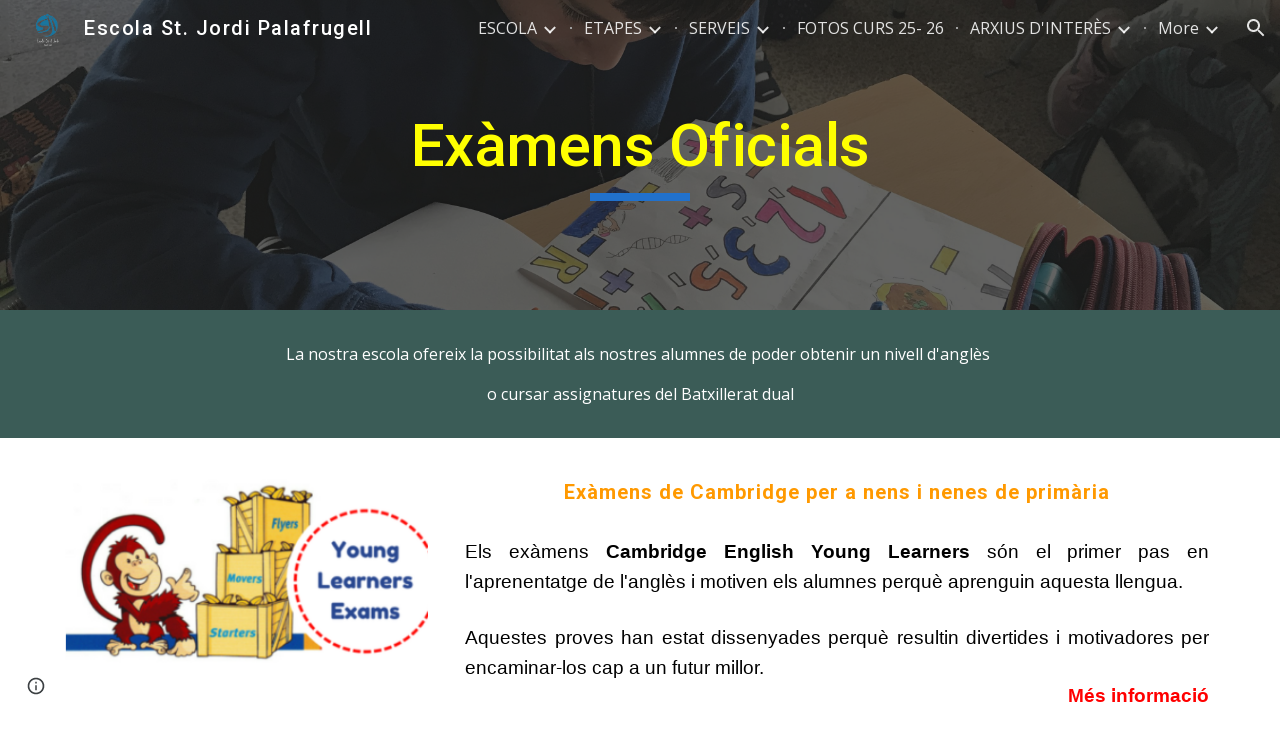

--- FILE ---
content_type: text/html; charset=utf-8
request_url: https://www.escolasantjordi.cat/ex%C3%A0mens-oficials
body_size: 39678
content:
<!DOCTYPE html><html lang="en-US" itemscope itemtype="http://schema.org/WebPage"><head><script nonce="jhu2d5fhmfvimKFN800x4A">window['ppConfig'] = {productName: '6b8ce7c01e3dacd3d2c7a8cd322ff979', deleteIsEnforced:  false , sealIsEnforced:  false , heartbeatRate:  0.5 , periodicReportingRateMillis:  60000.0 , disableAllReporting:  false };(function(){'use strict';function k(a){var b=0;return function(){return b<a.length?{done:!1,value:a[b++]}:{done:!0}}}function l(a){var b=typeof Symbol!="undefined"&&Symbol.iterator&&a[Symbol.iterator];if(b)return b.call(a);if(typeof a.length=="number")return{next:k(a)};throw Error(String(a)+" is not an iterable or ArrayLike");}var m=typeof Object.defineProperties=="function"?Object.defineProperty:function(a,b,c){if(a==Array.prototype||a==Object.prototype)return a;a[b]=c.value;return a};
function n(a){a=["object"==typeof globalThis&&globalThis,a,"object"==typeof window&&window,"object"==typeof self&&self,"object"==typeof global&&global];for(var b=0;b<a.length;++b){var c=a[b];if(c&&c.Math==Math)return c}throw Error("Cannot find global object");}var p=n(this);function q(a,b){if(b)a:{var c=p;a=a.split(".");for(var d=0;d<a.length-1;d++){var e=a[d];if(!(e in c))break a;c=c[e]}a=a[a.length-1];d=c[a];b=b(d);b!=d&&b!=null&&m(c,a,{configurable:!0,writable:!0,value:b})}}
q("Object.is",function(a){return a?a:function(b,c){return b===c?b!==0||1/b===1/c:b!==b&&c!==c}});q("Array.prototype.includes",function(a){return a?a:function(b,c){var d=this;d instanceof String&&(d=String(d));var e=d.length;c=c||0;for(c<0&&(c=Math.max(c+e,0));c<e;c++){var f=d[c];if(f===b||Object.is(f,b))return!0}return!1}});
q("String.prototype.includes",function(a){return a?a:function(b,c){if(this==null)throw new TypeError("The 'this' value for String.prototype.includes must not be null or undefined");if(b instanceof RegExp)throw new TypeError("First argument to String.prototype.includes must not be a regular expression");return this.indexOf(b,c||0)!==-1}});function r(a,b,c){a("https://csp.withgoogle.com/csp/proto/"+encodeURIComponent(b),JSON.stringify(c))}function t(){var a;if((a=window.ppConfig)==null?0:a.disableAllReporting)return function(){};var b,c,d,e;return(e=(b=window)==null?void 0:(c=b.navigator)==null?void 0:(d=c.sendBeacon)==null?void 0:d.bind(navigator))!=null?e:u}function u(a,b){var c=new XMLHttpRequest;c.open("POST",a);c.send(b)}
function v(){var a=(w=Object.prototype)==null?void 0:w.__lookupGetter__("__proto__"),b=x,c=y;return function(){var d=a.call(this),e,f,g,h;r(c,b,{type:"ACCESS_GET",origin:(f=window.location.origin)!=null?f:"unknown",report:{className:(g=d==null?void 0:(e=d.constructor)==null?void 0:e.name)!=null?g:"unknown",stackTrace:(h=Error().stack)!=null?h:"unknown"}});return d}}
function z(){var a=(A=Object.prototype)==null?void 0:A.__lookupSetter__("__proto__"),b=x,c=y;return function(d){d=a.call(this,d);var e,f,g,h;r(c,b,{type:"ACCESS_SET",origin:(f=window.location.origin)!=null?f:"unknown",report:{className:(g=d==null?void 0:(e=d.constructor)==null?void 0:e.name)!=null?g:"unknown",stackTrace:(h=Error().stack)!=null?h:"unknown"}});return d}}function B(a,b){C(a.productName,b);setInterval(function(){C(a.productName,b)},a.periodicReportingRateMillis)}
var D="constructor __defineGetter__ __defineSetter__ hasOwnProperty __lookupGetter__ __lookupSetter__ isPrototypeOf propertyIsEnumerable toString valueOf __proto__ toLocaleString x_ngfn_x".split(" "),E=D.concat,F=navigator.userAgent.match(/Firefox\/([0-9]+)\./),G=(!F||F.length<2?0:Number(F[1])<75)?["toSource"]:[],H;if(G instanceof Array)H=G;else{for(var I=l(G),J,K=[];!(J=I.next()).done;)K.push(J.value);H=K}var L=E.call(D,H),M=[];
function C(a,b){for(var c=[],d=l(Object.getOwnPropertyNames(Object.prototype)),e=d.next();!e.done;e=d.next())e=e.value,L.includes(e)||M.includes(e)||c.push(e);e=Object.prototype;d=[];for(var f=0;f<c.length;f++){var g=c[f];d[f]={name:g,descriptor:Object.getOwnPropertyDescriptor(Object.prototype,g),type:typeof e[g]}}if(d.length!==0){c=l(d);for(e=c.next();!e.done;e=c.next())M.push(e.value.name);var h;r(b,a,{type:"SEAL",origin:(h=window.location.origin)!=null?h:"unknown",report:{blockers:d}})}};var N=Math.random(),O=t(),P=window.ppConfig;P&&(P.disableAllReporting||P.deleteIsEnforced&&P.sealIsEnforced||N<P.heartbeatRate&&r(O,P.productName,{origin:window.location.origin,type:"HEARTBEAT"}));var y=t(),Q=window.ppConfig;if(Q)if(Q.deleteIsEnforced)delete Object.prototype.__proto__;else if(!Q.disableAllReporting){var x=Q.productName;try{var w,A;Object.defineProperty(Object.prototype,"__proto__",{enumerable:!1,get:v(),set:z()})}catch(a){}}
(function(){var a=t(),b=window.ppConfig;b&&(b.sealIsEnforced?Object.seal(Object.prototype):b.disableAllReporting||(document.readyState!=="loading"?B(b,a):document.addEventListener("DOMContentLoaded",function(){B(b,a)})))})();}).call(this);
</script><meta charset="utf-8"><script nonce="jhu2d5fhmfvimKFN800x4A">var DOCS_timing={}; DOCS_timing['sl']=new Date().getTime();</script><script nonce="jhu2d5fhmfvimKFN800x4A">function _DumpException(e) {throw e;}</script><script data-id="_gd" nonce="jhu2d5fhmfvimKFN800x4A">window.WIZ_global_data = {"K1cgmc":"%.@.[null,null,null,[1,1,[1766181483,450527000],4],null,25]]","nQyAE":{}};</script><script nonce="jhu2d5fhmfvimKFN800x4A">_docs_flag_initialData={"atari-emtpr":false,"atari-eibrm":false,"atari-etm":false,"docs-text-usc":true,"atari-bae":false,"docs-text-etsrdpn":false,"docs-text-etsrds":false,"docs-text-endes":false,"docs-text-escpv":true,"docs-text-ecfs":false,"docs-text-eetxp":false,"docs-text-ettctvs":false,"docs-text-escoubs":false,"docs-text-escivs":false,"docs-text-escitrbs":false,"docs-text-eiosmc":false,"docs-text-etb":false,"docs-text-esbefr":false,"docs-etshc":false,"docs-text-tbcb":2.0E7,"docs-efsmsdl":false,"docs-text-etof":false,"docs-text-ehlb":false,"docs-text-dwit":false,"docs-text-elawp":false,"docs-eec":true,"docs-esff":false,"docs-idu":false,"docs-sup":"","docs-dli":false,"docs-liap":"/naLogImpressions","ilcm":{"eui":"AHKXmL2tLA-wokCnF2smMKayaF7qm7bqIHHTqVfVgT4VY16rqS5NHxQwmEvFht6lM9DTPZWlMKtY","je":1,"sstu":1766359469734904,"si":"CPj39OXpz5EDFWUSbwYdKW8Jcw","gsc":null,"ei":[5703839,5704621,5706832,5706836,5738513,5738529,5740798,5740814,5743108,5743124,5747265,5758807,5758823,5762243,5762259,5773662,5773678,5774836,5774852,5776501,5776517,5784931,5784947,5784951,5784967,14101306,14101502,14101510,14101534,49472063,49472071,49643568,49643576,49644015,49644023,49769337,49769345,49822921,49822929,49823164,49823172,49833462,49833470,49842855,49842863,49924706,49924714,50266222,50266230,50273528,50273536,50297076,50297084,50549555,50549563,50561343,50561351,50586962,50586970,70971256,70971264,71079938,71079946,71085241,71085249,71120968,71120976,71325556,71325564,71376056,71376064,71387889,71387897,71429507,71429515,71465947,71465955,71478589,71478597,71501423,71501431,71528597,71528605,71530083,71530091,71544834,71544842,71545513,71545521,71546425,71546433,71642103,71642111,71658040,71658048,71659813,71659821,71689860,71689868,71710040,71710048,71742921,71742937,71798420,71798436,71798440,71798456,71825383,71825391,71855000,71855008,71897827,71897835,71960540,71960548,94327671,94327679,94333163,94333171,94353368,94353376,94434257,94434265,94507744,94507752,94523168,94523176,94624865,94624873,94629757,94629765,94660795,94660803,94661802,94661810,94692298,94692306,94744856,94744864,94785229,94785237,94862087,94862095,94864653,94864661,94904089,94904097,94918952,94918960,95087186,95087194,95087227,95087235,95112873,95112881,95118561,95118569,95135933,95135941,95234871,95234879,95273169,95273177,95314802,95314810,95317482,95317490,99265946,99265954,99338440,99338448,99368792,99368800,99402331,99402339,99440853,99440861,99457807,99457815,101508355,101508363,101519280,101519288,101562406,101562414,101631191,101631199,101659254,101659262,101687117,101687125,101754342,101754350,101836971,101836979,101837416,101837424,101855239,101855247,101917185,101917193,101922739,101922747,101922880,101922888,102030642,102030650,102044278,102044286,102070930,102070938,102074087,102074095,102146687,102146695,102161447,102161455,102198282,102198290,102199034,102199050,102244489,102244497,102249831,102262249,102262257,102280628,102280636,102287864,102287872,102343036,102343044,102343380,102343388,102402679,102402687,102428666,102428674,102430621,102430629,102469860,102469868,102515093,102515098,102517339,102517344,102673365,102685384,102685389,102685929,102685934,102690600,102690608,102691157,102691162,102718396,102721215,102721220,102741226,102741234,102762315,102762323,102774707,102774715,102787553,102807790,102807798,102867835,102867843,102887236,102887244,102903660,102903668,102909750,102909755,102921493,102921501,102925819,102925827,102926523,102926531,102932587,102932595,102944189,102944194,102944268,102944273,102944503,102944508,102944582,102944587,102944680,102944685,102944785,102944790,102956685,102956693,102969762,102969770,102972669,102972677,102973360,102973368,102984172,102984180,102988272,102988277,103011418,103011426,103067174,103067182,103067487,103067495,103068916,103068924,103176010,103176018,103176419,103176427,103288306,103288314,103296034,103296042,103326407,103326415,103343830,103343838,103354296,103354304,103354852,103354860,103355353,103355361,103355643,103355651,104519319,104519335,104530130,104573899,104573907,104615595,104615603,104661247,104661255,104663867,104663883,104699504,104699512,104732763,104732771,104764124,104764132,104792933,104792938,104801546,104801554,104869084,104869092,104874944,104874960,104907811,104907819,104940397,104940405,104962265,104976617,104976625,104983169,104983177,105060739,105060747,105072273,105072281,105080086,105080088,105082097,105082105,105120751,105120767,105140245,105140253,105143309,105143317,105180894,105180902,105276179,105276184,105283687,105283695,105292835,105292843,105293726,105293734,105302073,105302081,105346285,105346293,105360418,105360426,105360882,105360890,105373824,105373832,105393811,105393819,105439171,105439179,115509982,115509990,115533919,115533924,115626258,115626266,115669258,115669266,115748247,115748252,115769458,115769466,115786272,115786280,115895896,115895904,115909741,115909749,115936304,115936312,115996281,115996289,116055453,116055461,116059345,116059353,116086373,116095154,116095162,116100583,116203363,116203368,116221334,116221342,116276461,116276469,116307752,116361234,116371628,116371636,116407665,116416034,116416042,116420468,116425644,116428005,116428888,116448407,116449517,116470832,116483680,116483688,116495859,116495867,116498664,116503941,116503958,116542687,116550348,116567571,116567576,116593745,116613094,116613710,116670655,116685398,116685789,116704081,116704119,116771113,116771117,116874912,116877099],"crc":0,"cvi":[]},"docs-ccdil":false,"docs-eil":true,"info_params":{},"buildLabel":"editors.sites-viewer-frontend_20251215.02_p0","docs-show_debug_info":false,"atari-jefp":"/_/view/jserror","docs-jern":"view","atari-rhpp":"/_/view","docs-ecuach":false,"docs-cclt":2033,"docs-ecci":true,"docs-esi":false,"docs-efypr":true,"docs-eyprp":true,"docs-li":"104240","docs-trgthnt":"","docs-etmhn":false,"docs-thnt":"","docs-hbt":[],"docs-hdet":["nMX17M8pQ0kLUkpsP190WPbQDRJQ","17hED8kG50kLUkpsP190TThQn3DA","BDNZR4PXx0kLUkpsP190SJtNPkYt","Etj5wJCQk0kLUkpsP190NwiL8UMa","xCLbbDUPA0kLUkpsP190XkGJiPUm","2NUkoZehW0kLUkpsP190UUNLiXW9","yuvYtd5590kLUkpsP190Qya5K4UR","ZH4rzt2uk0kLUkpsP190UDkF5Bkq","uQUQhn57A0kLUkpsP190WHoihP41","93w8zoRF70kLUkpsP190TxXbtSeV","fAPatjr1X0kLUkpsP190SaRjNRjw","T4vgqqjK70kLUkpsP190ScPehgAW","JyFR2tYWZ0kLUkpsP190Rn3HzkxT","ufXj7vmeJ0kLUkpsP190QURhvJn2","KFks7UeZ30kLUkpsP190UUMR6cvh","LcTa6EjeC0kLUkpsP190RKgvW5qi","s3UFcjGjt0kLUkpsP190Z45ftWRr","o99ewBQXy0kLUkpsP190Nq2qr6tf","PHVyy5uSS0kLUkpsP190SUsYo8gQ","yZn21akid0iSFTCbiEB0WPiGEST3","h2TtqzmQF0kLUkpsP190YPJiQt7p","MZi9vb5UC0kLUkpsP190ReUhvVjy","dSR6SPjB80kLUkpsP190Y3xHa9qA","Bz6B7VmLu0kLUkpsP190W3FeobP7","AiLoubzsd0kLUkpsP190XtYNPgYT","2J3DVQoVh0kLUkpsP190R5wShSrC","MLmbZasLS0kLUkpsP190YHf6Zjsf","S1T4ezMsZ0kLUkpsP190U6GfQUxi","LwAAPYPwi0kLUkpsP190TR4aaiFR","N5u4VeWhx0iSFTCbiEB0VUTNdX6g","XM16tjwrD0iSFTCbiEB0NfzvTeuU","ybYTJk1eD0iSFTCbiEB0QV4rkzSF","TgXar1TSG0iSFTCbiEB0SsXMaKuP","JYfGDkExa0iSFTCbiEB0TTQnEDtH","2i9JBUZ3w0iSFTCbiEB0RytbUoNq","pgvTVXNKa0iSFTCbiEB0ShqmBTMR","NsVnd81bW0iSFTCbiEB0RhcXEK9M","rTQirATnb0iSFTCbiEB0W5cPcA7D","wNyww2Syr0iSFTCbiEB0Pzsbemba","DVdpfbqGj0iSFTCbiEB0RP4dMdFg","WKN3dsuG20iSFTCbiEB0NtEYhMK7","S5iPRteXX0iSFTCbiEB0YkMazE6h","6hmou1AcB0iSFTCbiEB0R9rZWXdz","wvo4NcLUj0iSFTCbiEB0Tt7mcVxE","HWuSeN2AB0iSFTCbiEB0PoBwHT2F","rMLvYG5Cd0iSFTCbiEB0VMB6o5sk","EnxXFzAMR0iSFTCbiEB0NxWnFJEU","rTcCMw3BM0mHq3jmV6o0RHeAExRK","HUYzfGVRa0mHq3jmV6o0Uxe2caXK","1XYMmM1Cu0mHq3jmV6o0Z3pEi8xm","xHhMJiXiV0mHq3jmV6o0WB8WinyM","xwSFpxEiU0mHq3jmV6o0PcnvcKmd","4MBkBg26q0mHq3jmV6o0QeKPRMpY","y5g8iW2T80mHq3jmV6o0Nr8SAj4C","W9YRKy3Lb0iSFTCbiEB0Xfs1EfPr","Ed3nhrN8D0iSFTCbiEB0RN4bJ53y","zxDKY7PC10iSFTCbiEB0UDYPJwDZ","bhEyDmbwi0mHq3jmV6o0TngCF1v2","6rKYZ6uHA0mHq3jmV6o0TeDZjgB8","71Deousgx0mHq3jmV6o0WXBQiyzi","sVEZbUAa70mHq3jmV6o0TNq1M7FF","8ZPFZT5nG0mHq3jmV6o0PJ5yoVh4","P55v8p4Lk0mHq3jmV6o0VjggjHMV","QqnZoz9ko0mHq3jmV6o0QskzBcHn","6nr31z9Wv0mERqSGkGf0VhuvAXWC","RLHeYNm410mERqSGkGf0Y817EUFK","vmx68XtfJ0mERqSGkGf0RCUBfsQr","687J7yD1q0mERqSGkGf0RVmMYHo1","qwhWQy8Zi0mERqSGkGf0W2tdypUF","wF8Sk241e0mERqSGkGf0YNtN6gpV","ijUhdx2QN0mERqSGkGf0TSD26iBJ","3iBLaMnuG0mERqSGkGf0VdY8XuLS","cFR77YEGo0iSFTCbiEB0PcMDWjX2","evUYuNCS80mERqSGkGf0Psi8j3Dw","soWncRV7C0mERqSGkGf0PZheXrWA","TvjoiCaar0mERqSGkGf0S9qS5adj","txL54xWLC0mERqSGkGf0XoEGTvCu","MP3EsW1un0mERqSGkGf0QDkfTxat","N1q4Y3fqz0mERqSGkGf0W1oPWWoc","pnKWhXiJi0mERqSGkGf0RDJejrBm","ffZmMGtYT0suK1NZr2K0QUxSzEMN","NagbcZWyB0suK1NZr2K0SJmfmJ3n","KMcLKvubv0suK1NZr2K0PLMUJ7zr","a13ejFS5i0suK1NZr2K0WzewY5tP","pZ1hXv7ve0suK1NZr2K0U5qoNhyU","pwLDucJZU0ezFcgqx310NgtmYpbV","TCKDVQ6J0Bn3gbW4AcZC0PQKypCa","Z7vabQzZ0Bn3gbW4AcZC0TfvmSab","UUNcLtsso0mERqSGkGf0Uwg2tMZa","wYCZkqoz10fBWirfAym0S1sADKbJ"],"docs-hunds":false,"docs-hae":"PROD","docs-ehn":false,"docs-epq":true,"docs-upap":"/_/view/prefs"}; _docs_flag_cek= null ; if (window['DOCS_timing']) {DOCS_timing['ifdld']=new Date().getTime();}</script><meta name="viewport" content="width=device-width, initial-scale=1"><meta http-equiv="X-UA-Compatible" content="IE=edge"><meta name="referrer" content="strict-origin-when-cross-origin"><link rel="icon" href="https://lh3.googleusercontent.com/sitesv/[base64]"><meta property="og:title" content="Escola St. Jordi Palafrugell - EXÀMENS OFICIALS"><meta property="og:type" content="website"><meta property="og:url" content="https://www.escolasantjordi.cat/exàmens-oficials"><meta property="og:description" content="
La nostra escola ofereix la possibilitat als nostres alumnes de poder obtenir un nivell d&#39;anglès 
o cursar assignatures del Batxillerat dual"><meta itemprop="name" content="Escola St. Jordi Palafrugell - EXÀMENS OFICIALS"><meta itemprop="description" content="
La nostra escola ofereix la possibilitat als nostres alumnes de poder obtenir un nivell d&#39;anglès 
o cursar assignatures del Batxillerat dual"><meta itemprop="url" content="https://www.escolasantjordi.cat/exàmens-oficials"><meta itemprop="thumbnailUrl" content="https://lh3.googleusercontent.com/sitesv/AAzXCkcewDLyOLdgKJtITFReRciX7gmakthBznzJGESprbnOnrivm4I08R3pDJot-iw5Bz66WS6DFsO_b8DaJWLc-A3bOCv0u7RIeJN5nNvHVos-vUk4sbm-VeHPESuslZKSLzyAO8qMpPk7LDoXvDZY1vO-blPwPhQThM50SG3pJ-Pz3V16LMQYMwQ9=w16383"><meta itemprop="image" content="https://lh3.googleusercontent.com/sitesv/AAzXCkcewDLyOLdgKJtITFReRciX7gmakthBznzJGESprbnOnrivm4I08R3pDJot-iw5Bz66WS6DFsO_b8DaJWLc-A3bOCv0u7RIeJN5nNvHVos-vUk4sbm-VeHPESuslZKSLzyAO8qMpPk7LDoXvDZY1vO-blPwPhQThM50SG3pJ-Pz3V16LMQYMwQ9=w16383"><meta itemprop="imageUrl" content="https://lh3.googleusercontent.com/sitesv/AAzXCkcewDLyOLdgKJtITFReRciX7gmakthBznzJGESprbnOnrivm4I08R3pDJot-iw5Bz66WS6DFsO_b8DaJWLc-A3bOCv0u7RIeJN5nNvHVos-vUk4sbm-VeHPESuslZKSLzyAO8qMpPk7LDoXvDZY1vO-blPwPhQThM50SG3pJ-Pz3V16LMQYMwQ9=w16383"><meta property="og:image" content="https://lh3.googleusercontent.com/sitesv/AAzXCkcewDLyOLdgKJtITFReRciX7gmakthBznzJGESprbnOnrivm4I08R3pDJot-iw5Bz66WS6DFsO_b8DaJWLc-A3bOCv0u7RIeJN5nNvHVos-vUk4sbm-VeHPESuslZKSLzyAO8qMpPk7LDoXvDZY1vO-blPwPhQThM50SG3pJ-Pz3V16LMQYMwQ9=w16383"><link href="https://fonts.googleapis.com/css?family=Roboto%3A300%2C400%2C500%2C700%7COpen%20Sans%3A400%2C400italic%2C700%2C700italic&display=swap" rel="stylesheet" nonce="suyho9_8YsmcXyKecRtWPg"><link href="https://fonts.googleapis.com/css?family=Google+Sans:400,500|Roboto:300,400,500,700|Source+Code+Pro:400,700&display=swap" rel="stylesheet" nonce="suyho9_8YsmcXyKecRtWPg"><link href="https://fonts.googleapis.com/css?family=Roboto%3Ai%2Cbi%2C700%2C400&display=swap" rel="stylesheet" nonce="suyho9_8YsmcXyKecRtWPg"><style nonce="suyho9_8YsmcXyKecRtWPg">@media only screen and (max-width: 479px){.OGiC0d{font-size: 15.0pt;}}@media only screen and (min-width: 480px) and (max-width: 767px){.OGiC0d{font-size: 15.0pt;}}@media only screen and (min-width: 768px) and (max-width: 1279px){.OGiC0d{font-size: 15.0pt;}}@media only screen and (min-width: 1280px){.OGiC0d{font-size: 15.0pt;}}@media only screen and (max-width: 479px){.jgG6ef{font-size: 17.0pt;}}@media only screen and (min-width: 480px) and (max-width: 767px){.jgG6ef{font-size: 17.0pt;}}@media only screen and (min-width: 768px) and (max-width: 1279px){.jgG6ef{font-size: 18.0pt;}}@media only screen and (min-width: 1280px){.jgG6ef{font-size: 18.0pt;}}</style><script nonce="jhu2d5fhmfvimKFN800x4A">(function() {var img = new Image().src = "https://ssl.gstatic.com/atari/images/results-not-loaded.svg";})();</script><link rel="stylesheet" href="https://www.gstatic.com/_/atari/_/ss/k=atari.vw.D25UCX77wuk.L.W.O/am=AAgGIA/d=1/rs=AGEqA5nvkARtN_6oo90qqxUT79qDzDsy1g" data-id="_cl" nonce="suyho9_8YsmcXyKecRtWPg"><script nonce="jhu2d5fhmfvimKFN800x4A"></script><title>Escola St. Jordi Palafrugell - EXÀMENS OFICIALS</title><style jsname="ptDGoc" nonce="suyho9_8YsmcXyKecRtWPg">.M63kCb{background-color: rgba(255,255,255,1);}.OUGEr{color: rgba(33,33,33,1);}.duRjpb .OUGEr{color: rgba(33,113,204,1);}.JYVBee .OUGEr{color: rgba(33,113,204,1);}.OmQG5e .OUGEr{color: rgba(33,113,204,1);}.iwQgFb{background-color: rgba(211,211,211,1);}.ySLm4c{font-family: 'Open Sans', sans-serif;}.CbiMKe{background-color: rgba(33,113,204,1);}.qeLZfd .zfr3Q{color: rgba(33,33,33,1);}.qeLZfd .qnVSj{color: rgba(33,33,33,1);}.qeLZfd .Glwbz{color: rgba(33,33,33,1);}.qeLZfd .duRjpb{color: rgba(33,113,204,1);}.qeLZfd .qLrapd{color: rgba(33,113,204,1);}.qeLZfd .JYVBee{color: rgba(33,113,204,1);}.qeLZfd .aHM7ed{color: rgba(33,113,204,1);}.qeLZfd .OmQG5e{color: rgba(33,113,204,1);}.qeLZfd .NHD4Gf{color: rgba(33,113,204,1);}.qeLZfd .aw5Odc{color: rgba(33,113,204,1);}.qeLZfd .dhtgD:hover{color: rgba(30,102,184,1);}.qeLZfd .dhtgD:visited{color: rgba(33,113,204,1);}.qeLZfd .iwQgFb{background-color: rgba(191,198,205,1);}.qeLZfd .OUGEr{color: rgba(33,33,33,1);}.qeLZfd .duRjpb .OUGEr{color: rgba(33,113,204,1);}.qeLZfd .JYVBee .OUGEr{color: rgba(33,113,204,1);}.qeLZfd .OmQG5e .OUGEr{color: rgba(33,113,204,1);}.qeLZfd:before{background-color: rgba(233,241,250,1); display: block;}.lQAHbd .zfr3Q{color: rgba(255,255,255,1);}.lQAHbd .qnVSj{color: rgba(255,255,255,1);}.lQAHbd .Glwbz{color: rgba(255,255,255,1);}.lQAHbd .duRjpb{color: rgba(233,241,250,1);}.lQAHbd .qLrapd{color: rgba(233,241,250,1);}.lQAHbd .JYVBee{color: rgba(233,241,250,1);}.lQAHbd .aHM7ed{color: rgba(233,241,250,1);}.lQAHbd .OmQG5e{color: rgba(233,241,250,1);}.lQAHbd .NHD4Gf{color: rgba(233,241,250,1);}.lQAHbd .aw5Odc{color: rgba(233,241,250,1);}.lQAHbd .dhtgD:hover{color: rgba(255,255,255,1);}.lQAHbd .dhtgD:visited{color: rgba(233,241,250,1);}.lQAHbd .iwQgFb{background-color: rgba(84,146,216,1);}.lQAHbd .OUGEr{color: rgba(255,255,255,1);}.lQAHbd .duRjpb .OUGEr{color: rgba(233,241,250,1);}.lQAHbd .JYVBee .OUGEr{color: rgba(233,241,250,1);}.lQAHbd .OmQG5e .OUGEr{color: rgba(233,241,250,1);}.lQAHbd .CbiMKe{background-color: rgba(255,255,255,1);}.lQAHbd:before{background-color: rgba(33,113,204,1); display: block;}.cJgDec .zfr3Q{color: rgba(255,255,255,1);}.cJgDec .zfr3Q .OUGEr{color: rgba(255,255,255,1);}.cJgDec .qnVSj{color: rgba(255,255,255,1);}.cJgDec .Glwbz{color: rgba(255,255,255,1);}.cJgDec .qLrapd{color: rgba(255,255,255,1);}.cJgDec .aHM7ed{color: rgba(255,255,255,1);}.cJgDec .NHD4Gf{color: rgba(255,255,255,1);}.cJgDec .IFuOkc:before{background-color: rgba(33,33,33,1); opacity: 0; display: block;}.O13XJf{height: 310px; padding-bottom: 50px; padding-top: 50px;}.O13XJf .IFuOkc{background-image: url(https://ssl.gstatic.com/atari/images/aristotle-header-dark.jpg);}.O13XJf .IFuOkc:before{background-color: rgba(33,33,33,1); opacity: 0.5; display: block;}.O13XJf .zfr3Q{color: rgba(255,255,255,1);}.O13XJf .qnVSj{color: rgba(255,255,255,1);}.O13XJf .Glwbz{color: rgba(255,255,255,1);}.O13XJf .duRjpb{color: rgba(255,255,255,1);}.O13XJf .qLrapd{color: rgba(255,255,255,1);}.O13XJf .JYVBee{color: rgba(255,255,255,1);}.O13XJf .aHM7ed{color: rgba(255,255,255,1);}.O13XJf .OmQG5e{color: rgba(255,255,255,1);}.O13XJf .NHD4Gf{color: rgba(255,255,255,1);}.tpmmCb .zfr3Q{color: rgba(33,33,33,1);}.tpmmCb .zfr3Q .OUGEr{color: rgba(33,33,33,1);}.tpmmCb .qnVSj{color: rgba(33,33,33,1);}.tpmmCb .Glwbz{color: rgba(33,33,33,1);}.tpmmCb .qLrapd{color: rgba(33,33,33,1);}.tpmmCb .aHM7ed{color: rgba(33,33,33,1);}.tpmmCb .NHD4Gf{color: rgba(33,33,33,1);}.tpmmCb .IFuOkc:before{background-color: rgba(255,255,255,1); display: block;}.tpmmCb .Wew9ke{fill: rgba(33,33,33,1);}.dhtgD:hover{color: rgba(30,102,184,1);}.dhtgD:active{color: rgba(30,102,184,1);}.Zjiec{color: rgba(33,113,204,1); font-family: Roboto, sans-serif; font-size: 20pt; font-weight: 500; letter-spacing: 1px; padding-bottom: 57px; padding-left: 21.5px; padding-right: 21.5px; padding-top: 8px; text-align: center; text-transform: none;}.XMyrgf{margin-top: 0px; margin-left: 21.5px; margin-bottom: 24px; margin-right: 21.5px; text-align: center;}.TlfmSc{color: rgba(33,113,204,1); font-family: Roboto, sans-serif; font-size: 15pt; font-weight: 500; letter-spacing: 1.5px; text-transform: none;}.Mz8gvb{color: rgba(33,113,204,1);}.zDUgLc{background-color: rgba(255,255,255,1); border-bottom-style: solid; border-bottom-width: 1px; border-color: rgba(204,204,204,1);}.QTKDff.chg4Jd:focus{background-color: rgba(255,255,255,0.1199999973);}.YTv4We{color: rgba(33,113,204,1);}.YTv4We:hover:before{background-color: rgba(183,153,81,0.1199999973); display: block;}.YTv4We.chg4Jd:focus:before{border-color: rgba(183,153,81,0.3600000143); display: block;}.eWDljc{background-color: rgba(255,255,255,1);}.eWDljc .hDrhEe{padding-left: 8px;}.ZXW7w{color: rgba(106,106,106,1); opacity: 0.6;}.PsKE7e{color: rgba(106,106,106,1); font-family: 'Open Sans', sans-serif; font-size: 12pt; font-weight: 400;}.lhZOrc{color: rgba(33,33,33,1);}.hDrhEe:hover{color: rgba(33,33,33,1);}.M9vuGd{color: rgba(33,33,33,1); font-weight: 700;}.jgXgSe:hover{color: rgba(33,33,33,1);}.j10yRb:hover{color: rgba(33,33,33,1);}.j10yRb.chg4Jd:focus:before{border-color: rgba(33,33,33,0.3600000143); display: block;}.tCHXDc{color: rgba(106,106,106,1);}.iWs3gf.chg4Jd:focus{background-color: rgba(106,106,106,0.1199999973);}.wgxiMe{background-color: rgba(255,255,255,1); border-color: rgba(0,0,0,0.150000006); border-style: solid; border-width: 1px;}.fOU46b .TlfmSc{color: rgba(255,255,255,1);}.fOU46b .KJll8d{background-color: rgba(255,255,255,1);}.fOU46b .Mz8gvb{color: rgba(255,255,255,1);}.fOU46b .Mz8gvb.chg4Jd:focus:before{border-color: rgba(255,255,255,1); display: block;}.fOU46b .qV4dIc{color: rgba(255,255,255,0.8700000048);}.fOU46b .jgXgSe:hover{color: rgba(255,255,255,1);}.fOU46b .M9vuGd{color: rgba(255,255,255,1);}.fOU46b .tCHXDc{color: rgba(255,255,255,0.8700000048);}.fOU46b .iWs3gf.chg4Jd:focus{background-color: rgba(255,255,255,0.1199999973);}.fOU46b .G8QRnc .Mz8gvb{color: rgba(0,0,0,0.8000000119);}.fOU46b .G8QRnc .Mz8gvb.chg4Jd:focus:before{border-color: rgba(0,0,0,0.8000000119); display: block;}.fOU46b .G8QRnc .ZXW7w{color: rgba(0,0,0,0.8000000119);}.fOU46b .G8QRnc .TlfmSc{color: rgba(0,0,0,0.8000000119);}.fOU46b .G8QRnc .KJll8d{background-color: rgba(0,0,0,0.8000000119);}.fOU46b .G8QRnc .qV4dIc{color: rgba(0,0,0,0.6399999857);}.fOU46b .G8QRnc .jgXgSe:hover{color: rgba(0,0,0,0.8199999928);}.fOU46b .G8QRnc .M9vuGd{color: rgba(0,0,0,0.8199999928);}.fOU46b .G8QRnc .tCHXDc{color: rgba(0,0,0,0.6399999857);}.fOU46b .G8QRnc .iWs3gf.chg4Jd:focus{background-color: rgba(0,0,0,0.1199999973);}.fOU46b .usN8rf .Mz8gvb{color: rgba(0,0,0,0.8000000119);}.fOU46b .usN8rf .Mz8gvb.chg4Jd:focus:before{border-color: rgba(0,0,0,0.8000000119); display: block;}.fOU46b .usN8rf .ZXW7w{color: rgba(0,0,0,0.8000000119);}.fOU46b .usN8rf .TlfmSc{color: rgba(0,0,0,0.8000000119);}.fOU46b .usN8rf .KJll8d{background-color: rgba(0,0,0,0.8000000119);}.fOU46b .usN8rf .qV4dIc{color: rgba(0,0,0,0.6399999857);}.fOU46b .usN8rf .jgXgSe:hover{color: rgba(0,0,0,0.8199999928);}.fOU46b .usN8rf .M9vuGd{color: rgba(0,0,0,0.8199999928);}.fOU46b .usN8rf .tCHXDc{color: rgba(0,0,0,0.6399999857);}.fOU46b .usN8rf .iWs3gf.chg4Jd:focus{background-color: rgba(0,0,0,0.1199999973);}.fOU46b .aCIEDd .qV4dIc{color: rgba(33,33,33,1);}.fOU46b .aCIEDd .TlfmSc{color: rgba(33,33,33,1);}.fOU46b .aCIEDd .KJll8d{background-color: rgba(33,33,33,1);}.fOU46b .aCIEDd .ZXW7w{color: rgba(33,33,33,1);}.fOU46b .aCIEDd .jgXgSe:hover{color: rgba(33,33,33,1); opacity: 0.82;}.fOU46b .aCIEDd .Mz8gvb{color: rgba(33,33,33,1);}.fOU46b .aCIEDd .tCHXDc{color: rgba(33,33,33,1);}.fOU46b .aCIEDd .iWs3gf.chg4Jd:focus{background-color: rgba(33,33,33,0.1199999973);}.fOU46b .a3ETed .qV4dIc{color: rgba(255,255,255,1);}.fOU46b .a3ETed .TlfmSc{color: rgba(255,255,255,1);}.fOU46b .a3ETed .KJll8d{background-color: rgba(255,255,255,1);}.fOU46b .a3ETed .ZXW7w{color: rgba(255,255,255,1);}.fOU46b .a3ETed .jgXgSe:hover{color: rgba(255,255,255,1); opacity: 0.82;}.fOU46b .a3ETed .Mz8gvb{color: rgba(255,255,255,1);}.fOU46b .a3ETed .tCHXDc{color: rgba(255,255,255,1);}.fOU46b .a3ETed .iWs3gf.chg4Jd:focus{background-color: rgba(255,255,255,0.1199999973);}@media only screen and (min-width: 1280px){.XeSM4.b2Iqye.fOU46b .LBrwzc .tCHXDc{color: rgba(255,255,255,0.8700000048);}}.XeSM4.b2Iqye.fOU46b .LBrwzc .iWs3gf.chg4Jd:focus{background-color: rgba(255,255,255,0.1199999973);}@media only screen and (min-width: 1280px){.KuNac.b2Iqye.fOU46b .tCHXDc{color: rgba(0,0,0,0.6399999857);}}.KuNac.b2Iqye.fOU46b .iWs3gf.chg4Jd:focus{background-color: rgba(0,0,0,0.1199999973);}.fOU46b .zDUgLc{opacity: 0;}.LBrwzc .ZXW7w{color: rgba(0,0,0,1);}.LBrwzc .KJll8d{background-color: rgba(0,0,0,1);}.GBy4H .ZXW7w{color: rgba(255,255,255,1);}.GBy4H .KJll8d{background-color: rgba(255,255,255,1);}.eBSUbc{background-color: rgba(255,255,255,1); color: rgba(33,33,33,0.6999999881);}.BFDQOb:hover{color: rgba(33,33,33,1);}.ImnMyf{background-color: rgba(255,255,255,1); color: rgba(33,33,33,1);}.Vs12Bd{background-color: rgba(233,241,250,1); color: rgba(33,33,33,1);}.S5d9Rd{background-color: rgba(33,113,204,1); color: rgba(255,255,255,1);}.zfr3Q{color: rgba(33,33,33,1); font-family: 'Open Sans', sans-serif; font-size: 12pt; font-weight: 400; line-height: 1.56; margin-top: 16px;}.qnVSj{color: rgba(33,33,33,1);}.Glwbz{color: rgba(33,33,33,1);}.duRjpb{color: rgba(33,113,204,1); font-family: Roboto, sans-serif; font-size: 26pt; font-weight: 700; letter-spacing: 0px; line-height: 1.5; margin-top: 28px; text-transform: none;}.Ap4VC{margin-bottom: -28px;}.qLrapd{color: rgba(33,113,204,1);}.JYVBee{color: rgba(33,113,204,1); font-family: Roboto, sans-serif; font-size: 18pt; font-style: normal; font-weight: 700; line-height: 1.56; margin-top: 20px;}.CobnVe{margin-bottom: -20px;}.aHM7ed{color: rgba(33,113,204,1);}.OmQG5e{color: rgba(33,113,204,1); font-family: Roboto, sans-serif; font-size: 13pt; font-weight: 700; letter-spacing: 1px; line-height: 1.63; margin-top: 18px;}.GV3q8e{margin-bottom: -18px;}.NHD4Gf{color: rgba(33,113,204,1);}.LB7kq .duRjpb{font-size: 45pt; font-style: normal; font-weight: 500; letter-spacing: -0.5px; line-height: 1.26; margin-top: 45px;}.LB7kq .baZpAe .duRjpb{padding-bottom: 18px;}.LB7kq .duRjpb:not(.TYR86d):first-child:before{border-bottom-style: solid; border-bottom-width: 8px; border-color: rgba(33,113,204,1); margin-left: auto; margin-right: auto; width: 100px; display: block;}.LB7kq .JYVBee{font-size: 21pt;}@media only screen and (max-width: 479px){.LB7kq .duRjpb{font-size: 30pt;}}@media only screen and (min-width: 480px) and (max-width: 767px){.LB7kq .duRjpb{font-size: 38pt;}}@media only screen and (max-width: 479px){.LB7kq .JYVBee{font-size: 17pt;}}@media only screen and (min-width: 480px) and (max-width: 767px){.LB7kq .JYVBee{font-size: 19pt;}}.O13XJf{height: 310px; padding-bottom: 50px; padding-top: 50px;}@media only screen and (min-width: 480px) and (max-width: 767px){.O13XJf{height: 280px; padding-bottom: 45px; padding-top: 45px;}}@media only screen and (max-width: 479px){.O13XJf{height: 250px; padding-bottom: 40px; padding-top: 40px;}}.SBrW1{height: 480px;}@media only screen and (min-width: 480px) and (max-width: 767px){.SBrW1{height: 480px;}}@media only screen and (max-width: 479px){.SBrW1{height: 400px;}}.Wew9ke{fill: rgba(255,255,255,1);}.gk8rDe{height: 200px; padding-bottom: 40px; padding-top: 60px;}.gk8rDe .zfr3Q{color: rgba(0,0,0,1);}.gk8rDe .duRjpb{color: rgba(33,113,204,1); font-size: 36pt;}.gk8rDe .qLrapd{color: rgba(33,113,204,1);}.gk8rDe .duRjpb:not(.TYR86d):first-child:before{border-bottom-width: 6px; border-color: rgba(33,113,204,1); display: block;}.gk8rDe .JYVBee{color: rgba(33,33,33,1); margin-top: 13px;}.gk8rDe .aHM7ed{color: rgba(33,33,33,1);}.gk8rDe .OmQG5e{color: rgba(33,33,33,1);}.gk8rDe .NHD4Gf{color: rgba(33,33,33,1);}@media only screen and (max-width: 479px){.gk8rDe .duRjpb{font-size: 25pt;}}@media only screen and (min-width: 480px) and (max-width: 767px){.gk8rDe .duRjpb{font-size: 31pt;}}@media only screen and (min-width: 480px) and (max-width: 767px){.gk8rDe{padding-top: 45px;}}@media only screen and (max-width: 479px){.gk8rDe{padding-bottom: 0px; padding-top: 30px;}}.dhtgD{text-decoration: underline;}.JzO0Vc{background-color: rgba(255,255,255,1); border-color: rgba(0,0,0,0.150000006); border-right-style: solid; border-right-width: 1px; font-family: Lato, sans-serif; width: 250px;}@media only screen and (min-width: 1280px){.JzO0Vc{padding-top: 62px;}}.TlfmSc{font-family: Roboto, sans-serif; font-size: 15pt; font-weight: 500; letter-spacing: 1.5px; text-transform: none;}.PsKE7e{font-family: 'Open Sans', sans-serif; font-size: 12pt;}.IKA38e{line-height: 1.58;}.hDrhEe{padding-bottom: 8px; padding-top: 8px;}.dhtgD:hover{text-decoration: underline;}.Zjiec:before{border-bottom-style: solid; border-bottom-width: 1px; border-color: rgba(33,113,204,1); margin-bottom: 30px; margin-left: auto; margin-right: auto; width: 212px; display: block;}.rgLkl{background-color: rgba(158,158,158,1);}.zDUgLc{border-bottom-style: solid; border-bottom-width: 1px; border-color: rgba(204,204,204,1); opacity: 1;}.QmpIrf{background-color: rgba(33,113,204,1); border-color: rgba(255,255,255,1); color: rgba(255,255,255,1); font-family: 'Open Sans', sans-serif; font-size: 12pt; line-height: 22px;}.xkUom{border-color: rgba(33,113,204,1); color: rgba(33,113,204,1); font-family: 'Open Sans', sans-serif; font-size: 12pt; line-height: 22px;}.xkUom:hover{background-color: rgba(33,113,204,0.1000000015);}.KjwKmc{color: rgba(33,113,204,1); font-family: 'Open Sans', sans-serif; font-size: 12pt; line-height: 22px; line-height: 22px;}.KjwKmc:hover{background-color: rgba(33,113,204,0.1000000015);}.lQAHbd .QmpIrf{background-color: rgba(255,255,255,1); border-color: rgba(33,113,204,1); color: rgba(33,113,204,1); font-family: 'Open Sans', sans-serif; font-size: 12pt; line-height: 22px;}.lQAHbd .xkUom{border-color: rgba(255,255,255,1); color: rgba(255,255,255,1); font-family: 'Open Sans', sans-serif; font-size: 12pt; line-height: 22px;}.lQAHbd .xkUom:hover{background-color: rgba(255,255,255,0.1000000015);}.lQAHbd .KjwKmc{color: rgba(255,255,255,1); font-family: 'Open Sans', sans-serif; font-size: 12pt; line-height: 22px;}.lQAHbd .KjwKmc:hover{background-color: rgba(255,255,255,0.1000000015);}.lQAHbd .Mt0nFe{border-color: rgba(255,255,255,0.200000003);}.cJgDec .QmpIrf{background-color: rgba(255,255,255,1); border-color: rgba(33,113,204,1); color: rgba(33,113,204,1); font-family: 'Open Sans', sans-serif; font-size: 12pt; line-height: 22px;}.cJgDec .xkUom{border-color: rgba(255,255,255,1); color: rgba(255,255,255,1); font-family: 'Open Sans', sans-serif; font-size: 12pt; line-height: 22px;}.cJgDec .xkUom:hover{background-color: rgba(255,255,255,0.1000000015);}.cJgDec .KjwKmc{color: rgba(255,255,255,1); font-family: 'Open Sans', sans-serif; font-size: 12pt; line-height: 22px;}.cJgDec .KjwKmc:hover{background-color: rgba(255,255,255,0.1000000015);}.tpmmCb .QmpIrf{background-color: rgba(255,255,255,1); border-color: rgba(33,113,204,1); color: rgba(33,113,204,1); font-family: 'Open Sans', sans-serif; font-size: 12pt; line-height: 22px;}.tpmmCb .xkUom{border-color: rgba(33,113,204,1); color: rgba(33,113,204,1); font-family: 'Open Sans', sans-serif; font-size: 12pt; line-height: 22px;}.tpmmCb .xkUom:hover{background-color: rgba(33,113,204,0.1000000015);}.tpmmCb .KjwKmc{color: rgba(33,113,204,1); font-family: 'Open Sans', sans-serif; font-size: 12pt; line-height: 22px;}.tpmmCb .KjwKmc:hover{background-color: rgba(33,113,204,0.1000000015);}.gk8rDe .QmpIrf{background-color: rgba(33,113,204,1); border-color: rgba(255,255,255,1); color: rgba(255,255,255,1); font-family: 'Open Sans', sans-serif; font-size: 12pt; line-height: 22px;}.gk8rDe .xkUom{border-color: rgba(33,113,204,1); color: rgba(33,113,204,1); font-family: 'Open Sans', sans-serif; font-size: 12pt; line-height: 22px;}.gk8rDe .xkUom:hover{background-color: rgba(33,113,204,0.1000000015);}.gk8rDe .KjwKmc{color: rgba(33,113,204,1); font-family: 'Open Sans', sans-serif; font-size: 12pt; line-height: 22px;}.gk8rDe .KjwKmc:hover{background-color: rgba(33,113,204,0.1000000015);}.O13XJf .QmpIrf{background-color: rgba(255,255,255,1); border-color: rgba(33,113,204,1); color: rgba(33,113,204,1); font-family: 'Open Sans', sans-serif; font-size: 12pt; line-height: 22px;}.O13XJf .xkUom{border-color: rgba(255,255,255,1); color: rgba(255,255,255,1); font-family: 'Open Sans', sans-serif; font-size: 12pt; line-height: 22px;}.O13XJf .xkUom:hover{background-color: rgba(255,255,255,0.1000000015);}.O13XJf .KjwKmc{color: rgba(255,255,255,1); font-family: 'Open Sans', sans-serif; font-size: 12pt; line-height: 22px;}.O13XJf .KjwKmc:hover{background-color: rgba(255,255,255,0.1000000015);}.Y4CpGd{font-family: 'Open Sans', sans-serif; font-size: 12pt;}.CMArNe{background-color: rgba(233,241,250,1);}.TMjjoe{font-family: Roboto, sans-serif; font-size: 9pt; line-height: 1.2; margin-top: 0px;}.GBy4H .zDUgLc{border-bottom-width: 0px;}.GBy4H .TlfmSc{color: rgba(255,255,255,0.8700000048);}.GBy4H .Mz8gvb{color: rgba(255,255,255,0.8700000048);}.GBy4H .Mz8gvb.chg4Jd:focus:before{border-color: rgba(255,255,255,0.8700000048); display: block;}.GBy4H .tCHXDc{color: rgba(255,255,255,0.8700000048);}.GBy4H .iWs3gf.chg4Jd:focus{background-color: rgba(255,255,255,0.1199999973);}.GBy4H .wgxiMe{background-color: rgba(0,0,0,1);}.GBy4H .qV4dIc{color: rgba(255,255,255,0.8700000048);}.GBy4H .M9vuGd{color: rgba(255,255,255,0.8700000048);}.GBy4H .Zjiec{color: rgba(255,255,255,0.8700000048);}.GBy4H .Zjiec:before{border-color: rgba(255,255,255,0.8700000048); display: block;}.GBy4H .PsKE7e{color: rgba(255,255,255,0.8700000048);}.GBy4H .lhZOrc.PsKE7e{color: rgba(255,255,255,1);}.GBy4H .aJHbb:hover{color: rgba(255,255,255,1);}.GBy4H .jgXgSe:hover{color: rgba(255,255,255,1);}.GBy4H .M9vuGd:hover{color: rgba(255,255,255,1);}.GBy4H .j10yRb:hover{color: rgba(255,255,255,1);}.GBy4H .eBSUbc{color: rgba(255,255,255,0.8700000048);}.fOU46b .ZXW7w{color: rgba(255,255,255,1);}.fOU46b .GBy4H .zDUgLc{border-bottom-width: 0px; opacity: 1;}.fOU46b .GBy4H .TlfmSc{color: rgba(255,255,255,0.8700000048);}.fOU46b .GBy4H .YTv4We{color: rgba(255,255,255,0.8700000048);}.fOU46b .GBy4H .YTv4We.chg4Jd:focus:before{border-color: rgba(255,255,255,0.8700000048); display: block;}.fOU46b .GBy4H .Mz8gvb{color: rgba(255,255,255,0.8700000048);}.fOU46b .GBy4H .tCHXDc{color: rgba(255,255,255,0.8700000048);}.fOU46b .GBy4H .iWs3gf.chg4Jd:focus{background-color: rgba(255,255,255,0.1199999973);}.fOU46b .GBy4H .qV4dIc{color: rgba(255,255,255,0.8700000048);}.fOU46b .GBy4H .M9vuGd{color: rgba(255,255,255,0.8700000048);}.fOU46b .GBy4H .Zjiec{color: rgba(255,255,255,0.8700000048);}.fOU46b .GBy4H .Zjiec:before{border-color: rgba(255,255,255,0.8700000048); display: block;}.fOU46b .GBy4H .PsKE7e{color: rgba(255,255,255,0.8700000048);}.fOU46b .GBy4H .lhZOrc.PsKE7e{color: rgba(255,255,255,1);}.fOU46b .GBy4H .aJHbb:hover{color: rgba(255,255,255,1);}.fOU46b .GBy4H .jgXgSe:hover{color: rgba(255,255,255,1);}.fOU46b .GBy4H .M9vuGd:hover{color: rgba(255,255,255,1);}.fOU46b .LBrwzc .ZXW7w{color: rgba(0,0,0,1);}.fOU46b .LBrwzc .zDUgLc{opacity: 1; border-bottom-style: none;}.fOU46b .LBrwzc .Mz8gvb{color: rgba(33,33,33,1); border-bottom-style: none;}.LBrwzc .TlfmSc{color: rgba(33,33,33,1);}.LBrwzc .YTv4We{color: rgba(33,33,33,1);}.LBrwzc .YTv4We.chg4Jd:focus:before{border-color: rgba(33,33,33,1); display: block;}.LBrwzc .Mz8gvb{color: rgba(33,33,33,1); border-color: rgba(204,204,204,1); border-bottom-style: solid; border-bottom-width: 1px;}.LBrwzc .tCHXDc{color: rgba(106,106,106,1);}.LBrwzc .iWs3gf.chg4Jd:focus{background-color: rgba(106,106,106,0.1199999973);}.LBrwzc .qV4dIc{color: rgba(106,106,106,1);}.LBrwzc .M9vuGd{color: rgba(33,33,33,1);}.LBrwzc .Zjiec{color: rgba(33,33,33,1);}.LBrwzc .Zjiec:before{border-color: rgba(33,33,33,1); display: block;}.LBrwzc .IKA38e{color: rgba(106,106,106,1);}.LBrwzc .lhZOrc.IKA38e{color: rgba(33,33,33,1);}.LBrwzc .eBSUbc{color: rgba(106,106,106,1);}.LBrwzc .hDrhEe:hover{color: rgba(33,33,33,1);}.LBrwzc .jgXgSe:hover{color: rgba(33,33,33,1);}.LBrwzc .M9vuGd:hover{color: rgba(33,33,33,1);}.QcmuFb{padding-left: 20px;}.vDPrib{padding-left: 40px;}.TBDXjd{padding-left: 60px;}.bYeK8e{padding-left: 80px;}.CuqSDe{padding-left: 100px;}.Havqpe{padding-left: 120px;}.JvDrRe{padding-left: 140px;}.o5lrIf{padding-left: 160px;}.yOJW7c{padding-left: 180px;}.rB8cye{padding-left: 200px;}.RuayVd{padding-right: 20px;}.YzcKX{padding-right: 40px;}.reTV0b{padding-right: 60px;}.vSYeUc{padding-right: 80px;}.PxtZIe{padding-right: 100px;}.ahQMed{padding-right: 120px;}.rzhcXb{padding-right: 140px;}.PBhj0b{padding-right: 160px;}.TlN46c{padding-right: 180px;}.GEdNnc{padding-right: 200px;}@media only screen and (min-width: 1280px){.yxgWrb{margin-left: 250px;}}@media only screen and (max-width: 479px){.Zjiec{font-size: 16pt;}}@media only screen and (min-width: 480px) and (max-width: 767px){.Zjiec{font-size: 18pt;}}@media only screen and (max-width: 479px){.TlfmSc{font-size: 14pt;}}@media only screen and (min-width: 480px) and (max-width: 767px){.TlfmSc{font-size: 14pt;}}@media only screen and (max-width: 479px){.duRjpb{font-size: 20pt;}}@media only screen and (min-width: 480px) and (max-width: 767px){.duRjpb{font-size: 23pt;}}@media only screen and (max-width: 479px){.JYVBee{font-size: 15pt;}}@media only screen and (min-width: 480px) and (max-width: 767px){.JYVBee{font-size: 17pt;}}@media only screen and (max-width: 479px){.OmQG5e{font-size: 13pt;}}@media only screen and (min-width: 480px) and (max-width: 767px){.OmQG5e{font-size: 13pt;}}@media only screen and (max-width: 479px){.TlfmSc{font-size: 14pt;}}@media only screen and (min-width: 480px) and (max-width: 767px){.TlfmSc{font-size: 14pt;}}@media only screen and (max-width: 479px){.TMjjoe{font-size: 9pt;}}@media only screen and (min-width: 480px) and (max-width: 767px){.TMjjoe{font-size: 9pt;}}section[id="h.6414fd10d36cb456_15"] .IFuOkc:before{opacity: 0.7;}section[id="h.6414fd10d36cb456_19"] .IFuOkc:before{opacity: 0.3;}section[id="h.6414fd10d36cb456_69"] .IFuOkc:before{opacity: 0.3;}section[id="h.6414fd10d36cb456_77"] .IFuOkc:before{opacity: 0.3;}section[id="h.503ed52cf3c8d7f0_11"] .IFuOkc:before{opacity: 0.0;}section[id="h.503ed52cf3c8d7f0_7"] .IFuOkc:before{opacity: 0.0;}section[id="h.402a39abaad2cb2_3"] .IFuOkc:before{opacity: 0.0;}section[id="h.52db1a2ef631ff1c_3"] .IFuOkc:before{opacity: 0.0;}</style><script nonce="jhu2d5fhmfvimKFN800x4A">_at_config = [null,"AIzaSyChg3MFqzdi1P5J-YvEyakkSA1yU7HRcDI","897606708560-a63d8ia0t9dhtpdt4i3djab2m42see7o.apps.googleusercontent.com",null,null,null,null,null,null,null,null,null,null,null,"SITES_%s",null,null,null,null,null,null,null,null,null,["AHKXmL2tLA-wokCnF2smMKayaF7qm7bqIHHTqVfVgT4VY16rqS5NHxQwmEvFht6lM9DTPZWlMKtY",1,"CPj39OXpz5EDFWUSbwYdKW8Jcw",1766359469734904,[5703839,5704621,5706832,5706836,5738513,5738529,5740798,5740814,5743108,5743124,5747265,5758807,5758823,5762243,5762259,5773662,5773678,5774836,5774852,5776501,5776517,5784931,5784947,5784951,5784967,14101306,14101502,14101510,14101534,49472063,49472071,49643568,49643576,49644015,49644023,49769337,49769345,49822921,49822929,49823164,49823172,49833462,49833470,49842855,49842863,49924706,49924714,50266222,50266230,50273528,50273536,50297076,50297084,50549555,50549563,50561343,50561351,50586962,50586970,70971256,70971264,71079938,71079946,71085241,71085249,71120968,71120976,71325556,71325564,71376056,71376064,71387889,71387897,71429507,71429515,71465947,71465955,71478589,71478597,71501423,71501431,71528597,71528605,71530083,71530091,71544834,71544842,71545513,71545521,71546425,71546433,71642103,71642111,71658040,71658048,71659813,71659821,71689860,71689868,71710040,71710048,71742921,71742937,71798420,71798436,71798440,71798456,71825383,71825391,71855000,71855008,71897827,71897835,71960540,71960548,94327671,94327679,94333163,94333171,94353368,94353376,94434257,94434265,94507744,94507752,94523168,94523176,94624865,94624873,94629757,94629765,94660795,94660803,94661802,94661810,94692298,94692306,94744856,94744864,94785229,94785237,94862087,94862095,94864653,94864661,94904089,94904097,94918952,94918960,95087186,95087194,95087227,95087235,95112873,95112881,95118561,95118569,95135933,95135941,95234871,95234879,95273169,95273177,95314802,95314810,95317482,95317490,99265946,99265954,99338440,99338448,99368792,99368800,99402331,99402339,99440853,99440861,99457807,99457815,101508355,101508363,101519280,101519288,101562406,101562414,101631191,101631199,101659254,101659262,101687117,101687125,101754342,101754350,101836971,101836979,101837416,101837424,101855239,101855247,101917185,101917193,101922739,101922747,101922880,101922888,102030642,102030650,102044278,102044286,102070930,102070938,102074087,102074095,102146687,102146695,102161447,102161455,102198282,102198290,102199034,102199050,102244489,102244497,102249831,102262249,102262257,102280628,102280636,102287864,102287872,102343036,102343044,102343380,102343388,102402679,102402687,102428666,102428674,102430621,102430629,102469860,102469868,102515093,102515098,102517339,102517344,102673365,102685384,102685389,102685929,102685934,102690600,102690608,102691157,102691162,102718396,102721215,102721220,102741226,102741234,102762315,102762323,102774707,102774715,102787553,102807790,102807798,102867835,102867843,102887236,102887244,102903660,102903668,102909750,102909755,102921493,102921501,102925819,102925827,102926523,102926531,102932587,102932595,102944189,102944194,102944268,102944273,102944503,102944508,102944582,102944587,102944680,102944685,102944785,102944790,102956685,102956693,102969762,102969770,102972669,102972677,102973360,102973368,102984172,102984180,102988272,102988277,103011418,103011426,103067174,103067182,103067487,103067495,103068916,103068924,103176010,103176018,103176419,103176427,103288306,103288314,103296034,103296042,103326407,103326415,103343830,103343838,103354296,103354304,103354852,103354860,103355353,103355361,103355643,103355651,104519319,104519335,104530130,104573899,104573907,104615595,104615603,104661247,104661255,104663867,104663883,104699504,104699512,104732763,104732771,104764124,104764132,104792933,104792938,104801546,104801554,104869084,104869092,104874944,104874960,104907811,104907819,104940397,104940405,104962265,104976617,104976625,104983169,104983177,105060739,105060747,105072273,105072281,105080086,105080088,105082097,105082105,105120751,105120767,105140245,105140253,105143309,105143317,105180894,105180902,105276179,105276184,105283687,105283695,105292835,105292843,105293726,105293734,105302073,105302081,105346285,105346293,105360418,105360426,105360882,105360890,105373824,105373832,105393811,105393819,105439171,105439179,115509982,115509990,115533919,115533924,115626258,115626266,115669258,115669266,115748247,115748252,115769458,115769466,115786272,115786280,115895896,115895904,115909741,115909749,115936304,115936312,115996281,115996289,116055453,116055461,116059345,116059353,116086373,116095154,116095162,116100583,116203363,116203368,116221334,116221342,116276461,116276469,116307752,116361234,116371628,116371636,116407665,116416034,116416042,116420468,116425644,116428005,116428888,116448407,116449517,116470832,116483680,116483688,116495859,116495867,116498664,116503941,116503958,116542687,116550348,116567571,116567576,116593745,116613094,116613710,116670655,116685398,116685789,116704081,116704119,116771113,116771117,116874912,116877099]],null,null,null,null,0,null,null,null,null,null,null,null,null,null,"https://drive.google.com",null,null,null,null,null,null,null,null,null,0,1,null,null,null,null,null,null,null,null,null,null,null,null,null,null,null,null,null,null,null,null,null,null,null,null,null,null,null,null,null,null,null,null,null,null,null,null,null,null,null,null,null,null,null,null,null,null,"v2internal","https://docs.google.com",null,null,null,null,null,null,"https://sites.google.com/new/",null,null,null,null,null,0,null,null,null,null,null,null,null,null,null,null,null,null,null,null,null,null,null,null,null,null,null,1,"",null,null,null,null,null,null,null,null,null,null,null,null,6,null,null,"https://accounts.google.com/o/oauth2/auth","https://accounts.google.com/o/oauth2/postmessageRelay",null,null,null,null,78,"https://sites.google.com/new/?usp\u003dviewer_footer",null,null,null,null,null,null,null,null,null,null,null,null,null,null,null,null,null,null,null,null,null,null,null,null,null,null,null,null,null,null,null,null,null,null,null,null,null,null,null,null,null,null,null,null,null,null,null,null,null,null,null,null,null,"https://www.gstatic.com/atari/embeds/83a60601c213b72fb19c1855fb0c5f26/intermediate-frame-minified.html",1,null,"v2beta",null,null,null,null,null,null,4,"https://accounts.google.com/o/oauth2/iframe",null,null,null,null,null,null,"https://47531523-atari-embeds.googleusercontent.com/embeds/16cb204cf3a9d4d223a0a3fd8b0eec5d/inner-frame-minified.html",null,null,null,null,null,null,null,null,null,null,null,null,null,null,null,null,null,null,null,null,null,null,null,null,null,null,null,null,null,null,null,null,null,null,null,null,null,null,null,null,null,null,null,null,null,null,null,null,null,null,null,null,null,null,null,null,null,null,null,null,null,null,null,null,null,null,0,null,null,null,null,null,null,null,null,null,null,null,null,null,null,null,null,null,null,null,null,null,null,null,null,null,null,null,null,null,null,null,null,null,null,null,null,null,null,null,null,null,null,null,null,null,null,null,null,null,null,null,null,null,null,0,null,null,null,null,null,null,0,null,"",null,null,null,null,null,null,null,null,null,null,null,null,null,null,null,null,null,1,null,null,null,null,0,"[]",null,null,null,null,null,null,null,null,null,null,null,null,null,null,1,null,null,[1766359469735,"editors.sites-viewer-frontend_20251215.02_p0","844653864",null,1,1,""],null,null,null,null,0,null,null,0,null,null,null,null,null,null,null,null,20,500,"https://domains.google.com",null,0,null,null,null,null,null,null,null,null,null,null,null,0,null,null,null,null,null,null,null,null,null,null,1,0,1,0,0,0,0,null,null,null,null,null,"https://www.google.com/calendar/embed",null,null,null,null,0,null,null,null,null,null,null,null,null,null,null,0,null,null,null,null,null,null,null,null,null,null,null,null,null,"PROD",null,null,1,null,null,null,null,"wYCZkqoz10fBWirfAym0S1sADKbJ",null,1,{"500":0,"503":0,"506":0}]; window.globals = {"enableAnalytics":true,"webPropertyId":"G-H9MTHWDF0H","showDebug":false,"hashedSiteId":"95d76b70860d36f1314309ab99a49f4455107585d1bb097d058ddbd59550584e","normalizedPath":"escolasantjordi.cat/escola-sant-jordi-palafrugell/exàmens-oficials","pageTitle":"EXÀMENS OFICIALS"}; function gapiLoaded() {if (globals.gapiLoaded == undefined) {globals.gapiLoaded = true;} else {globals.gapiLoaded();}}window.messages = []; window.addEventListener && window.addEventListener('message', function(e) {if (window.messages && e.data && e.data.magic == 'SHIC') {window.messages.push(e);}});</script><script src="https://apis.google.com/js/client.js?onload=gapiLoaded" nonce="jhu2d5fhmfvimKFN800x4A"></script><script nonce="jhu2d5fhmfvimKFN800x4A">(function(){var l=typeof Object.defineProperties=="function"?Object.defineProperty:function(a,b,c){if(a==Array.prototype||a==Object.prototype)return a;a[b]=c.value;return a},aa=function(a){a=["object"==typeof globalThis&&globalThis,a,"object"==typeof window&&window,"object"==typeof self&&self,"object"==typeof global&&global];for(var b=0;b<a.length;++b){var c=a[b];if(c&&c.Math==Math)return c}throw Error("Cannot find global object");},m=aa(this),ba="Int8 Uint8 Uint8Clamped Int16 Uint16 Int32 Uint32 Float32 Float64".split(" ");
m.BigInt64Array&&(ba.push("BigInt64"),ba.push("BigUint64"));
var q=function(a,b){if(b)a:{var c=m;a=a.split(".");for(var d=0;d<a.length-1;d++){var f=a[d];if(!(f in c))break a;c=c[f]}a=a[a.length-1];d=c[a];b=b(d);b!=d&&b!=null&&l(c,a,{configurable:!0,writable:!0,value:b})}},ca=function(a){var b=0;return function(){return b<a.length?{done:!1,value:a[b++]}:{done:!0}}},r=function(a){var b=typeof Symbol!="undefined"&&Symbol.iterator&&a[Symbol.iterator];if(b)return b.call(a);if(typeof a.length=="number")return{next:ca(a)};throw Error(String(a)+" is not an iterable or ArrayLike");
},t=function(a){if(!(a instanceof Array)){a=r(a);for(var b,c=[];!(b=a.next()).done;)c.push(b.value);a=c}return a},v=function(a){return u(a,a)},u=function(a,b){a.raw=b;Object.freeze&&(Object.freeze(a),Object.freeze(b));return a},w=function(a,b){return Object.prototype.hasOwnProperty.call(a,b)},da=typeof Object.assign=="function"?Object.assign:function(a,b){if(a==null)throw new TypeError("No nullish arg");a=Object(a);for(var c=1;c<arguments.length;c++){var d=arguments[c];if(d)for(var f in d)w(d,f)&&
(a[f]=d[f])}return a};q("Object.assign",function(a){return a||da});var ea=function(){for(var a=Number(this),b=[],c=a;c<arguments.length;c++)b[c-a]=arguments[c];return b};q("globalThis",function(a){return a||m});
q("Symbol",function(a){if(a)return a;var b=function(g,n){this.N=g;l(this,"description",{configurable:!0,writable:!0,value:n})};b.prototype.toString=function(){return this.N};var c="jscomp_symbol_"+(Math.random()*1E9>>>0)+"_",d=0,f=function(g){if(this instanceof f)throw new TypeError("Symbol is not a constructor");return new b(c+(g||"")+"_"+d++,g)};return f});
q("Symbol.iterator",function(a){if(a)return a;a=Symbol("Symbol.iterator");l(Array.prototype,a,{configurable:!0,writable:!0,value:function(){return fa(ca(this))}});return a});var fa=function(a){a={next:a};a[Symbol.iterator]=function(){return this};return a},x=function(a,b){a instanceof String&&(a+="");var c=0,d=!1,f={next:function(){if(!d&&c<a.length){var g=c++;return{value:b(g,a[g]),done:!1}}d=!0;return{done:!0,value:void 0}}};f[Symbol.iterator]=function(){return f};return f};
q("Array.prototype.keys",function(a){return a?a:function(){return x(this,function(b){return b})}});
q("WeakMap",function(a){function b(){}function c(h){var k=typeof h;return k==="object"&&h!==null||k==="function"}function d(h){if(!w(h,g)){var k=new b;l(h,g,{value:k})}}function f(h){var k=Object[h];k&&(Object[h]=function(p){if(p instanceof b)return p;Object.isExtensible(p)&&d(p);return k(p)})}if(function(){if(!a||!Object.seal)return!1;try{var h=Object.seal({}),k=Object.seal({}),p=new a([[h,2],[k,3]]);if(p.get(h)!=2||p.get(k)!=3)return!1;p.delete(h);p.set(k,4);return!p.has(h)&&p.get(k)==4}catch(D){return!1}}())return a;
var g="$jscomp_hidden_"+Math.random();f("freeze");f("preventExtensions");f("seal");var n=0,e=function(h){this.o=(n+=Math.random()+1).toString();if(h){h=r(h);for(var k;!(k=h.next()).done;)k=k.value,this.set(k[0],k[1])}};e.prototype.set=function(h,k){if(!c(h))throw Error("Invalid WeakMap key");d(h);if(!w(h,g))throw Error("WeakMap key fail: "+h);h[g][this.o]=k;return this};e.prototype.get=function(h){return c(h)&&w(h,g)?h[g][this.o]:void 0};e.prototype.has=function(h){return c(h)&&w(h,g)&&w(h[g],this.o)};
e.prototype.delete=function(h){return c(h)&&w(h,g)&&w(h[g],this.o)?delete h[g][this.o]:!1};return e});
q("Map",function(a){if(function(){if(!a||typeof a!="function"||!a.prototype.entries||typeof Object.seal!="function")return!1;try{var e=Object.seal({x:4}),h=new a(r([[e,"s"]]));if(h.get(e)!="s"||h.size!=1||h.get({x:4})||h.set({x:4},"t")!=h||h.size!=2)return!1;var k=h.entries(),p=k.next();if(p.done||p.value[0]!=e||p.value[1]!="s")return!1;p=k.next();return p.done||p.value[0].x!=4||p.value[1]!="t"||!k.next().done?!1:!0}catch(D){return!1}}())return a;var b=new WeakMap,c=function(e){this[0]={};this[1]=
g();this.size=0;if(e){e=r(e);for(var h;!(h=e.next()).done;)h=h.value,this.set(h[0],h[1])}};c.prototype.set=function(e,h){e=e===0?0:e;var k=d(this,e);k.list||(k.list=this[0][k.id]=[]);k.entry?k.entry.value=h:(k.entry={next:this[1],j:this[1].j,head:this[1],key:e,value:h},k.list.push(k.entry),this[1].j.next=k.entry,this[1].j=k.entry,this.size++);return this};c.prototype.delete=function(e){e=d(this,e);return e.entry&&e.list?(e.list.splice(e.index,1),e.list.length||delete this[0][e.id],e.entry.j.next=
e.entry.next,e.entry.next.j=e.entry.j,e.entry.head=null,this.size--,!0):!1};c.prototype.clear=function(){this[0]={};this[1]=this[1].j=g();this.size=0};c.prototype.has=function(e){return!!d(this,e).entry};c.prototype.get=function(e){return(e=d(this,e).entry)&&e.value};c.prototype.entries=function(){return f(this,function(e){return[e.key,e.value]})};c.prototype.keys=function(){return f(this,function(e){return e.key})};c.prototype.values=function(){return f(this,function(e){return e.value})};c.prototype.forEach=
function(e,h){for(var k=this.entries(),p;!(p=k.next()).done;)p=p.value,e.call(h,p[1],p[0],this)};c.prototype[Symbol.iterator]=c.prototype.entries;var d=function(e,h){var k=h&&typeof h;k=="object"||k=="function"?b.has(h)?k=b.get(h):(k=""+ ++n,b.set(h,k)):k="p_"+h;var p=e[0][k];if(p&&w(e[0],k))for(e=0;e<p.length;e++){var D=p[e];if(h!==h&&D.key!==D.key||h===D.key)return{id:k,list:p,index:e,entry:D}}return{id:k,list:p,index:-1,entry:void 0}},f=function(e,h){var k=e[1];return fa(function(){if(k){for(;k.head!=
e[1];)k=k.j;for(;k.next!=k.head;)return k=k.next,{done:!1,value:h(k)};k=null}return{done:!0,value:void 0}})},g=function(){var e={};return e.j=e.next=e.head=e},n=0;return c});
q("Set",function(a){if(function(){if(!a||typeof a!="function"||!a.prototype.entries||typeof Object.seal!="function")return!1;try{var c=Object.seal({x:4}),d=new a(r([c]));if(!d.has(c)||d.size!=1||d.add(c)!=d||d.size!=1||d.add({x:4})!=d||d.size!=2)return!1;var f=d.entries(),g=f.next();if(g.done||g.value[0]!=c||g.value[1]!=c)return!1;g=f.next();return g.done||g.value[0]==c||g.value[0].x!=4||g.value[1]!=g.value[0]?!1:f.next().done}catch(n){return!1}}())return a;var b=function(c){this.i=new Map;if(c){c=
r(c);for(var d;!(d=c.next()).done;)this.add(d.value)}this.size=this.i.size};b.prototype.add=function(c){c=c===0?0:c;this.i.set(c,c);this.size=this.i.size;return this};b.prototype.delete=function(c){c=this.i.delete(c);this.size=this.i.size;return c};b.prototype.clear=function(){this.i.clear();this.size=0};b.prototype.has=function(c){return this.i.has(c)};b.prototype.entries=function(){return this.i.entries()};b.prototype.values=function(){return this.i.values()};b.prototype.keys=b.prototype.values;
b.prototype[Symbol.iterator]=b.prototype.values;b.prototype.forEach=function(c,d){var f=this;this.i.forEach(function(g){return c.call(d,g,g,f)})};return b});q("Array.prototype.entries",function(a){return a?a:function(){return x(this,function(b,c){return[b,c]})}});q("Object.entries",function(a){return a?a:function(b){var c=[],d;for(d in b)w(b,d)&&c.push([d,b[d]]);return c}});
q("Array.from",function(a){return a?a:function(b,c,d){c=c!=null?c:function(e){return e};var f=[],g=typeof Symbol!="undefined"&&Symbol.iterator&&b[Symbol.iterator];if(typeof g=="function"){b=g.call(b);for(var n=0;!(g=b.next()).done;)f.push(c.call(d,g.value,n++))}else for(g=b.length,n=0;n<g;n++)f.push(c.call(d,b[n],n));return f}});q("Number.isFinite",function(a){return a?a:function(b){return typeof b!=="number"?!1:!isNaN(b)&&b!==Infinity&&b!==-Infinity}});
q("Math.log2",function(a){return a?a:function(b){return Math.log(b)/Math.LN2}});q("Object.values",function(a){return a?a:function(b){var c=[],d;for(d in b)w(b,d)&&c.push(b[d]);return c}});
q("String.prototype.startsWith",function(a){return a?a:function(b,c){if(this==null)throw new TypeError("The 'this' value for String.prototype.startsWith must not be null or undefined");if(b instanceof RegExp)throw new TypeError("First argument to String.prototype.startsWith must not be a regular expression");var d=this+"";b+="";var f=d.length,g=b.length;c=Math.max(0,Math.min(c|0,d.length));for(var n=0;n<g&&c<f;)if(d[c++]!=b[n++])return!1;return n>=g}});
q("Array.prototype.values",function(a){return a?a:function(){return x(this,function(b,c){return c})}});q("Object.hasOwn",function(a){return a?a:function(b,c){return Object.prototype.hasOwnProperty.call(b,c)}});/*

 Copyright The Closure Library Authors.
 SPDX-License-Identifier: Apache-2.0
*/
var y=this||self,ha=function(a){a:{var b=["CLOSURE_FLAGS"];for(var c=y,d=0;d<b.length;d++)if(c=c[b[d]],c==null){b=null;break a}b=c}a=b&&b[a];return a!=null?a:!0},ia=function(a){var b=typeof a;return b!="object"?b:a?Array.isArray(a)?"array":b:"null"},ja=function(a,b){function c(){}c.prototype=b.prototype;a.jb=b.prototype;a.prototype=new c;a.prototype.constructor=a;a.Ua=function(d,f,g){for(var n=Array(arguments.length-2),e=2;e<arguments.length;e++)n[e-2]=arguments[e];return b.prototype[f].apply(d,n)}};/*

 Copyright Google LLC
 SPDX-License-Identifier: Apache-2.0
*/
var ka="src srcdoc codebase data href rel action formaction sandbox icon".split(" ");var la={};function ma(){if(la!==la)throw Error("Bad secret");};var na=function(a){ma();this.W=a};na.prototype.toString=function(){return this.W};var oa=v([""]),pa=u(["\x00"],["\\0"]),qa=u(["\n"],["\\n"]),ra=u(["\x00"],["\\u0000"]),sa=v([""]),ta=u(["\x00"],["\\0"]),ua=u(["\n"],["\\n"]),va=u(["\x00"],["\\u0000"]);function z(a){return Object.isFrozen(a)&&Object.isFrozen(a.raw)}function A(a){return a.toString().indexOf("`")===-1}var wa=A(function(a){return a(oa)})||A(function(a){return a(pa)})||A(function(a){return a(qa)})||A(function(a){return a(ra)}),xa=z(sa)&&z(ta)&&z(ua)&&z(va);var ya=function(a){ma();this.X=a};ya.prototype.toString=function(){return this.X};new ya("about:blank");new ya("about:invalid#zClosurez");var za=[],Aa=function(a){console.warn("A URL with content '"+a+"' was sanitized away.")};za.indexOf(Aa)===-1&&za.push(Aa);var Ba=v(["mica-"]);
(function(a){if(!Array.isArray(a)||!Array.isArray(a.raw)||a.length!==a.raw.length||!wa&&a===a.raw||!(wa&&!xa||z(a))||1!==a.length)throw new TypeError("\n    ############################## ERROR ##############################\n\n    It looks like you are trying to call a template tag function (fn`...`)\n    using the normal function syntax (fn(...)), which is not supported.\n\n    The functions in the safevalues library are not designed to be called\n    like normal functions, and doing so invalidates the security guarantees\n    that safevalues provides.\n\n    If you are stuck and not sure how to proceed, please reach out to us\n    instead through:\n     - go/ise-hardening-yaqs (preferred) // LINE-INTERNAL\n     - g/ise-hardening // LINE-INTERNAL\n     - https://github.com/google/safevalues/issues\n\n    ############################## ERROR ##############################");var b=
a[0].toLowerCase();if(b.indexOf("on")===0||"on".indexOf(b)===0)throw Error("Prefix '"+a[0]+"' does not guarantee the attribute to be safe as it is also a prefix for event handler attributesPlease use 'addEventListener' to set event handlers.");ka.forEach(function(c){if(c.indexOf(b)===0)throw Error("Prefix '"+a[0]+"' does not guarantee the attribute to be safe as it is also a prefix for the security sensitive attribute '"+(c+"'. Please use native or safe DOM APIs to set the attribute."));});return new na(b)})(Ba);function B(a,b){if(Error.captureStackTrace)Error.captureStackTrace(this,B);else{var c=Error().stack;c&&(this.stack=c)}a&&(this.message=String(a));b!==void 0&&(this.cause=b)}ja(B,Error);B.prototype.name="CustomError";function C(a,b){a=a.split("%s");for(var c="",d=a.length-1,f=0;f<d;f++)c+=a[f]+(f<b.length?b[f]:"%s");B.call(this,c+a[d])}ja(C,B);C.prototype.name="AssertionError";function E(a,b,c,d){var f="Assertion failed";if(c){f+=": "+c;var g=d}else a&&(f+=": "+a,g=b);throw new C(""+f,g||[]);}
var F=function(a,b,c){a||E("",null,b,Array.prototype.slice.call(arguments,2));return a},Ca=function(a,b,c){a==null&&E("Expected to exist: %s.",[a],b,Array.prototype.slice.call(arguments,2));return a},Da=function(a,b){throw new C("Failure"+(a?": "+a:""),Array.prototype.slice.call(arguments,1));},Ea=function(a,b,c){typeof a!=="string"&&E("Expected string but got %s: %s.",[ia(a),a],b,Array.prototype.slice.call(arguments,2))},Fa=function(a,b,c){Array.isArray(a)||E("Expected array but got %s: %s.",[ia(a),
a],b,Array.prototype.slice.call(arguments,2));return a};var Ga;function Ha(a){var b;((b=Ga)!=null?b:Ga=[]).push(a)};var G=function(a,b,c,d){d=d===void 0?!1:d;F(a,"Invalid service id + "+a);c=c||[];for(var f=0;f<c.length;f++)F(c[f],"Invalid dependency "+c[f]+" (index in dependency array: "+f+") for service "+a);this.I=a;this.l=b||null;this.C=[];Ia(this,c,d);this.L=!1};G.prototype.toString=function(){return this.I};
var Ia=function(a,b,c){c=c===void 0?!1:c;F(!a.L,"Error while adding dependencies. The dependencies cannot be changed after they were read.");a.C=a.C.concat(b);if(c){if(!a.l)throw Error("A module ID must be set on the Fava ServiceId "+a.I+" in order to modify extra edges.");b.map(function(d){return d.l}).forEach(function(d){Ha(function(f){f.O(F(a.l),d)})})}},Ka=function(){var a=H.m,b=[H.B],c=Ja;c=c===void 0?!1:c;F(!a.L,"Error while removing dependencies. The dependencies cannot be changed after they were read.");
if(c){if(!a.l)throw Error("A module ID must be set on the Fava ServiceId "+a.I+" in order to modify extra edges.");b.map(function(d){return d.l}).forEach(function(d){Ha(function(f){f.ib(F(a.l),d)})})}a.C=a.C.filter(function(d){return b.indexOf(d)===-1})};new G("n73qwf","n73qwf");new G("MpJwZc","MpJwZc");var La=ha(513659523),Ma=ha(568333945);function Na(a){var b=Oa,c;for(c in b)a.call(void 0,b[c],c,b)};function Pa(a,b){b=b===void 0?new Set:b;if(b.has(a))return"(Recursive reference)";switch(typeof a){case "object":if(a){var c=Object.getPrototypeOf(a);switch(c){case Map.prototype:case Set.prototype:case Array.prototype:b.add(a);var d="["+Array.from(a,function(f){return Pa(f,b)}).join(", ")+"]";b.delete(a);c!==Array.prototype&&(d=Qa(c.constructor)+"("+d+")");return d;case Object.prototype:return b.add(a),c="{"+Object.entries(a).map(function(f){var g=r(f);f=g.next().value;g=g.next().value;return f+
": "+Pa(g,b)}).join(", ")+"}",b.delete(a),c;default:return d="Object",c&&c.constructor&&(d=Qa(c.constructor)),typeof a.toString==="function"&&a.toString!==Object.prototype.toString?d+"("+String(a)+")":"(object "+d+")"}}break;case "function":return"function "+Qa(a);case "number":if(!Number.isFinite(a))return String(a);break;case "bigint":return a.toString(10)+"n";case "symbol":return a.toString()}return JSON.stringify(a)}
function Qa(a){var b=a.displayName;return b&&typeof b==="string"||(b=a.name)&&typeof b==="string"?b:(a=/function\s+([^\(]+)/m.exec(String(a)))?a[1]:"(Anonymous)"};function I(a,b){var c=Ra;a||Sa("Guard truthy failed:",b||c||"Expected truthy, got "+Pa(a))}var Ra=void 0;function Ta(a){return typeof a==="function"?a():a}function Sa(){throw Error(ea.apply(0,arguments).map(Ta).filter(Boolean).join("\n").trim().replace(/:$/,""));};try{var Ua,Va,Wa=(Va=(Ua=window)==null?void 0:Ua.top)!=null?Va:y;Wa.U3bHHf!=null||(Wa.U3bHHf=0);Wa.U3bHHf++}catch(a){y.U3bHHf!=null||(y.U3bHHf=0),y.U3bHHf++};var Xa=typeof Symbol==="function"&&typeof Symbol()==="symbol",Ya;Ya=typeof Symbol==="function"&&typeof Symbol()==="symbol"?Symbol.for?Symbol.for("jas"):Symbol("jas"):void 0;F(Math.round(Math.log2(Math.max.apply(Math,t(Object.values({ya:1,xa:2,wa:4,Fa:8,Oa:16,Da:32,ca:64,ra:128,oa:256,Na:512,pa:1024,sa:2048,Ea:4096,za:8192})))))===13);var Za=Xa?Ca(Ya):"gb",$a=Object.getOwnPropertyDescriptor(Array.prototype,"V");Object.defineProperties(Array.prototype,{V:{get:function(){var a=ab(this);return $a?$a.get.call(this)+"|"+a:a},configurable:!0,enumerable:!1}});
function ab(a){function b(f,g){f&c&&d.push(g)}var c=Fa(a,"state is only maintained on arrays.")[Za]|0,d=[];b(1,"IS_REPEATED_FIELD");b(2,"IS_IMMUTABLE_ARRAY");b(4,"IS_API_FORMATTED");b(512,"STRING_FORMATTED");b(1024,"GBIGINT_FORMATTED");b(1024,"BINARY");b(8,"ONLY_MUTABLE_VALUES");b(16,"UNFROZEN_SHARED");b(32,"MUTABLE_REFERENCES_ARE_OWNED");b(64,"CONSTRUCTED");b(128,"HAS_MESSAGE_ID");b(256,"FROZEN_ARRAY");b(2048,"HAS_WRAPPER");b(4096,"MUTABLE_SUBSTRUCTURES");b(8192,"KNOWN_MAP_ARRAY");c&64&&(F(c&64),
a=c>>14&1023||536870912,a!==536870912&&d.push("pivot: "+a));return d.join(",")};var bb=typeof Symbol!="undefined"&&typeof Symbol.hasInstance!="undefined";Object.freeze({});var cb=function(){throw Error("please construct maps as mutable then call toImmutable");};if(bb){var db=function(){throw Error("Cannot perform instanceof checks on ImmutableMap: please use isImmutableMap or isMutableMap to assert on the mutability of a map. See go/jspb-api-gotchas#immutable-classes for more information");},eb={};Object.defineProperties(cb,(eb[Symbol.hasInstance]={value:db,configurable:!1,writable:!1,enumerable:!1},eb));F(cb[Symbol.hasInstance]===db,"defineProperties did not work: was it monkey-patched?")};if(typeof Proxy!=="undefined"){var J=fb;new Proxy({},{getPrototypeOf:J,setPrototypeOf:J,isExtensible:J,preventExtensions:J,getOwnPropertyDescriptor:J,defineProperty:J,has:J,get:J,set:J,deleteProperty:J,apply:J,construct:J})}function fb(){throw Error("this array or object is owned by JSPB and should not be reused, did you mean to copy it with copyJspbArray? See go/jspb-api-gotchas#construct_from_array");};F(!0);var K=function(a,b){this.name=a;this.value=b};K.prototype.toString=function(){return this.name};var L=new K("OFF",Infinity),gb=new K("WARNING",900),hb=new K("CONFIG",700),ib=function(){this.A=0;this.clear()},jb,lb=function(){jb||(jb=new ib);var a=jb;var b=M,c=N,d=O.getName();if(!(a.A>0))return new kb(b,c,d);var f=(a.K+1)%a.A;a.K=f;if(a.M)return a=a.J[f],a.reset(b,c,d),a;a.M=f==a.A-1;return a.J[f]=new kb(b,c,d)};ib.prototype.clear=function(){this.J=Array(this.A);this.K=-1;this.M=!1};
var kb=function(a,b,c){this.reset(a||L,b,c,void 0,void 0)};kb.prototype.reset=function(){};
var mb=function(a,b){this.level=null;this.U=[];this.parent=(b===void 0?null:b)||null;this.children=[];this.H={getName:function(){return a}}},nb=function(a){if(a.level)return a.level;if(a.parent)return nb(a.parent);Da("Root logger has no level set.");return L},qb=function(){for(var a=ob,b=pb;b;)b.U.forEach(function(c){c(a)}),b=b.parent},rb=function(){this.entries={};var a=new mb("");a.level=hb;this.entries[""]=a},sb,P=function(a,b){var c=a.entries[b];if(c)return c;c=P(a,b.slice(0,Math.max(b.lastIndexOf("."),
0)));var d=new mb(b,c);a.entries[b]=d;c.children.push(d);return d},Q=function(){sb||(sb=new rb);return sb};var R=new Set;I(!0,"Event name <wZVHld> may not contain ':' or ';'");if(R.has("wZVHld"))throw Error("Event <wZVHld> has already been declared.");R.add("wZVHld");I(!0,"Event name <nDa8ic> may not contain ':' or ';'");if(R.has("nDa8ic"))throw Error("Event <nDa8ic> has already been declared.");R.add("nDa8ic");I(!0,"Event name <o07HZc> may not contain ':' or ';'");if(R.has("o07HZc"))throw Error("Event <o07HZc> has already been declared.");R.add("o07HZc");I(!0,"Event name <UjQMac> may not contain ':' or ';'");
if(R.has("UjQMac"))throw Error("Event <UjQMac> has already been declared.");R.add("UjQMac");I(!0,"Event name <ti6hGc> may not contain ':' or ';'");if(R.has("ti6hGc"))throw Error("Event <ti6hGc> has already been declared.");R.add("ti6hGc");I(!0,"Event name <ZYIfFd> may not contain ':' or ';'");if(R.has("ZYIfFd"))throw Error("Event <ZYIfFd> has already been declared.");R.add("ZYIfFd");I(!0,"Event name <TGB85e> may not contain ':' or ';'");if(R.has("TGB85e"))throw Error("Event <TGB85e> has already been declared.");R.add("TGB85e");I(!0,"Event name <RXQi4b> may not contain ':' or ';'");
if(R.has("RXQi4b"))throw Error("Event <RXQi4b> has already been declared.");R.add("RXQi4b");I(!0,"Event name <sn54Q> may not contain ':' or ';'");if(R.has("sn54Q"))throw Error("Event <sn54Q> has already been declared.");R.add("sn54Q");I(!0,"Event name <eQsQB> may not contain ':' or ';'");if(R.has("eQsQB"))throw Error("Event <eQsQB> has already been declared.");R.add("eQsQB");I(!0,"Event name <CGLD0d> may not contain ':' or ';'");
if(R.has("CGLD0d"))throw Error("Event <CGLD0d> has already been declared.");R.add("CGLD0d");I(!0,"Event name <ZpywWb> may not contain ':' or ';'");if(R.has("ZpywWb"))throw Error("Event <ZpywWb> has already been declared.");R.add("ZpywWb");I(!0,"Event name <O1htCb> may not contain ':' or ';'");if(R.has("O1htCb"))throw Error("Event <O1htCb> has already been declared.");R.add("O1htCb");I(!0,"Event name <k9KYye> may not contain ':' or ';'");
if(R.has("k9KYye"))throw Error("Event <k9KYye> has already been declared.");R.add("k9KYye");I(!0,"Event name <g6cJHd> may not contain ':' or ';'");if(R.has("g6cJHd"))throw Error("Event <g6cJHd> has already been declared.");R.add("g6cJHd");I(!0,"Event name <otb29e> may not contain ':' or ';'");if(R.has("otb29e"))throw Error("Event <otb29e> has already been declared.");R.add("otb29e");I(!0,"Event name <FNFY6c> may not contain ':' or ';'");
if(R.has("FNFY6c"))throw Error("Event <FNFY6c> has already been declared.");R.add("FNFY6c");I(!0,"Event name <TvD9Pc> may not contain ':' or ';'");if(R.has("TvD9Pc"))throw Error("Event <TvD9Pc> has already been declared.");R.add("TvD9Pc");I(!0,"Event name <AHmuwe> may not contain ':' or ';'");if(R.has("AHmuwe"))throw Error("Event <AHmuwe> has already been declared.");R.add("AHmuwe");I(!0,"Event name <O22p3e> may not contain ':' or ';'");
if(R.has("O22p3e"))throw Error("Event <O22p3e> has already been declared.");R.add("O22p3e");I(!0,"Event name <JIbuQc> may not contain ':' or ';'");if(R.has("JIbuQc"))throw Error("Event <JIbuQc> has already been declared.");R.add("JIbuQc");I(!0,"Event name <ih4XEb> may not contain ':' or ';'");if(R.has("ih4XEb"))throw Error("Event <ih4XEb> has already been declared.");R.add("ih4XEb");I(!0,"Event name <sPvj8e> may not contain ':' or ';'");
if(R.has("sPvj8e"))throw Error("Event <sPvj8e> has already been declared.");R.add("sPvj8e");I(!0,"Event name <GvneHb> may not contain ':' or ';'");if(R.has("GvneHb"))throw Error("Event <GvneHb> has already been declared.");R.add("GvneHb");I(!0,"Event name <rcuQ6b> may not contain ':' or ';'");if(R.has("rcuQ6b"))throw Error("Event <rcuQ6b> has already been declared.");R.add("rcuQ6b");I(!0,"Event name <dyRcpb> may not contain ':' or ';'");
if(R.has("dyRcpb"))throw Error("Event <dyRcpb> has already been declared.");R.add("dyRcpb");I(!0,"Event name <u0pjoe> may not contain ':' or ';'");if(R.has("u0pjoe"))throw Error("Event <u0pjoe> has already been declared.");R.add("u0pjoe");"#".replace(/([-()\[\]{}+?*.$\^|,:#<!\\])/g,"\\$1").replace(/\x08/g,"\\x08");var tb=[];var S=function(){this.G={}};S.prototype.register=function(a,b){I(a,"registerInterface() or atInterface() was called with a ServiceId that doesn't exist. The first parameter to this function must exactly match the class name which was passed to goog.module / goog.provide, but in ALL_CAPS and without the suffix. \nFor example, goog.module('ns.FooBarInterface') creates FOO_BAR as its ServiceId.\nSee http://go/wiz-ids");I(!this.G[a.toString()],"<"+a+"> is already registered.");this.G[a.toString()]=b};
var vb=function(a){var b=ub().G[a.toString()];if(!b)throw I(b,"Could not find interface "+a+".Interface ServiceIds must exactly match the class name which was passed to goog.module / goog.provide, but with the Wiz.id suffix without the suffix.\nFor example, goog.module('ns.FooBarInterface') creates 'ns.FooBarInterfaceWiz.id' as its ServiceId.\nSee http://go/wiz-ids"),Error("Interface "+a+" cannot be retrieved.");return b},ub=function(){F(!Object.isSealed(S),"Cannot use getInstance() with a sealed constructor.");
var a="F";if(S.F&&S.hasOwnProperty(a))a=S.F;else{tb.push(S);var b=new S;S.F=b;F(S.hasOwnProperty(a),"Could not instantiate singleton.");a=b}return a};var wb=new Map,xb=new Map,yb=new Map,zb=new Map;function Ab(a,b){b=T(yb,a,function(){return b});(a=b.l)&&T(zb,a,function(){return b});return b}function T(a,b,c){var d=a.get(b);d||(d=c(b),a.set(b,d));return d};var Bb=["jscontroller","jsmodel","jsowner"];function Cb(a){a=a===void 0?"":a;return Bb.map(function(b){return a+" ["+b+"]"}).join(",")+","+(a+' [jsaction*="trigger."]')}Cb();["[jsname=coFSxe]","[mica-app-id]"].map(function(a){return Cb(a)});(function(){try{if(typeof window.EventTarget==="function")return new EventTarget}catch(a){}try{return document.createElement("div")}catch(a){}return null})();P(Q(),"wiz.inject.debug_injection_timeout_scheduler");var Db=new Set;function Eb(){return["No root trace was ever created in this execution context; There are ",Db.size," other active traces."]}var Fb=globalThis;Object.hasOwn(Fb,"traceContext")||Object.defineProperty(Fb,"traceContext",{get:Eb});function Gb(){};(function(){var a=y.jspbGetTypeName;y.jspbGetTypeName=a?function(b){return a(b)||void 0}:Gb})();var Hb=[].concat(t("click dblclick focus focusin blur error focusout keydown keyup keypress load mouseover mouseout mouseenter mouseleave mousemove submit toggle touchstart touchend touchmove touchcancel auxclick change compositionstart compositionupdate compositionend beforeinput input select selectstart textinput copy cut paste mousedown mouseup wheel contextmenu dragover dragenter dragleave drop dragstart dragend pointerdown pointermove pointerup pointercancel pointerenter pointerleave pointerover pointerout gotpointercapture lostpointercapture ended loadedmetadata pagehide pageshow visibilitychange beforematch".split(" ")),
["transitionend","animationend","animationstart"]);Object.freeze(Hb);function Ib(a){return T(wb,a.toString(),function(){return new Set})};Ib("GmEyCb").add("qTnoBf");function Jb(a,b,c,d){d=d===void 0?!1:d;b=new G(a,b,c,d===void 0?!1:d);return Ab(a,b)};function Kb(a){return Jb(a,a,[])};var U=new Set;function Lb(a){if(U.has(a.toString()))throw Error("ID "+a.toString()+" is already registered as a synchronous Wiz object.");U.add(a.toString())};var V=Kb("qTnoBf");Lb(V);Ib("GmEyCb").add("yGfSdd");var W=Kb("yGfSdd");Lb(W);var Mb=RegExp("^(?:([^:/?#.]+):)?(?://(?:([^\\\\/?#]*)@)?([^\\\\/?#]*?)(?::([0-9]+))?(?=[\\\\/?#]|$))?([^?#]+)?(?:\\?([^#]*))?(?:#([\\s\\S]*))?$");function Nb(a,b){if(a){a=a.split("&");for(var c=0;c<a.length;c++){var d=a[c].indexOf("="),f=null;if(d>=0){var g=a[c].substring(0,d);f=a[c].substring(d+1)}else g=a[c];b(g,f?decodeURIComponent(f.replace(/\+/g," ")):"")}}}
function Ob(a,b,c){Ea(a);if(Array.isArray(b)){Fa(b);for(var d=0;d<b.length;d++)Ob(a,String(b[d]),c)}else b!=null&&c.push(a+(b===""?"":"="+encodeURIComponent(String(b))))};var X=function(){this.g={};this.D="";this.v={}};X.prototype.toString=function(){var a=this.D+Pb(this);var b=this.v;var c=[],d;for(d in b)Ob(d,b[d],c);b=c.join("&");c="";b!=""&&(c="?"+b);return a+c};
var Qb=function(a){a=Y(a,"md");return!!a&&a!=="0"},Pb=function(a){var b=[];F(a.g.k!==void 0,"An SCS JS URL must have a row key.");var c=function(d){a.g[d]!==void 0&&b.push(d+"="+a.g[d])};Qb(a)?(c("md"),c("k"),c("ck"),c("am"),c("rs"),c("gssmodulesetproto"),c("slk"),c("dti")):(c("sdch"),c("k"),c("ck"),c("am"),c("amc"),c("rt"),"d"in a.g||(a.g.d="0"),c("d"),c("exm"),c("excm"),(a.g.excm||a.g.exm)&&b.push("ed=1"),c("im"),c("dg"),c("sm"),Y(a,"br")!="1"&&Y(a,"br")!="0"||c("br"),c("br-d"),Y(a,"rb")=="1"&&
c("rb"),Y(a,"zs")!=="0"&&c("zs"),Rb(a)!==""&&c("wt"),c("gssmodulesetproto"),c("ujg"),c("sp"),c("rs"),c("cb"),c("ee"),c("slk"),c("dti"),c("ic"),c("m"));return b.join("/")},Y=function(a,b){return a.g[b]?a.g[b]:null};X.prototype.getQueryParameter=function(a){return this.v[a]};
var Rb=function(a){switch(Y(a,"wt")){case "0":return"0";case "1":return"1";case "2":return"2";default:return""}},Sb=function(a){var b=Y(a,"ee");if(!b)return{};a={};b=r(b.split(";"));for(var c=b.next();!c.done;c=b.next()){var d=r(c.value.split(":"));c=d.next().value;d=d.next().value;a[c]={};d=r(d.split(","));for(var f=d.next();!f.done;f=d.next())a[c][f.value]=!0}return a};X.prototype.clone=function(){var a=new X;a.g=Object.assign({},this.g);a.D=this.D;a.v=Object.assign({},this.v);return a};
var Vb=function(a){var b=b===void 0?!0:b;var c=Tb(a);F(Ub(c),"URL is not a valid SCS JS URL.");var d=new X,f=c.match(Mb)[5];Na(function(n){var e=f.match("/"+n+"=([^/]+)");e&&((e=e[1])?d.g[n]=e:delete d.g[n])});var g="";g=a.indexOf("_/ss/")!=-1?"_/ss/":"_/js/";d.D=a.substr(0,a.indexOf(g)+g.length);if(!b)return d;(a=c.match(Mb)[6]||null)&&Nb(a,function(n,e){d.v[n]=e});return d},Ub=function(a){a=(a=Tb(a).match(Mb)[5]||null)?decodeURI(a):a;return a===null?!1:RegExp("(/_/js/)|(/_/ss/)","g").test(a)?/\/k=/.test(a):
!1},Tb=function(a){return a.startsWith("https://uberproxy-pen-redirect.corp.google.com/uberproxy/pen?url=")?a.substr(65):a},Oa={Ha:"k",da:"ck",Ca:"m",ma:"exm",ka:"excm",Z:"am",aa:"amc",Aa:"mm",Ga:"rt",ta:"d",la:"ed",Ma:"sv",ea:"deob",ba:"cb",Ka:"rs",Ia:"sdch",ua:"im",fa:"dg",ia:"br",ha:"br-d",ja:"rb",Sa:"zs",Ra:"wt",na:"ee",La:"sm",Ba:"md",qa:"gssmodulesetproto",Qa:"ujg",Pa:"sp",Ja:"slk",ga:"dti",va:"ic"};function Wb(){var a=y._F_jsUrl?"":"base-js";a=a===void 0?"":a;var b="";var c=y._F_jsUrl;a:{if(typeof document!=="undefined"&&document&&document.getElementById&&(a=document.getElementById(a))){var d=a.tagName.toUpperCase();if(d=="SCRIPT"||d=="LINK")break a}a=null}a&&(b=a.src?a.src:a.getAttribute("href"));if(c&&b){if(c!=b)throw Error("Ambiguous base-js URL: found both _F_jsUrl "+c+" and base-js tag "+b);b=c}else b=c||b;if(!Ub(b))throw Error("Unable to determine JS module path parameters.");return b}
;var Xb=!1,Yb=!1;var Ja=!function(){if(Xb)return Yb;Xb=!0;try{var a=Wb()}catch(d){return!1}var b=Sb(Vb(a)),c=Object.keys(b);if(c.length===0)return!1;Ha(function(d){for(var f=r(c),g=f.next();!g.done;g=f.next()){g=g.value;for(var n=r(Object.keys(b[g])),e=n.next();!e.done;e=n.next())d.O(g,e.value)}});return Yb=!0}();var Zb=[],$b=function(a,b){if((new Set([].concat(t(a.P),t(a.R)))).has(b.toString()))return!0;a=new Set([].concat(t(a.S),t(a.T)));a=r(a);for(var c=a.next();!c.done;c=a.next())if($b(vb(c.value),b))return!0;return!1};var Z=Jb("GmEyCb","NJ1rfe",W?[W]:void 0,Ja);ub().register(Z,new function(a,b,c,d,f,g){var n=this;this.m=a;this.P=b;this.R=c;this.S=d;this.T=f;this.B=g===void 0?null:g;this.u=null;this.Y=!1;this.H=P(Q(),"wiz.interface.Interface").H;Zb.push(this);this.toString=function(){var e,h,k=(h=(e=n.u)!=null?e:n.B)!=null?h:"no default implementation";return n.m+" <"+k+">"}}(Z,Ib(Z),new Set,T(xb,Z.toString(),function(){return new Set}),new Set,W));Lb(Z);var H=vb(Z);
if(H.u!==V){I(!H.u,"Failed to set the default implementation to <"+V+">: The default implementation of a wiz.atInterface may only be overridden once, and it was already overridden by <"+(H.u+">"));I(!H.Y,"The defaultImplementationId for <"+H.m+"> was already read. Make sure to only set it from your base module. It is currently set to <"+(H.B+">"));I(V instanceof G,"serviceId <"+V+"> should be a fava.services.ServiceId");if(U.has(H.m.toString())){var ac=U.has(V.toString());I(ac,"The default implementation ("+V+
") passed to setDefaultImplementationId is not a synchronous Wiz object and cannot be used with a synchronously instantiable interface ("+(H.m+")."))}if(!$b(H,V)){var O=H.H,bc="serviceId <"+V+"> doesn't implement <"+H.m+">";if(O){var N=bc,M=gb,cc;if(cc=O){var dc=O,ec=M,fc;if(dc&&ec){var hc=ec.value,ic;ic=dc?nb(P(Q(),dc.getName())):L;fc=hc>=ic.value}else fc=!1;cc=fc}if(cc){M=M||L;var pb=P(Q(),O.getName());typeof N==="function"&&(N=N());var ob=lb();qb()}}}H.B&&Ka();Ia(H.m,[V],Ja);H.u=V};Object.assign({},{attributes:{},handleError:function(a){throw a;}},{Wa:!0,Ya:!0,Za:La,ab:La,bb:Ma,cb:!1,eb:!1,Ta:!1,Xa:!0,Va:!1,fb:!1,hb:!1});new G("a");}).call(this);
</script><script async src="https://www.googletagmanager.com/gtag/js?id=G-H9MTHWDF0H" nonce="jhu2d5fhmfvimKFN800x4A"></script><script nonce="jhu2d5fhmfvimKFN800x4A">
            window.dataLayer = window.dataLayer || [];
            function gtag(){dataLayer.push(arguments);}
          </script><script nonce="jhu2d5fhmfvimKFN800x4A">gtag('js', new Date()); gtag('set', 'developer_id.dZWRiYj', true); gtag('config', 'G-H9MTHWDF0H');</script><script nonce="jhu2d5fhmfvimKFN800x4A">const imageUrl = 'https:\/\/lh3.googleusercontent.com\/sitesv\/AAzXCkexg-fGKqcYHbRJD1oLVx1x8hd1Z-Bqor0laO6n6ul9ouJ9RcWiIjah3pse4rZ422V6ymYoizk183XSXYeHnyoa1iVR2LATWcjbeXAQ04EWVLbW2vBp4WHBOix1CbfPMB-TUSmPxDief-a3hb9Uz2wZNkDI2ad5_9ljZoEEzgQCFV5OWeMK7S_gPwg\x3dw16383';
      function bgImgLoaded() {
        if (!globals.headerBgImgLoaded) {
          globals.headerBgImgLoaded = new Date().getTime();
        } else {
          globals.headerBgImgLoaded();
        }
      }
      if (imageUrl) {
        const img = new Image();
        img.src = imageUrl;
        img.onload = bgImgLoaded;
        globals.headerBgImgExists = true;
      } else {
        globals.headerBgImgExists = false;
      }
      </script></head><body dir="ltr" itemscope itemtype="http://schema.org/WebPage" id="yDmH0d" css="yDmH0d"><div jscontroller="pc62j" jsmodel="iTeaXe" jsaction="rcuQ6b:WYd;GvneHb:og1FDd;vbaUQc:uAM5ec;"><div jscontroller="X4BaPc" data-is-embedded-search-enabled=true jsaction="rcuQ6b:WYd;o6xM5b:Pg9eo;HuL2Hd:mHeCvf;VMhF5:FFYy5e;sk3Qmb:HI1Mdd;JIbuQc:rSzFEd(z2EeY),aSaF6e(ilzYPe);"><div jscontroller="o1L5Wb" data-sitename="escola-sant-jordi-palafrugell" data-search-scope="1" data-domain="escolasantjordi.cat" data-universe="1" data-is-embedded-search-enabled=true data-embedded-items-count="55" jsmodel="fNFZH" jsaction="Pe9H6d:cZFEp;O0t7nc:cC5KLb;WyADff:AQk9Jb;WMZaJ:VsGN3;hJluRd:UADL7b;zuqEgd:HI9w0;tr6QDd:Y8aXB;MxH79b:xDkBfb;JIbuQc:SPXMTb(uxAMZ),LjG1Ed(a6mxbb);BNPLhd:TbIyBd;fGqJod:Tb1xee;" jsname="G0jgYd"><div jsname="gYwusb" class="p9b27"></div><div jscontroller="RrXLpc" jsname="XeeWQc" role="banner" jsaction="keydown:uiKYid(OH0EC);rcuQ6b:WYd;zuqEgd:ufqpf;JIbuQc:XfTnxb(lfEfFf),AlTiYc(GeGHKb),AlTiYc(m1xNUe),zZlNMe(pZn8Oc);YqO5N:ELcyfe;"><div jsname="bF1uUb" class="BuY5Fd" jsaction="click:xVuwSc;"></div><div jsname="MVsrn" class="TbNlJb "><div role="button" class="U26fgb mUbCce fKz7Od h3nfre M9Bg4d" jscontroller="VXdfxd" jsaction="click:cOuCgd; mousedown:UX7yZ; mouseup:lbsD7e; mouseenter:tfO1Yc; mouseleave:JywGue; focus:AHmuwe; blur:O22p3e; contextmenu:mg9Pef;touchstart:p6p2H; touchmove:FwuNnf; touchend:yfqBxc(preventDefault=true); touchcancel:JMtRjd;" jsshadow jsname="GeGHKb" aria-label="Back to site" aria-disabled="false" tabindex="0" data-tooltip="Back to site" data-tooltip-vertical-offset="-12" data-tooltip-horizontal-offset="0"><div class="VTBa7b MbhUzd" jsname="ksKsZd"></div><span jsslot class="xjKiLb"><span class="Ce1Y1c" style="top: -12px"><svg class="V4YR2c" viewBox="0 0 24 24" focusable="false"><path d="M0 0h24v24H0z" fill="none"/><path d="M20 11H7.83l5.59-5.59L12 4l-8 8 8 8 1.41-1.41L7.83 13H20v-2z"/></svg></span></span></div><div class="E2UJ5" jsname="M6JdT"><div class="rFrNMe b7AJhc zKHdkd" jscontroller="pxq3x" jsaction="clickonly:KjsqPd; focus:Jt1EX; blur:fpfTEe; input:Lg5SV" jsshadow jsname="OH0EC" aria-expanded="true"><div class="aCsJod oJeWuf"><div class="aXBtI I0VJ4d Wic03c"><span jsslot class="A37UZe qgcB3c iHd5yb"><div role="button" class="U26fgb mUbCce fKz7Od i3PoXe M9Bg4d" jscontroller="VXdfxd" jsaction="click:cOuCgd; mousedown:UX7yZ; mouseup:lbsD7e; mouseenter:tfO1Yc; mouseleave:JywGue; focus:AHmuwe; blur:O22p3e; contextmenu:mg9Pef;touchstart:p6p2H; touchmove:FwuNnf; touchend:yfqBxc(preventDefault=true); touchcancel:JMtRjd;" jsshadow jsname="lfEfFf" aria-label="Search" aria-disabled="false" tabindex="0" data-tooltip="Search" data-tooltip-vertical-offset="-12" data-tooltip-horizontal-offset="0"><div class="VTBa7b MbhUzd" jsname="ksKsZd"></div><span jsslot class="xjKiLb"><span class="Ce1Y1c" style="top: -12px"><svg class="vu8Pwe" viewBox="0 0 24 24" focusable="false"><path d="M15.5 14h-.79l-.28-.27C15.41 12.59 16 11.11 16 9.5 16 5.91 13.09 3 9.5 3S3 5.91 3 9.5 5.91 16 9.5 16c1.61 0 3.09-.59 4.23-1.57l.27.28v.79l5 4.99L20.49 19l-4.99-5zm-6 0C7.01 14 5 11.99 5 9.5S7.01 5 9.5 5 14 7.01 14 9.5 11.99 14 9.5 14z"/><path d="M0 0h24v24H0z" fill="none"/></svg></span></span></div><div class="EmVfjc SKShhf" data-loadingmessage="Loading…" jscontroller="qAKInc" jsaction="animationend:kWijWc;dyRcpb:dyRcpb" jsname="aZ2wEe"><div class="Cg7hO" aria-live="assertive" jsname="vyyg5"></div><div jsname="Hxlbvc" class="xu46lf"><div class="ir3uv uWlRce co39ub"><div class="xq3j6 ERcjC"><div class="X6jHbb GOJTSe"></div></div><div class="HBnAAc"><div class="X6jHbb GOJTSe"></div></div><div class="xq3j6 dj3yTd"><div class="X6jHbb GOJTSe"></div></div></div><div class="ir3uv GFoASc Cn087"><div class="xq3j6 ERcjC"><div class="X6jHbb GOJTSe"></div></div><div class="HBnAAc"><div class="X6jHbb GOJTSe"></div></div><div class="xq3j6 dj3yTd"><div class="X6jHbb GOJTSe"></div></div></div><div class="ir3uv WpeOqd hfsr6b"><div class="xq3j6 ERcjC"><div class="X6jHbb GOJTSe"></div></div><div class="HBnAAc"><div class="X6jHbb GOJTSe"></div></div><div class="xq3j6 dj3yTd"><div class="X6jHbb GOJTSe"></div></div></div><div class="ir3uv rHV3jf EjXFBf"><div class="xq3j6 ERcjC"><div class="X6jHbb GOJTSe"></div></div><div class="HBnAAc"><div class="X6jHbb GOJTSe"></div></div><div class="xq3j6 dj3yTd"><div class="X6jHbb GOJTSe"></div></div></div></div></div><div role="button" class="U26fgb mUbCce fKz7Od JyJRXe M9Bg4d" jscontroller="VXdfxd" jsaction="click:cOuCgd; mousedown:UX7yZ; mouseup:lbsD7e; mouseenter:tfO1Yc; mouseleave:JywGue; focus:AHmuwe; blur:O22p3e; contextmenu:mg9Pef;touchstart:p6p2H; touchmove:FwuNnf; touchend:yfqBxc(preventDefault=true); touchcancel:JMtRjd;" jsshadow jsname="m1xNUe" aria-label="Back to site" aria-disabled="false" tabindex="0" data-tooltip="Back to site" data-tooltip-vertical-offset="-12" data-tooltip-horizontal-offset="0"><div class="VTBa7b MbhUzd" jsname="ksKsZd"></div><span jsslot class="xjKiLb"><span class="Ce1Y1c" style="top: -12px"><svg class="V4YR2c" viewBox="0 0 24 24" focusable="false"><path d="M0 0h24v24H0z" fill="none"/><path d="M20 11H7.83l5.59-5.59L12 4l-8 8 8 8 1.41-1.41L7.83 13H20v-2z"/></svg></span></span></div></span><div class="Xb9hP"><input type="search" class="whsOnd zHQkBf" jsname="YPqjbf" autocomplete="off" tabindex="0" aria-label="Search this site" value="" aria-disabled="false" autofocus role="combobox" data-initial-value=""/><div jsname="LwH6nd" class="ndJi5d snByac" aria-hidden="true">Search this site</div></div><span jsslot class="A37UZe sxyYjd MQL3Ob"><div role="button" class="U26fgb mUbCce fKz7Od Kk06A M9Bg4d" jscontroller="VXdfxd" jsaction="click:cOuCgd; mousedown:UX7yZ; mouseup:lbsD7e; mouseenter:tfO1Yc; mouseleave:JywGue; focus:AHmuwe; blur:O22p3e; contextmenu:mg9Pef;touchstart:p6p2H; touchmove:FwuNnf; touchend:yfqBxc(preventDefault=true); touchcancel:JMtRjd;" jsshadow jsname="pZn8Oc" aria-label="Clear search" aria-disabled="false" tabindex="0" data-tooltip="Clear search" data-tooltip-vertical-offset="-12" data-tooltip-horizontal-offset="0"><div class="VTBa7b MbhUzd" jsname="ksKsZd"></div><span jsslot class="xjKiLb"><span class="Ce1Y1c" style="top: -12px"><svg class="fAUEUd" viewBox="0 0 24 24" focusable="false"><path d="M19 6.41L17.59 5 12 10.59 6.41 5 5 6.41 10.59 12 5 17.59 6.41 19 12 13.41 17.59 19 19 17.59 13.41 12z"></path><path d="M0 0h24v24H0z" fill="none"></path></svg></span></span></div></span><div class="i9lrp mIZh1c"></div><div jsname="XmnwAc" class="OabDMe cXrdqd"></div></div></div><div class="LXRPh"><div jsname="ty6ygf" class="ovnfwe Is7Fhb"></div></div></div><div class="InHK7" jsname="aN0umc"><div class="GG9xTc" jsaction="click:wTqBkf;" jsname="e7EaC" tabindex="0" aria-label="Embedded Files"><svg class="vu8Pwe KYLCw" viewBox="0 0 24 24" focusable="false"><path d="M15.5 14h-.79l-.28-.27C15.41 12.59 16 11.11 16 9.5 16 5.91 13.09 3 9.5 3S3 5.91 3 9.5 5.91 16 9.5 16c1.61 0 3.09-.59 4.23-1.57l.27.28v.79l5 4.99L20.49 19l-4.99-5zm-6 0C7.01 14 5 11.99 5 9.5S7.01 5 9.5 5 14 7.01 14 9.5 11.99 14 9.5 14z"/><path d="M0 0h24v24H0z" fill="none"/></svg><span class="HCIIgf">Embedded Files</span></div></div></div></div></div></div><div jsname="tiN4bf"><style nonce="suyho9_8YsmcXyKecRtWPg">.rrJNTc{opacity: 0;}.bKy5e{pointer-events: none; position: absolute; top: 0;}</style><div class="bKy5e"><div class="rrJNTc" tabindex="-1"><div class="VfPpkd-dgl2Hf-ppHlrf-sM5MNb" data-is-touch-wrapper='true'><button class="VfPpkd-LgbsSe VfPpkd-LgbsSe-OWXEXe-dgl2Hf LjDxcd XhPA0b LQeN7 WsSUlf jz7fPb" jscontroller="soHxf" jsaction="click:cOuCgd; mousedown:UX7yZ; mouseup:lbsD7e; mouseenter:tfO1Yc; mouseleave:JywGue; touchstart:p6p2H; touchmove:FwuNnf; touchend:yfqBxc; touchcancel:JMtRjd; focus:AHmuwe; blur:O22p3e; contextmenu:mg9Pef;mlnRJb:fLiPzd;" data-idom-class="LjDxcd XhPA0b LQeN7 WsSUlf jz7fPb" jsname="z2EeY" tabindex="0"><div class="VfPpkd-Jh9lGc"></div><div class="VfPpkd-J1Ukfc-LhBDec"></div><div class="VfPpkd-RLmnJb"></div><span jsname="V67aGc" class="VfPpkd-vQzf8d">Skip to main content</span></button></div><div class="VfPpkd-dgl2Hf-ppHlrf-sM5MNb" data-is-touch-wrapper='true'><button class="VfPpkd-LgbsSe VfPpkd-LgbsSe-OWXEXe-dgl2Hf LjDxcd XhPA0b LQeN7 WsSUlf br90J" jscontroller="soHxf" jsaction="click:cOuCgd; mousedown:UX7yZ; mouseup:lbsD7e; mouseenter:tfO1Yc; mouseleave:JywGue; touchstart:p6p2H; touchmove:FwuNnf; touchend:yfqBxc; touchcancel:JMtRjd; focus:AHmuwe; blur:O22p3e; contextmenu:mg9Pef;mlnRJb:fLiPzd;" data-idom-class="LjDxcd XhPA0b LQeN7 WsSUlf br90J" jsname="ilzYPe" tabindex="0"><div class="VfPpkd-Jh9lGc"></div><div class="VfPpkd-J1Ukfc-LhBDec"></div><div class="VfPpkd-RLmnJb"></div><span jsname="V67aGc" class="VfPpkd-vQzf8d">Skip to navigation</span></button></div></div></div><div class="M63kCb N63NQ"></div><div class="QZ3zWd"><div class="fktJzd AKpWA fOU46b yMcSQd Ly6Unf G9Qloe XeSM4 XxIgdb" jsname="UzWXSb" data-uses-custom-theme="false" data-legacy-theme-name="Aristotle" data-legacy-theme-font-kit="Modern" data-legacy-theme-color-kit="Custom" jscontroller="Md9ENb" jsaction="gsiSmd:Ffcznf;yj5fUd:cpPetb;HNXL3:q0Vyke;e2SXKd:IPDu5e;BdXpgd:nhk7K;rcuQ6b:WYd;"><header id="atIdViewHeader"><div style="position:fixed; width: 100%; z-index: 100;"><div id="docs-banner-container"><div id="docs-banners"><div id="HB1eCd-mzNpsf-r8s4j-ORHb"></div><div id="HB1eCd-TZk80d-r8s4j-ORHb" aria-live="assertive" aria-atomic="true"></div><div id="HB1eCd-Vkfede-rJCtOc-b3rLgd-ORHb" aria-live="assertive" aria-atomic="true"></div></div><div class="HB1eCd-Vkfede-NBtyUd-PvRhvb-LwH6nd"></div></div></div><div class="BbxBP HP6J1d K5Zlne" jsname="WA9qLc" jscontroller="RQOkef" jsaction="rcuQ6b:JdcaS;MxH79b:JdcaS;VbOlFf:ywL4Jf;FaOgy:ywL4Jf; keydown:Hq2uPe; wheel:Ut4Ahc;" data-top-navigation="true" data-is-preview="false"><div class="DXsoRd YTv4We oNsfjf" role="button" tabindex="0" jsaction="click:LUvzV" jsname="z4Tpl" id="s9iPrd" aria-haspopup="true" aria-controls="yuynLe" aria-expanded="false"><svg class="wFCWne" viewBox="0 0 24 24" stroke="currentColor" jsname="B1n9ub" focusable="false"><g transform="translate(12,12)"><path class="hlJH0" d="M-9 -5 L9 -5" fill="none" stroke-width="2"/><path class="HBu6N" d="M-9 0 L9 0" fill="none" stroke-width="2"/><path class="cLAGQe" d="M-9 5 L9 5" fill="none" stroke-width="2"/></g></svg></div><nav class="JzO0Vc" jsname="ihoMLd" role="navigation" tabindex="-1" id="yuynLe" jsaction="transitionend:UD2r5"><a class="XMyrgf" href="/escola"><img src="https://lh3.googleusercontent.com/sitesv/AAzXCkcewDLyOLdgKJtITFReRciX7gmakthBznzJGESprbnOnrivm4I08R3pDJot-iw5Bz66WS6DFsO_b8DaJWLc-A3bOCv0u7RIeJN5nNvHVos-vUk4sbm-VeHPESuslZKSLzyAO8qMpPk7LDoXvDZY1vO-blPwPhQThM50SG3pJ-Pz3V16LMQYMwQ9=w16383" class="r9CsCb" role="img" aria-label="Site home"></a><a class="Zjiec oNsfjf" href="/escola"><span>Escola St. Jordi Palafrugell</span></a><ul class="jYxBte Fpy8Db" tabindex="-1"><li jsname="ibnC6b" data-nav-level="1"><div class="PsKE7e r8s4j-R6PoUb IKA38e baH5ib oNsfjf"><div class="I35ICb" jsaction="keydown:mPuKz(QwLHlb); click:vHQTA(QwLHlb);"><div class="j10yRb" role="presentation" title="Expand/Collapse" jsaction="click:Ptdedd" jsname="ix0Hvc"><svg class="dvmRw" viewBox="0 0 24 24" stroke="currentColor" jsname="HIH2V" focusable="false"><g transform="translate(9.7,12) rotate(45)"><path class="K4B8Y" d="M-4.2 0 L4.2 0" stroke-width="2"/></g><g transform="translate(14.3,12) rotate(-45)"><path class="MrYMx" d="M-4.2 0 L4.2 0" stroke-width="2"/></g></svg></div><a class="aJHbb dk90Ob hDrhEe HlqNPb" jsname="QwLHlb" role="link" tabindex="0" data-navtype="1" aria-expanded="false" aria-haspopup="true" href="/escola" data-url="/escola" data-type="1" data-level="1">ESCOLA</a></div></div><div class="oGuwee Mkt3Tc" style="display:none;" jsname="QXE97" jsaction="transitionend:SJBdh" role="group"><ul class="VcS63b"><li jsname="ibnC6b" data-nav-level="2"><div class="PsKE7e r8s4j-ibL1re IKA38e baH5ib oNsfjf"><div class="I35ICb" jsaction="keydown:mPuKz(QwLHlb); click:vHQTA(QwLHlb);"><a class="aJHbb hDrhEe HlqNPb" jsname="QwLHlb" role="link" tabindex="0" data-navtype="1" href="/escola/qui-som" data-url="/escola/qui-som" data-type="1" data-level="2">Qui som?</a></div></div></li><li jsname="ibnC6b" data-nav-level="2"><div class="PsKE7e r8s4j-ibL1re IKA38e baH5ib oNsfjf"><div class="I35ICb" jsaction="keydown:mPuKz(QwLHlb); click:vHQTA(QwLHlb);"><a class="aJHbb hDrhEe HlqNPb" jsname="QwLHlb" role="link" tabindex="0" data-navtype="1" href="/escola/equip-docent" data-url="/escola/equip-docent" data-type="1" data-level="2">Equip docent</a></div></div></li><li jsname="ibnC6b" data-nav-level="2"><div class="PsKE7e r8s4j-ibL1re IKA38e baH5ib oNsfjf"><div class="I35ICb" jsaction="keydown:mPuKz(QwLHlb); click:vHQTA(QwLHlb);"><a class="aJHbb hDrhEe HlqNPb" jsname="QwLHlb" role="link" tabindex="0" data-navtype="1" href="/escola/projecte-educatiu" data-url="/escola/projecte-educatiu" data-type="1" data-level="2">Projecte educatiu</a></div></div></li><li jsname="ibnC6b" data-nav-level="2"><div class="PsKE7e r8s4j-ibL1re IKA38e baH5ib oNsfjf"><div class="I35ICb" jsaction="keydown:mPuKz(QwLHlb); click:vHQTA(QwLHlb);"><a class="aJHbb hDrhEe HlqNPb" jsname="QwLHlb" role="link" tabindex="0" data-navtype="1" href="/escola/la-nostra-història" data-url="/escola/la-nostra-història" data-type="1" data-level="2">La nostra història</a></div></div></li><li jsname="ibnC6b" data-nav-level="2"><div class="PsKE7e r8s4j-ibL1re IKA38e baH5ib oNsfjf"><div class="I35ICb" jsaction="keydown:mPuKz(QwLHlb); click:vHQTA(QwLHlb);"><a class="aJHbb hDrhEe HlqNPb" jsname="QwLHlb" role="link" tabindex="0" data-navtype="1" href="/escola/els-nostres-valors" data-url="/escola/els-nostres-valors" data-type="1" data-level="2">Els nostres valors</a></div></div></li><li jsname="ibnC6b" data-nav-level="2"><div class="PsKE7e r8s4j-ibL1re IKA38e baH5ib oNsfjf"><div class="I35ICb" jsaction="keydown:mPuKz(QwLHlb); click:vHQTA(QwLHlb);"><a class="aJHbb hDrhEe HlqNPb" jsname="QwLHlb" role="link" tabindex="0" data-navtype="1" href="/escola/contacte" data-url="/escola/contacte" data-type="1" data-level="2">Contacte</a></div></div></li></ul></div></li><li jsname="ibnC6b" data-nav-level="1"><div class="PsKE7e r8s4j-R6PoUb IKA38e baH5ib oNsfjf"><div class="I35ICb" jsaction="keydown:mPuKz(QwLHlb); click:vHQTA(QwLHlb);"><div class="j10yRb" role="presentation" title="Expand/Collapse" jsaction="click:Ptdedd" jsname="ix0Hvc"><svg class="dvmRw" viewBox="0 0 24 24" stroke="currentColor" jsname="HIH2V" focusable="false"><g transform="translate(9.7,12) rotate(45)"><path class="K4B8Y" d="M-4.2 0 L4.2 0" stroke-width="2"/></g><g transform="translate(14.3,12) rotate(-45)"><path class="MrYMx" d="M-4.2 0 L4.2 0" stroke-width="2"/></g></svg></div><a class="aJHbb dk90Ob hDrhEe HlqNPb" jsname="QwLHlb" role="link" tabindex="0" data-navtype="1" aria-expanded="false" aria-haspopup="true" href="/etapes" data-url="/etapes" data-type="1" data-level="1">ETAPES</a></div></div><div class="oGuwee Mkt3Tc" style="display:none;" jsname="QXE97" jsaction="transitionend:SJBdh" role="group"><ul class="VcS63b"><li jsname="ibnC6b" data-nav-level="2"><div class="PsKE7e r8s4j-ibL1re IKA38e baH5ib oNsfjf"><div class="I35ICb" jsaction="keydown:mPuKz(QwLHlb); click:vHQTA(QwLHlb);"><a class="aJHbb hDrhEe HlqNPb" jsname="QwLHlb" role="link" tabindex="0" data-navtype="1" href="/etapes/educació-infantil" data-url="/etapes/educació-infantil" data-type="1" data-level="2">Educació Infantil</a></div></div></li><li jsname="ibnC6b" data-nav-level="2"><div class="PsKE7e r8s4j-ibL1re IKA38e baH5ib oNsfjf"><div class="I35ICb" jsaction="keydown:mPuKz(QwLHlb); click:vHQTA(QwLHlb);"><a class="aJHbb hDrhEe HlqNPb" jsname="QwLHlb" role="link" tabindex="0" data-navtype="1" href="/etapes/educació-primària" data-url="/etapes/educació-primària" data-type="1" data-level="2">Educació Primària</a></div></div></li><li jsname="ibnC6b" data-nav-level="2"><div class="PsKE7e r8s4j-ibL1re IKA38e baH5ib oNsfjf"><div class="I35ICb" jsaction="keydown:mPuKz(QwLHlb); click:vHQTA(QwLHlb);"><a class="aJHbb hDrhEe HlqNPb" jsname="QwLHlb" role="link" tabindex="0" data-navtype="1" href="/etapes/educació-secundària" data-url="/etapes/educació-secundària" data-type="1" data-level="2">Educació Secundària</a></div></div></li></ul></div></li><li jsname="ibnC6b" data-nav-level="1"><div class="PsKE7e r8s4j-R6PoUb IKA38e baH5ib oNsfjf"><div class="I35ICb" jsaction="keydown:mPuKz(QwLHlb); click:vHQTA(QwLHlb);"><div class="j10yRb" role="presentation" title="Expand/Collapse" jsaction="click:Ptdedd" jsname="ix0Hvc"><svg class="dvmRw" viewBox="0 0 24 24" stroke="currentColor" jsname="HIH2V" focusable="false"><g transform="translate(9.7,12) rotate(45)"><path class="K4B8Y" d="M-4.2 0 L4.2 0" stroke-width="2"/></g><g transform="translate(14.3,12) rotate(-45)"><path class="MrYMx" d="M-4.2 0 L4.2 0" stroke-width="2"/></g></svg></div><a class="aJHbb dk90Ob hDrhEe HlqNPb" jsname="QwLHlb" role="link" tabindex="0" data-navtype="1" aria-expanded="false" aria-haspopup="true" href="/serveis" data-url="/serveis" data-type="1" data-level="1">SERVEIS</a></div></div><div class="oGuwee Mkt3Tc" style="display:none;" jsname="QXE97" jsaction="transitionend:SJBdh" role="group"><ul class="VcS63b"><li jsname="ibnC6b" data-nav-level="2"><div class="PsKE7e r8s4j-ibL1re IKA38e baH5ib oNsfjf"><div class="I35ICb" jsaction="keydown:mPuKz(QwLHlb); click:vHQTA(QwLHlb);"><a class="aJHbb hDrhEe HlqNPb" jsname="QwLHlb" role="link" tabindex="0" data-navtype="1" href="/serveis/acollida-matinal" data-url="/serveis/acollida-matinal" data-type="1" data-level="2">Acollida matinal</a></div></div></li><li jsname="ibnC6b" data-nav-level="2"><div class="PsKE7e r8s4j-ibL1re IKA38e baH5ib oNsfjf"><div class="I35ICb" jsaction="keydown:mPuKz(QwLHlb); click:vHQTA(QwLHlb);"><a class="aJHbb hDrhEe HlqNPb" jsname="QwLHlb" role="link" tabindex="0" data-navtype="1" href="/serveis/menjador" data-url="/serveis/menjador" data-type="1" data-level="2">Menjador</a></div></div></li><li jsname="ibnC6b" data-nav-level="2"><div class="PsKE7e r8s4j-ibL1re IKA38e baH5ib oNsfjf"><div class="I35ICb" jsaction="keydown:mPuKz(QwLHlb); click:vHQTA(QwLHlb);"><a class="aJHbb hDrhEe HlqNPb" jsname="QwLHlb" role="link" tabindex="0" data-navtype="1" href="/serveis/extraescolars" data-url="/serveis/extraescolars" data-type="1" data-level="2">Extraescolars</a></div></div></li></ul></div></li><li jsname="ibnC6b" data-nav-level="1"><div class="PsKE7e r8s4j-R6PoUb IKA38e baH5ib oNsfjf"><div class="I35ICb" jsaction="keydown:mPuKz(QwLHlb); click:vHQTA(QwLHlb);"><a class="aJHbb dk90Ob hDrhEe HlqNPb" jsname="QwLHlb" role="link" tabindex="0" data-navtype="1" href="/fotos-curs-25-26" data-url="/fotos-curs-25-26" data-type="1" data-level="1">FOTOS CURS 25- 26</a></div></div></li><li jsname="ibnC6b" data-nav-level="1"><div class="PsKE7e r8s4j-R6PoUb IKA38e baH5ib oNsfjf"><div class="I35ICb" jsaction="keydown:mPuKz(QwLHlb); click:vHQTA(QwLHlb);"><div class="j10yRb" role="presentation" title="Expand/Collapse" jsaction="click:Ptdedd" jsname="ix0Hvc"><svg class="dvmRw" viewBox="0 0 24 24" stroke="currentColor" jsname="HIH2V" focusable="false"><g transform="translate(9.7,12) rotate(45)"><path class="K4B8Y" d="M-4.2 0 L4.2 0" stroke-width="2"/></g><g transform="translate(14.3,12) rotate(-45)"><path class="MrYMx" d="M-4.2 0 L4.2 0" stroke-width="2"/></g></svg></div><a class="aJHbb dk90Ob hDrhEe HlqNPb" jsname="QwLHlb" role="link" tabindex="0" data-navtype="1" aria-expanded="false" aria-haspopup="true" href="/arxius-dinterès" data-url="/arxius-dinterès" data-type="1" data-level="1">ARXIUS D&#39;INTERÈS</a></div></div><div class="oGuwee Mkt3Tc" style="display:none;" jsname="QXE97" jsaction="transitionend:SJBdh" role="group"><ul class="VcS63b"><li jsname="ibnC6b" data-nav-level="2"><div class="PsKE7e r8s4j-ibL1re IKA38e baH5ib oNsfjf"><div class="I35ICb" jsaction="keydown:mPuKz(QwLHlb); click:vHQTA(QwLHlb);"><a class="aJHbb hDrhEe HlqNPb" jsname="QwLHlb" role="link" tabindex="0" data-navtype="1" href="/arxius-dinterès/butlletí-curs-2025-2026" data-url="/arxius-dinterès/butlletí-curs-2025-2026" data-type="1" data-level="2">Butlletí curs 2025-2026</a></div></div></li><li jsname="ibnC6b" data-nav-level="2"><div class="PsKE7e r8s4j-ibL1re IKA38e baH5ib oNsfjf"><div class="I35ICb" jsaction="keydown:mPuKz(QwLHlb); click:vHQTA(QwLHlb);"><a class="aJHbb hDrhEe HlqNPb" jsname="QwLHlb" role="link" tabindex="0" data-navtype="1" href="/arxius-dinterès/nofc" data-url="/arxius-dinterès/nofc" data-type="1" data-level="2">NOFC</a></div></div></li></ul></div></li><li jsname="ibnC6b" data-nav-level="1"><div class="PsKE7e r8s4j-R6PoUb IKA38e baH5ib oNsfjf lhZOrc" aria-current="true"><div class="I35ICb" jsaction="keydown:mPuKz(QwLHlb); click:vHQTA(QwLHlb);"><div class="j10yRb" role="presentation" title="Expand/Collapse" jsaction="click:Ptdedd" jsname="ix0Hvc"><svg class="dvmRw FWGjId" viewBox="0 0 24 24" stroke="currentColor" jsname="HIH2V" focusable="false"><g transform="translate(9.7,12) rotate(45)"><path class="K4B8Y" d="M-4.2 0 L4.2 0" stroke-width="2"/></g><g transform="translate(14.3,12) rotate(-45)"><path class="MrYMx" d="M-4.2 0 L4.2 0" stroke-width="2"/></g></svg></div><a class="aJHbb dk90Ob hDrhEe HlqNPb" jsname="QwLHlb" role="link" tabindex="0" data-navtype="1" aria-selected="true" aria-expanded="true" aria-haspopup="true" href="/exàmens-oficials" data-url="/exàmens-oficials" data-type="1" data-level="1">EXÀMENS OFICIALS</a></div></div><div class="oGuwee jymhMd Mkt3Tc" style="" jsname="QXE97" jsaction="transitionend:SJBdh" role="group"><ul class="VcS63b"><li jsname="ibnC6b" data-nav-level="2"><div class="PsKE7e r8s4j-ibL1re IKA38e baH5ib oNsfjf"><div class="I35ICb" jsaction="keydown:mPuKz(QwLHlb); click:vHQTA(QwLHlb);"><a class="aJHbb hDrhEe HlqNPb" jsname="QwLHlb" role="link" tabindex="0" data-navtype="1" href="/exàmens-oficials/cambridge-exams-primary" data-url="/exàmens-oficials/cambridge-exams-primary" data-type="1" data-level="2">Cambridge Exams Primary</a></div></div></li><li jsname="ibnC6b" data-nav-level="2"><div class="PsKE7e r8s4j-ibL1re IKA38e baH5ib oNsfjf"><div class="I35ICb" jsaction="keydown:mPuKz(QwLHlb); click:vHQTA(QwLHlb);"><a class="aJHbb hDrhEe HlqNPb" jsname="QwLHlb" role="link" tabindex="0" data-navtype="1" href="/exàmens-oficials/cambridge-exams-eso" data-url="/exàmens-oficials/cambridge-exams-eso" data-type="1" data-level="2">Cambridge Exams ESO</a></div></div></li><li jsname="ibnC6b" data-nav-level="2"><div class="PsKE7e r8s4j-ibL1re IKA38e baH5ib oNsfjf"><div class="I35ICb" jsaction="keydown:mPuKz(QwLHlb); click:vHQTA(QwLHlb);"><a class="aJHbb hDrhEe HlqNPb" jsname="QwLHlb" role="link" tabindex="0" data-navtype="1" href="/exàmens-oficials/batxillerat-dual" data-url="/exàmens-oficials/batxillerat-dual" data-type="1" data-level="2">Batxillerat Dual</a></div></div></li></ul></div></li><li jsname="ibnC6b" data-nav-level="1"><div class="PsKE7e r8s4j-R6PoUb IKA38e baH5ib oNsfjf"><div class="I35ICb" jsaction="keydown:mPuKz(QwLHlb); click:vHQTA(QwLHlb);"><a class="aJHbb dk90Ob hDrhEe HlqNPb" jsname="QwLHlb" role="link" tabindex="0" data-navtype="1" href="/noticies" data-url="/noticies" data-type="1" data-level="1">NOTICIES</a></div></div></li><li jsname="ibnC6b" data-nav-level="1"><div class="PsKE7e r8s4j-R6PoUb IKA38e baH5ib oNsfjf"><div class="I35ICb" jsaction="keydown:mPuKz(QwLHlb); click:vHQTA(QwLHlb);"><a class="aJHbb dk90Ob hDrhEe HlqNPb" jsname="QwLHlb" role="link" tabindex="0" data-navtype="1" href="/afa" data-url="/afa" data-type="1" data-level="1">AFA</a></div></div></li><li jsname="ibnC6b" data-nav-level="1"><div class="PsKE7e r8s4j-R6PoUb IKA38e baH5ib oNsfjf"><div class="I35ICb" jsaction="keydown:mPuKz(QwLHlb); click:vHQTA(QwLHlb);"><a class="aJHbb dk90Ob hDrhEe HlqNPb" jsname="QwLHlb" role="link" tabindex="0" data-navtype="1" href="/el-rebost" data-url="/el-rebost" data-type="1" data-level="1">EL REBOST</a></div></div></li><li jsname="ibnC6b" data-nav-level="1"><div class="PsKE7e r8s4j-R6PoUb IKA38e baH5ib oNsfjf"><div class="I35ICb" jsaction="keydown:mPuKz(QwLHlb); click:vHQTA(QwLHlb);"><div class="j10yRb" role="presentation" title="Expand/Collapse" jsaction="click:Ptdedd" jsname="ix0Hvc"><svg class="dvmRw" viewBox="0 0 24 24" stroke="currentColor" jsname="HIH2V" focusable="false"><g transform="translate(9.7,12) rotate(45)"><path class="K4B8Y" d="M-4.2 0 L4.2 0" stroke-width="2"/></g><g transform="translate(14.3,12) rotate(-45)"><path class="MrYMx" d="M-4.2 0 L4.2 0" stroke-width="2"/></g></svg></div><a class="aJHbb dk90Ob hDrhEe HlqNPb" jsname="QwLHlb" role="link" tabindex="0" data-navtype="1" aria-expanded="false" aria-haspopup="true" href="/antics-alumnes" data-url="/antics-alumnes" data-type="1" data-level="1">ANTICS ALUMNES</a></div></div><div class="oGuwee Mkt3Tc" style="display:none;" jsname="QXE97" jsaction="transitionend:SJBdh" role="group"><ul class="VcS63b"><li jsname="ibnC6b" data-nav-level="2"><div class="PsKE7e r8s4j-ibL1re IKA38e baH5ib oNsfjf"><div class="I35ICb" jsaction="keydown:mPuKz(QwLHlb); click:vHQTA(QwLHlb);"><a class="aJHbb hDrhEe HlqNPb" jsname="QwLHlb" role="link" tabindex="0" data-navtype="1" href="/antics-alumnes/espai-de-trobada-dexalumnes" data-url="/antics-alumnes/espai-de-trobada-dexalumnes" data-type="1" data-level="2">Espai de trobada d&#39;exalumnes</a></div></div></li></ul></div></li><li jsname="ibnC6b" data-nav-level="1"><div class="PsKE7e r8s4j-R6PoUb IKA38e baH5ib oNsfjf"><div class="I35ICb" jsaction="keydown:mPuKz(QwLHlb); click:vHQTA(QwLHlb);"><a class="aJHbb dk90Ob hDrhEe HlqNPb" jsname="QwLHlb" role="link" tabindex="0" data-navtype="1" href="/contacte" data-url="/contacte" data-type="1" data-level="1">CONTACTE</a></div></div></li></ul></nav><div class="VLoccc K5Zlne QDWEj U8eYrb" jsname="rtFGi"><div class="Pvc6xe"><div jsname="I8J07e" class="TlfmSc YSH9J"><a class="GAuSPc" jsname="jIujaf" href="/escola"><img src="https://lh3.googleusercontent.com/sitesv/AAzXCkcewDLyOLdgKJtITFReRciX7gmakthBznzJGESprbnOnrivm4I08R3pDJot-iw5Bz66WS6DFsO_b8DaJWLc-A3bOCv0u7RIeJN5nNvHVos-vUk4sbm-VeHPESuslZKSLzyAO8qMpPk7LDoXvDZY1vO-blPwPhQThM50SG3pJ-Pz3V16LMQYMwQ9=w16383" class="lzy1Td" role="img" aria-label="Site home" jsname="SwcDWb"><span class="QTKDff p46B7e">Escola St. Jordi Palafrugell</span></a></div><nav class="plFg0c" jscontroller="HXO1uc" jsaction="rcuQ6b:rcuQ6b;MxH79b:CfS0pe;" id="WDxLfe" data-is-preview="false" style="visibility: hidden;" role="navigation" tabindex="-1"><ul jsname="waIgnc" class="K1Ci7d oXBWEc jYxBte"><li jsname="ibnC6b" data-nav-level="1" class="VsJjtf" jsaction="mouseenter:Vx8Jlb; mouseleave:ysDRUd"><div class="PsKE7e qV4dIc Qrrb5 YSH9J"><div class="I35ICb" jsaction="click:vHQTA(QwLHlb); keydown:mPuKz(QwLHlb);"><a class="aJHbb dk90Ob jgXgSe HlqNPb" jscontroller="yUHiM" jsaction="rcuQ6b:WYd;" jsname="QwLHlb" role="link" tabindex="0" data-navtype="1" aria-expanded="false" aria-haspopup="true" href="/escola" data-url="/escola" data-type="1" data-level="1">ESCOLA</a><div class="mBHtvb u5fiyc" role="presentation" title="Expand/Collapse" jsaction="click:oESVTe" jsname="ix0Hvc"><svg class="dvmRw" viewBox="0 0 24 24" stroke="currentColor" jsname="HIH2V" focusable="false"><g transform="translate(9.7,12) rotate(45)"><path class="K4B8Y" d="M-4.2 0 L4.2 0" stroke-width="2"/></g><g transform="translate(14.3,12) rotate(-45)"><path class="MrYMx" d="M-4.2 0 L4.2 0" stroke-width="2"/></g></svg></div></div></div><div class="rgLkl"></div><div class="oGuwee eWDljc RPRy1e Mkt3Tc" style="display:none;" jsname="QXE97" jsaction="transitionend:SJBdh" role="group"><ul class="VcS63b"><li jsname="ibnC6b" data-nav-level="2" class="ijMPi "><div class="PsKE7e IKA38e oNsfjf"><div class="I35ICb" jsaction="click:vHQTA(QwLHlb); keydown:mPuKz(QwLHlb);"><a class="aJHbb hDrhEe HlqNPb" jscontroller="yUHiM" jsaction="rcuQ6b:WYd;" jsname="QwLHlb" role="link" tabindex="0" data-navtype="1" href="/escola/qui-som" data-url="/escola/qui-som" data-type="1" data-level="2">Qui som?</a></div></div></li><li jsname="ibnC6b" data-nav-level="2" class="ijMPi "><div class="PsKE7e IKA38e oNsfjf"><div class="I35ICb" jsaction="click:vHQTA(QwLHlb); keydown:mPuKz(QwLHlb);"><a class="aJHbb hDrhEe HlqNPb" jscontroller="yUHiM" jsaction="rcuQ6b:WYd;" jsname="QwLHlb" role="link" tabindex="0" data-navtype="1" href="/escola/equip-docent" data-url="/escola/equip-docent" data-type="1" data-level="2">Equip docent</a></div></div></li><li jsname="ibnC6b" data-nav-level="2" class="ijMPi "><div class="PsKE7e IKA38e oNsfjf"><div class="I35ICb" jsaction="click:vHQTA(QwLHlb); keydown:mPuKz(QwLHlb);"><a class="aJHbb hDrhEe HlqNPb" jscontroller="yUHiM" jsaction="rcuQ6b:WYd;" jsname="QwLHlb" role="link" tabindex="0" data-navtype="1" href="/escola/projecte-educatiu" data-url="/escola/projecte-educatiu" data-type="1" data-level="2">Projecte educatiu</a></div></div></li><li jsname="ibnC6b" data-nav-level="2" class="ijMPi "><div class="PsKE7e IKA38e oNsfjf"><div class="I35ICb" jsaction="click:vHQTA(QwLHlb); keydown:mPuKz(QwLHlb);"><a class="aJHbb hDrhEe HlqNPb" jscontroller="yUHiM" jsaction="rcuQ6b:WYd;" jsname="QwLHlb" role="link" tabindex="0" data-navtype="1" href="/escola/la-nostra-història" data-url="/escola/la-nostra-història" data-type="1" data-level="2">La nostra història</a></div></div></li><li jsname="ibnC6b" data-nav-level="2" class="ijMPi "><div class="PsKE7e IKA38e oNsfjf"><div class="I35ICb" jsaction="click:vHQTA(QwLHlb); keydown:mPuKz(QwLHlb);"><a class="aJHbb hDrhEe HlqNPb" jscontroller="yUHiM" jsaction="rcuQ6b:WYd;" jsname="QwLHlb" role="link" tabindex="0" data-navtype="1" href="/escola/els-nostres-valors" data-url="/escola/els-nostres-valors" data-type="1" data-level="2">Els nostres valors</a></div></div></li><li jsname="ibnC6b" data-nav-level="2" class="ijMPi "><div class="PsKE7e IKA38e oNsfjf"><div class="I35ICb" jsaction="click:vHQTA(QwLHlb); keydown:mPuKz(QwLHlb);"><a class="aJHbb hDrhEe HlqNPb" jscontroller="yUHiM" jsaction="rcuQ6b:WYd;" jsname="QwLHlb" role="link" tabindex="0" data-navtype="1" href="/escola/contacte" data-url="/escola/contacte" data-type="1" data-level="2">Contacte</a></div></div></li></ul></div></li><li jsname="ibnC6b" data-nav-level="1" class="VsJjtf" jsaction="mouseenter:Vx8Jlb; mouseleave:ysDRUd"><div class="PsKE7e qV4dIc Qrrb5 YSH9J"><div class="I35ICb" jsaction="click:vHQTA(QwLHlb); keydown:mPuKz(QwLHlb);"><a class="aJHbb dk90Ob jgXgSe HlqNPb" jscontroller="yUHiM" jsaction="rcuQ6b:WYd;" jsname="QwLHlb" role="link" tabindex="0" data-navtype="1" aria-expanded="false" aria-haspopup="true" href="/etapes" data-url="/etapes" data-type="1" data-level="1">ETAPES</a><div class="mBHtvb u5fiyc" role="presentation" title="Expand/Collapse" jsaction="click:oESVTe" jsname="ix0Hvc"><svg class="dvmRw" viewBox="0 0 24 24" stroke="currentColor" jsname="HIH2V" focusable="false"><g transform="translate(9.7,12) rotate(45)"><path class="K4B8Y" d="M-4.2 0 L4.2 0" stroke-width="2"/></g><g transform="translate(14.3,12) rotate(-45)"><path class="MrYMx" d="M-4.2 0 L4.2 0" stroke-width="2"/></g></svg></div></div></div><div class="rgLkl"></div><div class="oGuwee eWDljc RPRy1e Mkt3Tc" style="display:none;" jsname="QXE97" jsaction="transitionend:SJBdh" role="group"><ul class="VcS63b"><li jsname="ibnC6b" data-nav-level="2" class="ijMPi "><div class="PsKE7e IKA38e oNsfjf"><div class="I35ICb" jsaction="click:vHQTA(QwLHlb); keydown:mPuKz(QwLHlb);"><a class="aJHbb hDrhEe HlqNPb" jscontroller="yUHiM" jsaction="rcuQ6b:WYd;" jsname="QwLHlb" role="link" tabindex="0" data-navtype="1" href="/etapes/educació-infantil" data-url="/etapes/educació-infantil" data-type="1" data-level="2">Educació Infantil</a></div></div></li><li jsname="ibnC6b" data-nav-level="2" class="ijMPi "><div class="PsKE7e IKA38e oNsfjf"><div class="I35ICb" jsaction="click:vHQTA(QwLHlb); keydown:mPuKz(QwLHlb);"><a class="aJHbb hDrhEe HlqNPb" jscontroller="yUHiM" jsaction="rcuQ6b:WYd;" jsname="QwLHlb" role="link" tabindex="0" data-navtype="1" href="/etapes/educació-primària" data-url="/etapes/educació-primària" data-type="1" data-level="2">Educació Primària</a></div></div></li><li jsname="ibnC6b" data-nav-level="2" class="ijMPi "><div class="PsKE7e IKA38e oNsfjf"><div class="I35ICb" jsaction="click:vHQTA(QwLHlb); keydown:mPuKz(QwLHlb);"><a class="aJHbb hDrhEe HlqNPb" jscontroller="yUHiM" jsaction="rcuQ6b:WYd;" jsname="QwLHlb" role="link" tabindex="0" data-navtype="1" href="/etapes/educació-secundària" data-url="/etapes/educació-secundària" data-type="1" data-level="2">Educació Secundària</a></div></div></li></ul></div></li><li jsname="ibnC6b" data-nav-level="1" class="VsJjtf" jsaction="mouseenter:Vx8Jlb; mouseleave:ysDRUd"><div class="PsKE7e qV4dIc Qrrb5 YSH9J"><div class="I35ICb" jsaction="click:vHQTA(QwLHlb); keydown:mPuKz(QwLHlb);"><a class="aJHbb dk90Ob jgXgSe HlqNPb" jscontroller="yUHiM" jsaction="rcuQ6b:WYd;" jsname="QwLHlb" role="link" tabindex="0" data-navtype="1" aria-expanded="false" aria-haspopup="true" href="/serveis" data-url="/serveis" data-type="1" data-level="1">SERVEIS</a><div class="mBHtvb u5fiyc" role="presentation" title="Expand/Collapse" jsaction="click:oESVTe" jsname="ix0Hvc"><svg class="dvmRw" viewBox="0 0 24 24" stroke="currentColor" jsname="HIH2V" focusable="false"><g transform="translate(9.7,12) rotate(45)"><path class="K4B8Y" d="M-4.2 0 L4.2 0" stroke-width="2"/></g><g transform="translate(14.3,12) rotate(-45)"><path class="MrYMx" d="M-4.2 0 L4.2 0" stroke-width="2"/></g></svg></div></div></div><div class="rgLkl"></div><div class="oGuwee eWDljc RPRy1e Mkt3Tc" style="display:none;" jsname="QXE97" jsaction="transitionend:SJBdh" role="group"><ul class="VcS63b"><li jsname="ibnC6b" data-nav-level="2" class="ijMPi "><div class="PsKE7e IKA38e oNsfjf"><div class="I35ICb" jsaction="click:vHQTA(QwLHlb); keydown:mPuKz(QwLHlb);"><a class="aJHbb hDrhEe HlqNPb" jscontroller="yUHiM" jsaction="rcuQ6b:WYd;" jsname="QwLHlb" role="link" tabindex="0" data-navtype="1" href="/serveis/acollida-matinal" data-url="/serveis/acollida-matinal" data-type="1" data-level="2">Acollida matinal</a></div></div></li><li jsname="ibnC6b" data-nav-level="2" class="ijMPi "><div class="PsKE7e IKA38e oNsfjf"><div class="I35ICb" jsaction="click:vHQTA(QwLHlb); keydown:mPuKz(QwLHlb);"><a class="aJHbb hDrhEe HlqNPb" jscontroller="yUHiM" jsaction="rcuQ6b:WYd;" jsname="QwLHlb" role="link" tabindex="0" data-navtype="1" href="/serveis/menjador" data-url="/serveis/menjador" data-type="1" data-level="2">Menjador</a></div></div></li><li jsname="ibnC6b" data-nav-level="2" class="ijMPi "><div class="PsKE7e IKA38e oNsfjf"><div class="I35ICb" jsaction="click:vHQTA(QwLHlb); keydown:mPuKz(QwLHlb);"><a class="aJHbb hDrhEe HlqNPb" jscontroller="yUHiM" jsaction="rcuQ6b:WYd;" jsname="QwLHlb" role="link" tabindex="0" data-navtype="1" href="/serveis/extraescolars" data-url="/serveis/extraescolars" data-type="1" data-level="2">Extraescolars</a></div></div></li></ul></div></li><li jsname="ibnC6b" data-nav-level="1" class="VsJjtf"><div class="PsKE7e qV4dIc Qrrb5 YSH9J"><div class="I35ICb" jsaction="click:vHQTA(QwLHlb); keydown:mPuKz(QwLHlb);"><a class="aJHbb dk90Ob jgXgSe HlqNPb" jscontroller="yUHiM" jsaction="rcuQ6b:WYd;" jsname="QwLHlb" role="link" tabindex="0" data-navtype="1" href="/fotos-curs-25-26" data-url="/fotos-curs-25-26" data-type="1" data-level="1">FOTOS CURS 25- 26</a></div></div><div class="rgLkl"></div></li><li jsname="ibnC6b" data-nav-level="1" class="VsJjtf" jsaction="mouseenter:Vx8Jlb; mouseleave:ysDRUd"><div class="PsKE7e qV4dIc Qrrb5 YSH9J"><div class="I35ICb" jsaction="click:vHQTA(QwLHlb); keydown:mPuKz(QwLHlb);"><a class="aJHbb dk90Ob jgXgSe HlqNPb" jscontroller="yUHiM" jsaction="rcuQ6b:WYd;" jsname="QwLHlb" role="link" tabindex="0" data-navtype="1" aria-expanded="false" aria-haspopup="true" href="/arxius-dinterès" data-url="/arxius-dinterès" data-type="1" data-level="1">ARXIUS D&#39;INTERÈS</a><div class="mBHtvb u5fiyc" role="presentation" title="Expand/Collapse" jsaction="click:oESVTe" jsname="ix0Hvc"><svg class="dvmRw" viewBox="0 0 24 24" stroke="currentColor" jsname="HIH2V" focusable="false"><g transform="translate(9.7,12) rotate(45)"><path class="K4B8Y" d="M-4.2 0 L4.2 0" stroke-width="2"/></g><g transform="translate(14.3,12) rotate(-45)"><path class="MrYMx" d="M-4.2 0 L4.2 0" stroke-width="2"/></g></svg></div></div></div><div class="rgLkl"></div><div class="oGuwee eWDljc RPRy1e Mkt3Tc" style="display:none;" jsname="QXE97" jsaction="transitionend:SJBdh" role="group"><ul class="VcS63b"><li jsname="ibnC6b" data-nav-level="2" class="ijMPi "><div class="PsKE7e IKA38e oNsfjf"><div class="I35ICb" jsaction="click:vHQTA(QwLHlb); keydown:mPuKz(QwLHlb);"><a class="aJHbb hDrhEe HlqNPb" jscontroller="yUHiM" jsaction="rcuQ6b:WYd;" jsname="QwLHlb" role="link" tabindex="0" data-navtype="1" href="/arxius-dinterès/butlletí-curs-2025-2026" data-url="/arxius-dinterès/butlletí-curs-2025-2026" data-type="1" data-level="2">Butlletí curs 2025-2026</a></div></div></li><li jsname="ibnC6b" data-nav-level="2" class="ijMPi "><div class="PsKE7e IKA38e oNsfjf"><div class="I35ICb" jsaction="click:vHQTA(QwLHlb); keydown:mPuKz(QwLHlb);"><a class="aJHbb hDrhEe HlqNPb" jscontroller="yUHiM" jsaction="rcuQ6b:WYd;" jsname="QwLHlb" role="link" tabindex="0" data-navtype="1" href="/arxius-dinterès/nofc" data-url="/arxius-dinterès/nofc" data-type="1" data-level="2">NOFC</a></div></div></li></ul></div></li><li jsname="ibnC6b" data-nav-level="1" class="VsJjtf" jsaction="mouseenter:Vx8Jlb; mouseleave:ysDRUd"><div class="PsKE7e qV4dIc Qrrb5 YSH9J M9vuGd" aria-current="true"><div class="I35ICb" jsaction="click:vHQTA(QwLHlb); keydown:mPuKz(QwLHlb);"><a class="aJHbb dk90Ob jgXgSe HlqNPb" jscontroller="yUHiM" jsaction="rcuQ6b:WYd;" jsname="QwLHlb" role="link" tabindex="0" data-navtype="1" aria-selected="true" aria-expanded="false" aria-haspopup="true" href="/exàmens-oficials" data-url="/exàmens-oficials" data-type="1" data-level="1">EXÀMENS OFICIALS</a><div class="mBHtvb u5fiyc" role="presentation" title="Expand/Collapse" jsaction="click:oESVTe" jsname="ix0Hvc"><svg class="dvmRw" viewBox="0 0 24 24" stroke="currentColor" jsname="HIH2V" focusable="false"><g transform="translate(9.7,12) rotate(45)"><path class="K4B8Y" d="M-4.2 0 L4.2 0" stroke-width="2"/></g><g transform="translate(14.3,12) rotate(-45)"><path class="MrYMx" d="M-4.2 0 L4.2 0" stroke-width="2"/></g></svg></div></div></div><div class="rgLkl"></div><div class="oGuwee eWDljc RPRy1e Mkt3Tc" style="display:none;" jsname="QXE97" jsaction="transitionend:SJBdh" role="group"><ul class="VcS63b"><li jsname="ibnC6b" data-nav-level="2" class="ijMPi "><div class="PsKE7e IKA38e oNsfjf"><div class="I35ICb" jsaction="click:vHQTA(QwLHlb); keydown:mPuKz(QwLHlb);"><a class="aJHbb hDrhEe HlqNPb" jscontroller="yUHiM" jsaction="rcuQ6b:WYd;" jsname="QwLHlb" role="link" tabindex="0" data-navtype="1" href="/exàmens-oficials/cambridge-exams-primary" data-url="/exàmens-oficials/cambridge-exams-primary" data-type="1" data-level="2">Cambridge Exams Primary</a></div></div></li><li jsname="ibnC6b" data-nav-level="2" class="ijMPi "><div class="PsKE7e IKA38e oNsfjf"><div class="I35ICb" jsaction="click:vHQTA(QwLHlb); keydown:mPuKz(QwLHlb);"><a class="aJHbb hDrhEe HlqNPb" jscontroller="yUHiM" jsaction="rcuQ6b:WYd;" jsname="QwLHlb" role="link" tabindex="0" data-navtype="1" href="/exàmens-oficials/cambridge-exams-eso" data-url="/exàmens-oficials/cambridge-exams-eso" data-type="1" data-level="2">Cambridge Exams ESO</a></div></div></li><li jsname="ibnC6b" data-nav-level="2" class="ijMPi "><div class="PsKE7e IKA38e oNsfjf"><div class="I35ICb" jsaction="click:vHQTA(QwLHlb); keydown:mPuKz(QwLHlb);"><a class="aJHbb hDrhEe HlqNPb" jscontroller="yUHiM" jsaction="rcuQ6b:WYd;" jsname="QwLHlb" role="link" tabindex="0" data-navtype="1" href="/exàmens-oficials/batxillerat-dual" data-url="/exàmens-oficials/batxillerat-dual" data-type="1" data-level="2">Batxillerat Dual</a></div></div></li></ul></div></li><li jsname="ibnC6b" data-nav-level="1" class="VsJjtf"><div class="PsKE7e qV4dIc Qrrb5 YSH9J"><div class="I35ICb" jsaction="click:vHQTA(QwLHlb); keydown:mPuKz(QwLHlb);"><a class="aJHbb dk90Ob jgXgSe HlqNPb" jscontroller="yUHiM" jsaction="rcuQ6b:WYd;" jsname="QwLHlb" role="link" tabindex="0" data-navtype="1" href="/noticies" data-url="/noticies" data-type="1" data-level="1">NOTICIES</a></div></div><div class="rgLkl"></div></li><li jsname="ibnC6b" data-nav-level="1" class="VsJjtf"><div class="PsKE7e qV4dIc Qrrb5 YSH9J"><div class="I35ICb" jsaction="click:vHQTA(QwLHlb); keydown:mPuKz(QwLHlb);"><a class="aJHbb dk90Ob jgXgSe HlqNPb" jscontroller="yUHiM" jsaction="rcuQ6b:WYd;" jsname="QwLHlb" role="link" tabindex="0" data-navtype="1" href="/afa" data-url="/afa" data-type="1" data-level="1">AFA</a></div></div><div class="rgLkl"></div></li><li jsname="ibnC6b" data-nav-level="1" class="VsJjtf"><div class="PsKE7e qV4dIc Qrrb5 YSH9J"><div class="I35ICb" jsaction="click:vHQTA(QwLHlb); keydown:mPuKz(QwLHlb);"><a class="aJHbb dk90Ob jgXgSe HlqNPb" jscontroller="yUHiM" jsaction="rcuQ6b:WYd;" jsname="QwLHlb" role="link" tabindex="0" data-navtype="1" href="/el-rebost" data-url="/el-rebost" data-type="1" data-level="1">EL REBOST</a></div></div><div class="rgLkl"></div></li><li jsname="ibnC6b" data-nav-level="1" class="VsJjtf" jsaction="mouseenter:Vx8Jlb; mouseleave:ysDRUd"><div class="PsKE7e qV4dIc Qrrb5 YSH9J"><div class="I35ICb" jsaction="click:vHQTA(QwLHlb); keydown:mPuKz(QwLHlb);"><a class="aJHbb dk90Ob jgXgSe HlqNPb" jscontroller="yUHiM" jsaction="rcuQ6b:WYd;" jsname="QwLHlb" role="link" tabindex="0" data-navtype="1" aria-expanded="false" aria-haspopup="true" href="/antics-alumnes" data-url="/antics-alumnes" data-type="1" data-level="1">ANTICS ALUMNES</a><div class="mBHtvb u5fiyc" role="presentation" title="Expand/Collapse" jsaction="click:oESVTe" jsname="ix0Hvc"><svg class="dvmRw" viewBox="0 0 24 24" stroke="currentColor" jsname="HIH2V" focusable="false"><g transform="translate(9.7,12) rotate(45)"><path class="K4B8Y" d="M-4.2 0 L4.2 0" stroke-width="2"/></g><g transform="translate(14.3,12) rotate(-45)"><path class="MrYMx" d="M-4.2 0 L4.2 0" stroke-width="2"/></g></svg></div></div></div><div class="rgLkl"></div><div class="oGuwee eWDljc RPRy1e Mkt3Tc" style="display:none;" jsname="QXE97" jsaction="transitionend:SJBdh" role="group"><ul class="VcS63b"><li jsname="ibnC6b" data-nav-level="2" class="ijMPi "><div class="PsKE7e IKA38e oNsfjf"><div class="I35ICb" jsaction="click:vHQTA(QwLHlb); keydown:mPuKz(QwLHlb);"><a class="aJHbb hDrhEe HlqNPb" jscontroller="yUHiM" jsaction="rcuQ6b:WYd;" jsname="QwLHlb" role="link" tabindex="0" data-navtype="1" href="/antics-alumnes/espai-de-trobada-dexalumnes" data-url="/antics-alumnes/espai-de-trobada-dexalumnes" data-type="1" data-level="2">Espai de trobada d&#39;exalumnes</a></div></div></li></ul></div></li><li jsname="ibnC6b" data-nav-level="1" class="VsJjtf"><div class="PsKE7e qV4dIc Qrrb5 YSH9J"><div class="I35ICb" jsaction="click:vHQTA(QwLHlb); keydown:mPuKz(QwLHlb);"><a class="aJHbb dk90Ob jgXgSe HlqNPb" jscontroller="yUHiM" jsaction="rcuQ6b:WYd;" jsname="QwLHlb" role="link" tabindex="0" data-navtype="1" href="/contacte" data-url="/contacte" data-type="1" data-level="1">CONTACTE</a></div></div><div class="rgLkl"></div></li><li jsname="ibnC6b" data-nav-level="1" class="VsJjtf ZmrVpf oXBWEc" more-menu-item jsaction="mouseenter:Vx8Jlb; mouseleave:ysDRUd"><div class="PsKE7e qV4dIc Qrrb5 YSH9J"><div class="I35ICb" jsaction="click:vHQTA(QwLHlb); keydown:mPuKz(QwLHlb);"><a class="aJHbb dk90Ob jgXgSe HlqNPb" jscontroller="yUHiM" jsaction="rcuQ6b:WYd;" jsname="QwLHlb" role="link" tabindex="0" data-navtype="1" aria-expanded="false" aria-haspopup="true" data-level="1">More</a><div class="mBHtvb u5fiyc" role="presentation" title="Expand/Collapse" jsaction="click:oESVTe" jsname="ix0Hvc"><svg class="dvmRw" viewBox="0 0 24 24" stroke="currentColor" jsname="HIH2V" focusable="false"><g transform="translate(9.7,12) rotate(45)"><path class="K4B8Y" d="M-4.2 0 L4.2 0" stroke-width="2"/></g><g transform="translate(14.3,12) rotate(-45)"><path class="MrYMx" d="M-4.2 0 L4.2 0" stroke-width="2"/></g></svg></div></div></div><div class="oGuwee eWDljc RPRy1e Mkt3Tc" style="display:none;" jsname="QXE97" jsaction="transitionend:SJBdh" role="group"><ul class="VcS63b"><li jsname="ibnC6b" data-nav-level="2" class="ijMPi ZmrVpf" in-more-item><div class="PsKE7e IKA38e oNsfjf"><div class="I35ICb" jsaction="click:vHQTA(QwLHlb); keydown:mPuKz(QwLHlb);"><div class="j10yRb" role="presentation" title="Expand/Collapse" jsaction="click:Ptdedd" jsname="ix0Hvc"><svg class="dvmRw" viewBox="0 0 24 24" jsname="HIH2V" focusable="false"><path d="M7 10l5 5 5-5z" fill="currentColor"/><path d="M4 4h16v16H4z" fill="none" stroke="currentColor"/><path d="M0 0h24v24H0z" fill="none"/></svg></div><a class="aJHbb hDrhEe HlqNPb" jscontroller="yUHiM" jsaction="rcuQ6b:WYd;" jsname="QwLHlb" role="link" tabindex="0" data-navtype="1" aria-expanded="false" aria-haspopup="true" href="/escola" data-url="/escola" data-type="1" data-in-more-submenu="true" data-level="2">ESCOLA</a></div></div><div class="oGuwee Mkt3Tc" style="display:none;" jsname="QXE97" jsaction="transitionend:SJBdh" role="group"><ul class="VcS63b"><li jsname="ibnC6b" data-nav-level="3" class="ijMPi " in-more-item><div class="PsKE7e IKA38e oNsfjf"><div class="I35ICb" jsaction="click:vHQTA(QwLHlb); keydown:mPuKz(QwLHlb);"><a class="aJHbb hDrhEe HlqNPb" jscontroller="yUHiM" jsaction="rcuQ6b:WYd;" jsname="QwLHlb" role="link" tabindex="0" data-navtype="1" href="/escola/qui-som" data-url="/escola/qui-som" data-type="1" data-in-more-submenu="true" data-level="3">Qui som?</a></div></div></li><li jsname="ibnC6b" data-nav-level="3" class="ijMPi " in-more-item><div class="PsKE7e IKA38e oNsfjf"><div class="I35ICb" jsaction="click:vHQTA(QwLHlb); keydown:mPuKz(QwLHlb);"><a class="aJHbb hDrhEe HlqNPb" jscontroller="yUHiM" jsaction="rcuQ6b:WYd;" jsname="QwLHlb" role="link" tabindex="0" data-navtype="1" href="/escola/equip-docent" data-url="/escola/equip-docent" data-type="1" data-in-more-submenu="true" data-level="3">Equip docent</a></div></div></li><li jsname="ibnC6b" data-nav-level="3" class="ijMPi " in-more-item><div class="PsKE7e IKA38e oNsfjf"><div class="I35ICb" jsaction="click:vHQTA(QwLHlb); keydown:mPuKz(QwLHlb);"><a class="aJHbb hDrhEe HlqNPb" jscontroller="yUHiM" jsaction="rcuQ6b:WYd;" jsname="QwLHlb" role="link" tabindex="0" data-navtype="1" href="/escola/projecte-educatiu" data-url="/escola/projecte-educatiu" data-type="1" data-in-more-submenu="true" data-level="3">Projecte educatiu</a></div></div></li><li jsname="ibnC6b" data-nav-level="3" class="ijMPi " in-more-item><div class="PsKE7e IKA38e oNsfjf"><div class="I35ICb" jsaction="click:vHQTA(QwLHlb); keydown:mPuKz(QwLHlb);"><a class="aJHbb hDrhEe HlqNPb" jscontroller="yUHiM" jsaction="rcuQ6b:WYd;" jsname="QwLHlb" role="link" tabindex="0" data-navtype="1" href="/escola/la-nostra-història" data-url="/escola/la-nostra-història" data-type="1" data-in-more-submenu="true" data-level="3">La nostra història</a></div></div></li><li jsname="ibnC6b" data-nav-level="3" class="ijMPi " in-more-item><div class="PsKE7e IKA38e oNsfjf"><div class="I35ICb" jsaction="click:vHQTA(QwLHlb); keydown:mPuKz(QwLHlb);"><a class="aJHbb hDrhEe HlqNPb" jscontroller="yUHiM" jsaction="rcuQ6b:WYd;" jsname="QwLHlb" role="link" tabindex="0" data-navtype="1" href="/escola/els-nostres-valors" data-url="/escola/els-nostres-valors" data-type="1" data-in-more-submenu="true" data-level="3">Els nostres valors</a></div></div></li><li jsname="ibnC6b" data-nav-level="3" class="ijMPi " in-more-item><div class="PsKE7e IKA38e oNsfjf"><div class="I35ICb" jsaction="click:vHQTA(QwLHlb); keydown:mPuKz(QwLHlb);"><a class="aJHbb hDrhEe HlqNPb" jscontroller="yUHiM" jsaction="rcuQ6b:WYd;" jsname="QwLHlb" role="link" tabindex="0" data-navtype="1" href="/escola/contacte" data-url="/escola/contacte" data-type="1" data-in-more-submenu="true" data-level="3">Contacte</a></div></div></li></ul></div></li><li jsname="ibnC6b" data-nav-level="2" class="ijMPi ZmrVpf" in-more-item><div class="PsKE7e IKA38e oNsfjf"><div class="I35ICb" jsaction="click:vHQTA(QwLHlb); keydown:mPuKz(QwLHlb);"><div class="j10yRb" role="presentation" title="Expand/Collapse" jsaction="click:Ptdedd" jsname="ix0Hvc"><svg class="dvmRw" viewBox="0 0 24 24" jsname="HIH2V" focusable="false"><path d="M7 10l5 5 5-5z" fill="currentColor"/><path d="M4 4h16v16H4z" fill="none" stroke="currentColor"/><path d="M0 0h24v24H0z" fill="none"/></svg></div><a class="aJHbb hDrhEe HlqNPb" jscontroller="yUHiM" jsaction="rcuQ6b:WYd;" jsname="QwLHlb" role="link" tabindex="0" data-navtype="1" aria-expanded="false" aria-haspopup="true" href="/etapes" data-url="/etapes" data-type="1" data-in-more-submenu="true" data-level="2">ETAPES</a></div></div><div class="oGuwee Mkt3Tc" style="display:none;" jsname="QXE97" jsaction="transitionend:SJBdh" role="group"><ul class="VcS63b"><li jsname="ibnC6b" data-nav-level="3" class="ijMPi " in-more-item><div class="PsKE7e IKA38e oNsfjf"><div class="I35ICb" jsaction="click:vHQTA(QwLHlb); keydown:mPuKz(QwLHlb);"><a class="aJHbb hDrhEe HlqNPb" jscontroller="yUHiM" jsaction="rcuQ6b:WYd;" jsname="QwLHlb" role="link" tabindex="0" data-navtype="1" href="/etapes/educació-infantil" data-url="/etapes/educació-infantil" data-type="1" data-in-more-submenu="true" data-level="3">Educació Infantil</a></div></div></li><li jsname="ibnC6b" data-nav-level="3" class="ijMPi " in-more-item><div class="PsKE7e IKA38e oNsfjf"><div class="I35ICb" jsaction="click:vHQTA(QwLHlb); keydown:mPuKz(QwLHlb);"><a class="aJHbb hDrhEe HlqNPb" jscontroller="yUHiM" jsaction="rcuQ6b:WYd;" jsname="QwLHlb" role="link" tabindex="0" data-navtype="1" href="/etapes/educació-primària" data-url="/etapes/educació-primària" data-type="1" data-in-more-submenu="true" data-level="3">Educació Primària</a></div></div></li><li jsname="ibnC6b" data-nav-level="3" class="ijMPi " in-more-item><div class="PsKE7e IKA38e oNsfjf"><div class="I35ICb" jsaction="click:vHQTA(QwLHlb); keydown:mPuKz(QwLHlb);"><a class="aJHbb hDrhEe HlqNPb" jscontroller="yUHiM" jsaction="rcuQ6b:WYd;" jsname="QwLHlb" role="link" tabindex="0" data-navtype="1" href="/etapes/educació-secundària" data-url="/etapes/educació-secundària" data-type="1" data-in-more-submenu="true" data-level="3">Educació Secundària</a></div></div></li></ul></div></li><li jsname="ibnC6b" data-nav-level="2" class="ijMPi ZmrVpf" in-more-item><div class="PsKE7e IKA38e oNsfjf"><div class="I35ICb" jsaction="click:vHQTA(QwLHlb); keydown:mPuKz(QwLHlb);"><div class="j10yRb" role="presentation" title="Expand/Collapse" jsaction="click:Ptdedd" jsname="ix0Hvc"><svg class="dvmRw" viewBox="0 0 24 24" jsname="HIH2V" focusable="false"><path d="M7 10l5 5 5-5z" fill="currentColor"/><path d="M4 4h16v16H4z" fill="none" stroke="currentColor"/><path d="M0 0h24v24H0z" fill="none"/></svg></div><a class="aJHbb hDrhEe HlqNPb" jscontroller="yUHiM" jsaction="rcuQ6b:WYd;" jsname="QwLHlb" role="link" tabindex="0" data-navtype="1" aria-expanded="false" aria-haspopup="true" href="/serveis" data-url="/serveis" data-type="1" data-in-more-submenu="true" data-level="2">SERVEIS</a></div></div><div class="oGuwee Mkt3Tc" style="display:none;" jsname="QXE97" jsaction="transitionend:SJBdh" role="group"><ul class="VcS63b"><li jsname="ibnC6b" data-nav-level="3" class="ijMPi " in-more-item><div class="PsKE7e IKA38e oNsfjf"><div class="I35ICb" jsaction="click:vHQTA(QwLHlb); keydown:mPuKz(QwLHlb);"><a class="aJHbb hDrhEe HlqNPb" jscontroller="yUHiM" jsaction="rcuQ6b:WYd;" jsname="QwLHlb" role="link" tabindex="0" data-navtype="1" href="/serveis/acollida-matinal" data-url="/serveis/acollida-matinal" data-type="1" data-in-more-submenu="true" data-level="3">Acollida matinal</a></div></div></li><li jsname="ibnC6b" data-nav-level="3" class="ijMPi " in-more-item><div class="PsKE7e IKA38e oNsfjf"><div class="I35ICb" jsaction="click:vHQTA(QwLHlb); keydown:mPuKz(QwLHlb);"><a class="aJHbb hDrhEe HlqNPb" jscontroller="yUHiM" jsaction="rcuQ6b:WYd;" jsname="QwLHlb" role="link" tabindex="0" data-navtype="1" href="/serveis/menjador" data-url="/serveis/menjador" data-type="1" data-in-more-submenu="true" data-level="3">Menjador</a></div></div></li><li jsname="ibnC6b" data-nav-level="3" class="ijMPi " in-more-item><div class="PsKE7e IKA38e oNsfjf"><div class="I35ICb" jsaction="click:vHQTA(QwLHlb); keydown:mPuKz(QwLHlb);"><a class="aJHbb hDrhEe HlqNPb" jscontroller="yUHiM" jsaction="rcuQ6b:WYd;" jsname="QwLHlb" role="link" tabindex="0" data-navtype="1" href="/serveis/extraescolars" data-url="/serveis/extraescolars" data-type="1" data-in-more-submenu="true" data-level="3">Extraescolars</a></div></div></li></ul></div></li><li jsname="ibnC6b" data-nav-level="2" class="ijMPi ZmrVpf" in-more-item><div class="PsKE7e IKA38e oNsfjf"><div class="I35ICb" jsaction="click:vHQTA(QwLHlb); keydown:mPuKz(QwLHlb);"><a class="aJHbb hDrhEe HlqNPb" jscontroller="yUHiM" jsaction="rcuQ6b:WYd;" jsname="QwLHlb" role="link" tabindex="0" data-navtype="1" href="/fotos-curs-25-26" data-url="/fotos-curs-25-26" data-type="1" data-in-more-submenu="true" data-level="2">FOTOS CURS 25- 26</a></div></div></li><li jsname="ibnC6b" data-nav-level="2" class="ijMPi ZmrVpf" in-more-item><div class="PsKE7e IKA38e oNsfjf"><div class="I35ICb" jsaction="click:vHQTA(QwLHlb); keydown:mPuKz(QwLHlb);"><div class="j10yRb" role="presentation" title="Expand/Collapse" jsaction="click:Ptdedd" jsname="ix0Hvc"><svg class="dvmRw" viewBox="0 0 24 24" jsname="HIH2V" focusable="false"><path d="M7 10l5 5 5-5z" fill="currentColor"/><path d="M4 4h16v16H4z" fill="none" stroke="currentColor"/><path d="M0 0h24v24H0z" fill="none"/></svg></div><a class="aJHbb hDrhEe HlqNPb" jscontroller="yUHiM" jsaction="rcuQ6b:WYd;" jsname="QwLHlb" role="link" tabindex="0" data-navtype="1" aria-expanded="false" aria-haspopup="true" href="/arxius-dinterès" data-url="/arxius-dinterès" data-type="1" data-in-more-submenu="true" data-level="2">ARXIUS D&#39;INTERÈS</a></div></div><div class="oGuwee Mkt3Tc" style="display:none;" jsname="QXE97" jsaction="transitionend:SJBdh" role="group"><ul class="VcS63b"><li jsname="ibnC6b" data-nav-level="3" class="ijMPi " in-more-item><div class="PsKE7e IKA38e oNsfjf"><div class="I35ICb" jsaction="click:vHQTA(QwLHlb); keydown:mPuKz(QwLHlb);"><a class="aJHbb hDrhEe HlqNPb" jscontroller="yUHiM" jsaction="rcuQ6b:WYd;" jsname="QwLHlb" role="link" tabindex="0" data-navtype="1" href="/arxius-dinterès/butlletí-curs-2025-2026" data-url="/arxius-dinterès/butlletí-curs-2025-2026" data-type="1" data-in-more-submenu="true" data-level="3">Butlletí curs 2025-2026</a></div></div></li><li jsname="ibnC6b" data-nav-level="3" class="ijMPi " in-more-item><div class="PsKE7e IKA38e oNsfjf"><div class="I35ICb" jsaction="click:vHQTA(QwLHlb); keydown:mPuKz(QwLHlb);"><a class="aJHbb hDrhEe HlqNPb" jscontroller="yUHiM" jsaction="rcuQ6b:WYd;" jsname="QwLHlb" role="link" tabindex="0" data-navtype="1" href="/arxius-dinterès/nofc" data-url="/arxius-dinterès/nofc" data-type="1" data-in-more-submenu="true" data-level="3">NOFC</a></div></div></li></ul></div></li><li jsname="ibnC6b" data-nav-level="2" class="ijMPi ZmrVpf" in-more-item><div class="PsKE7e IKA38e oNsfjf lhZOrc" aria-current="true"><div class="I35ICb" jsaction="click:vHQTA(QwLHlb); keydown:mPuKz(QwLHlb);"><div class="j10yRb" role="presentation" title="Expand/Collapse" jsaction="click:Ptdedd" jsname="ix0Hvc"><svg class="dvmRw" viewBox="0 0 24 24" jsname="HIH2V" focusable="false"><path d="M7 10l5 5 5-5z" fill="currentColor"/><path d="M4 4h16v16H4z" fill="none" stroke="currentColor"/><path d="M0 0h24v24H0z" fill="none"/></svg></div><a class="aJHbb hDrhEe HlqNPb" jscontroller="yUHiM" jsaction="rcuQ6b:WYd;" jsname="QwLHlb" role="link" tabindex="0" data-navtype="1" aria-selected="true" aria-expanded="false" aria-haspopup="true" href="/exàmens-oficials" data-url="/exàmens-oficials" data-type="1" data-in-more-submenu="true" data-level="2">EXÀMENS OFICIALS</a></div></div><div class="oGuwee Mkt3Tc" style="display:none;" jsname="QXE97" jsaction="transitionend:SJBdh" role="group"><ul class="VcS63b"><li jsname="ibnC6b" data-nav-level="3" class="ijMPi " in-more-item><div class="PsKE7e IKA38e oNsfjf"><div class="I35ICb" jsaction="click:vHQTA(QwLHlb); keydown:mPuKz(QwLHlb);"><a class="aJHbb hDrhEe HlqNPb" jscontroller="yUHiM" jsaction="rcuQ6b:WYd;" jsname="QwLHlb" role="link" tabindex="0" data-navtype="1" href="/exàmens-oficials/cambridge-exams-primary" data-url="/exàmens-oficials/cambridge-exams-primary" data-type="1" data-in-more-submenu="true" data-level="3">Cambridge Exams Primary</a></div></div></li><li jsname="ibnC6b" data-nav-level="3" class="ijMPi " in-more-item><div class="PsKE7e IKA38e oNsfjf"><div class="I35ICb" jsaction="click:vHQTA(QwLHlb); keydown:mPuKz(QwLHlb);"><a class="aJHbb hDrhEe HlqNPb" jscontroller="yUHiM" jsaction="rcuQ6b:WYd;" jsname="QwLHlb" role="link" tabindex="0" data-navtype="1" href="/exàmens-oficials/cambridge-exams-eso" data-url="/exàmens-oficials/cambridge-exams-eso" data-type="1" data-in-more-submenu="true" data-level="3">Cambridge Exams ESO</a></div></div></li><li jsname="ibnC6b" data-nav-level="3" class="ijMPi " in-more-item><div class="PsKE7e IKA38e oNsfjf"><div class="I35ICb" jsaction="click:vHQTA(QwLHlb); keydown:mPuKz(QwLHlb);"><a class="aJHbb hDrhEe HlqNPb" jscontroller="yUHiM" jsaction="rcuQ6b:WYd;" jsname="QwLHlb" role="link" tabindex="0" data-navtype="1" href="/exàmens-oficials/batxillerat-dual" data-url="/exàmens-oficials/batxillerat-dual" data-type="1" data-in-more-submenu="true" data-level="3">Batxillerat Dual</a></div></div></li></ul></div></li><li jsname="ibnC6b" data-nav-level="2" class="ijMPi ZmrVpf" in-more-item><div class="PsKE7e IKA38e oNsfjf"><div class="I35ICb" jsaction="click:vHQTA(QwLHlb); keydown:mPuKz(QwLHlb);"><a class="aJHbb hDrhEe HlqNPb" jscontroller="yUHiM" jsaction="rcuQ6b:WYd;" jsname="QwLHlb" role="link" tabindex="0" data-navtype="1" href="/noticies" data-url="/noticies" data-type="1" data-in-more-submenu="true" data-level="2">NOTICIES</a></div></div></li><li jsname="ibnC6b" data-nav-level="2" class="ijMPi ZmrVpf" in-more-item><div class="PsKE7e IKA38e oNsfjf"><div class="I35ICb" jsaction="click:vHQTA(QwLHlb); keydown:mPuKz(QwLHlb);"><a class="aJHbb hDrhEe HlqNPb" jscontroller="yUHiM" jsaction="rcuQ6b:WYd;" jsname="QwLHlb" role="link" tabindex="0" data-navtype="1" href="/afa" data-url="/afa" data-type="1" data-in-more-submenu="true" data-level="2">AFA</a></div></div></li><li jsname="ibnC6b" data-nav-level="2" class="ijMPi ZmrVpf" in-more-item><div class="PsKE7e IKA38e oNsfjf"><div class="I35ICb" jsaction="click:vHQTA(QwLHlb); keydown:mPuKz(QwLHlb);"><a class="aJHbb hDrhEe HlqNPb" jscontroller="yUHiM" jsaction="rcuQ6b:WYd;" jsname="QwLHlb" role="link" tabindex="0" data-navtype="1" href="/el-rebost" data-url="/el-rebost" data-type="1" data-in-more-submenu="true" data-level="2">EL REBOST</a></div></div></li><li jsname="ibnC6b" data-nav-level="2" class="ijMPi ZmrVpf" in-more-item><div class="PsKE7e IKA38e oNsfjf"><div class="I35ICb" jsaction="click:vHQTA(QwLHlb); keydown:mPuKz(QwLHlb);"><div class="j10yRb" role="presentation" title="Expand/Collapse" jsaction="click:Ptdedd" jsname="ix0Hvc"><svg class="dvmRw" viewBox="0 0 24 24" jsname="HIH2V" focusable="false"><path d="M7 10l5 5 5-5z" fill="currentColor"/><path d="M4 4h16v16H4z" fill="none" stroke="currentColor"/><path d="M0 0h24v24H0z" fill="none"/></svg></div><a class="aJHbb hDrhEe HlqNPb" jscontroller="yUHiM" jsaction="rcuQ6b:WYd;" jsname="QwLHlb" role="link" tabindex="0" data-navtype="1" aria-expanded="false" aria-haspopup="true" href="/antics-alumnes" data-url="/antics-alumnes" data-type="1" data-in-more-submenu="true" data-level="2">ANTICS ALUMNES</a></div></div><div class="oGuwee Mkt3Tc" style="display:none;" jsname="QXE97" jsaction="transitionend:SJBdh" role="group"><ul class="VcS63b"><li jsname="ibnC6b" data-nav-level="3" class="ijMPi " in-more-item><div class="PsKE7e IKA38e oNsfjf"><div class="I35ICb" jsaction="click:vHQTA(QwLHlb); keydown:mPuKz(QwLHlb);"><a class="aJHbb hDrhEe HlqNPb" jscontroller="yUHiM" jsaction="rcuQ6b:WYd;" jsname="QwLHlb" role="link" tabindex="0" data-navtype="1" href="/antics-alumnes/espai-de-trobada-dexalumnes" data-url="/antics-alumnes/espai-de-trobada-dexalumnes" data-type="1" data-in-more-submenu="true" data-level="3">Espai de trobada d&#39;exalumnes</a></div></div></li></ul></div></li><li jsname="ibnC6b" data-nav-level="2" class="ijMPi ZmrVpf" in-more-item><div class="PsKE7e IKA38e oNsfjf"><div class="I35ICb" jsaction="click:vHQTA(QwLHlb); keydown:mPuKz(QwLHlb);"><a class="aJHbb hDrhEe HlqNPb" jscontroller="yUHiM" jsaction="rcuQ6b:WYd;" jsname="QwLHlb" role="link" tabindex="0" data-navtype="1" href="/contacte" data-url="/contacte" data-type="1" data-in-more-submenu="true" data-level="2">CONTACTE</a></div></div></li></ul></div></li></ul></nav><div jscontroller="gK4msf" class="RBEWZc" jsname="h04Zod" jsaction="rcuQ6b:WYd;JIbuQc:AT95Ub;VbOlFf:HgE5D;FaOgy:HgE5D;MxH79b:JdcaS;" data-side-navigation="false"><div role="button" class="U26fgb mUbCce fKz7Od iWs3gf Wdnjke M9Bg4d" jscontroller="VXdfxd" jsaction="click:cOuCgd; mousedown:UX7yZ; mouseup:lbsD7e; mouseenter:tfO1Yc; mouseleave:JywGue; focus:AHmuwe; blur:O22p3e; contextmenu:mg9Pef;touchstart:p6p2H; touchmove:FwuNnf; touchend:yfqBxc(preventDefault=true); touchcancel:JMtRjd;" jsshadow jsname="R9oOZd" aria-label="Open search bar" aria-disabled="false" tabindex="0" data-tooltip="Open search bar" aria-expanded="false" data-tooltip-vertical-offset="-12" data-tooltip-horizontal-offset="0"><div class="VTBa7b MbhUzd" jsname="ksKsZd"></div><span jsslot class="xjKiLb"><span class="Ce1Y1c" style="top: -12px"><svg class="vu8Pwe tCHXDc YSH9J" viewBox="0 0 24 24" focusable="false"><path d="M15.5 14h-.79l-.28-.27C15.41 12.59 16 11.11 16 9.5 16 5.91 13.09 3 9.5 3S3 5.91 3 9.5 5.91 16 9.5 16c1.61 0 3.09-.59 4.23-1.57l.27.28v.79l5 4.99L20.49 19l-4.99-5zm-6 0C7.01 14 5 11.99 5 9.5S7.01 5 9.5 5 14 7.01 14 9.5 11.99 14 9.5 14z"/><path d="M0 0h24v24H0z" fill="none"/></svg></span></span></div></div></div><div jsname="mADGA" class="zDUgLc"></div></div><div class="TxnWlb" jsname="BDdyze" jsaction="click:LUvzV"></div></div></header><div jsname="ZBtY8b" tabindex="-1" class="UtePc RCETm" dir="ltr"><section id="h.6414fd10d36cb456_15" class="yaqOZd LB7kq cJgDec nyKByd O13XJf" style=""><div class="Nu95r"><div class="IFuOkc" style="background-size: cover; background-position: center center; background-image: url(https://lh3.googleusercontent.com/sitesv/AAzXCkexg-fGKqcYHbRJD1oLVx1x8hd1Z-Bqor0laO6n6ul9ouJ9RcWiIjah3pse4rZ422V6ymYoizk183XSXYeHnyoa1iVR2LATWcjbeXAQ04EWVLbW2vBp4WHBOix1CbfPMB-TUSmPxDief-a3hb9Uz2wZNkDI2ad5_9ljZoEEzgQCFV5OWeMK7S_gPwg=w16383);" jsname="LQX2Vd"></div></div><div class="mYVXT"><div class="LS81yb VICjCf j5pSsc db35Fc" tabindex="-1"><div class="hJDwNd-AhqUyc-uQSCkd Ft7HRd-AhqUyc-uQSCkd purZT-AhqUyc-II5mzb ZcASvf-AhqUyc-II5mzb pSzOP-AhqUyc-qWD73c Ktthjf-AhqUyc-qWD73c JNdkSc SQVYQc"><div class="JNdkSc-SmKAyb LkDMRd"><div class="" jscontroller="sGwD4d" jsaction="zXBUYb:zTPCnb;zQF9Uc:Qxe3nd;" jsname="F57UId"><div class="oKdM2c ZZyype Kzv0Me"><div id="h.6414fd10d36cb456_18" class="hJDwNd-AhqUyc-uQSCkd Ft7HRd-AhqUyc-uQSCkd jXK9ad D2fZ2 zu5uec OjCsFc dmUFtb wHaque g5GTcb JYTMs"><div class="jXK9ad-SmKAyb"><div class="tyJCtd mGzaTb Depvyb baZpAe lkHyyc" role="main" tabindex="0"><h1 id="h.r45a21swpe3p" dir="ltr" class="CDt4Ke zfr3Q duRjpb" style="text-align: center;"><span style="color: #ffff00;">Exàmens Oficials</span></h1></div></div></div></div></div></div></div></div></div></section><section id="h.6414fd10d36cb456_19" class="yaqOZd cJgDec nyKByd" style=""><div class="IFuOkc" style="background-size: cover; background-position: center center; background-image: url(https://lh3.googleusercontent.com/sitesv/AAzXCkebBkEldreVbeVLj-jippS3REQc_hqsytLTOcOny-O1_1f52SXy8frYgNOE3bypYH9ZlSRHYvNG5E7Jy9_a56qXXwnRiCop-wZ91gqww55sYhO8TdIBPr1aniaDh7iv5m9Eze5OITpcg1HgStWoXV5edLMmoKti_eI6wHYx0eYVIyRPKBuvG5ypssI=w16383);"></div><div class="mYVXT"><div class="LS81yb VICjCf j5pSsc db35Fc" tabindex="-1"><div class="hJDwNd-AhqUyc-uQSCkd Ft7HRd-AhqUyc-uQSCkd purZT-AhqUyc-II5mzb ZcASvf-AhqUyc-II5mzb pSzOP-AhqUyc-qWD73c Ktthjf-AhqUyc-qWD73c JNdkSc SQVYQc"><div class="JNdkSc-SmKAyb LkDMRd"><div class="" jscontroller="sGwD4d" jsaction="zXBUYb:zTPCnb;zQF9Uc:Qxe3nd;" jsname="F57UId"><div class="oKdM2c ZZyype Kzv0Me"><div id="h.6414fd10d36cb456_22" class="hJDwNd-AhqUyc-uQSCkd Ft7HRd-AhqUyc-uQSCkd jXK9ad D2fZ2 zu5uec OjCsFc dmUFtb wHaque g5GTcb JYTMs"><div class="jXK9ad-SmKAyb"><div class="tyJCtd mGzaTb Depvyb baZpAe"><p dir="ltr" class="CDt4Ke zfr3Q" style="text-align: center;">La nostra escola ofereix la possibilitat als nostres alumnes de poder obtenir un nivell d&#39;anglès </p><p dir="ltr" class="CDt4Ke zfr3Q" style="text-align: center;">o cursar assignatures del Batxillerat dual</p></div></div></div></div></div></div></div></div></div></section><section id="h.6414fd10d36cb456_23" class="yaqOZd" style=""><div class="IFuOkc"></div><div class="mYVXT"><div class="LS81yb VICjCf j5pSsc db35Fc" tabindex="-1"><div class="hJDwNd-AhqUyc-II5mzb Ft7HRd-AhqUyc-II5mzb purZT-AhqUyc-II5mzb ZcASvf-AhqUyc-II5mzb pSzOP-AhqUyc-II5mzb Ktthjf-AhqUyc-II5mzb JNdkSc SQVYQc"><div class="JNdkSc-SmKAyb LkDMRd"><div class="" jscontroller="sGwD4d" jsaction="zXBUYb:zTPCnb;zQF9Uc:Qxe3nd;" jsname="F57UId"><div class="oKdM2c ZZyype Kzv0Me"><div id="h.6414fd10d36cb456_103" class="hJDwNd-AhqUyc-II5mzb Ft7HRd-AhqUyc-II5mzb pSzOP-AhqUyc-II5mzb Ktthjf-AhqUyc-II5mzb jXK9ad D2fZ2 zu5uec OjCsFc dmUFtb wHaque g5GTcb"><div class="jXK9ad-SmKAyb"><div class="tyJCtd baZpAe"><a href="/exàmens-oficials/cambridge-exams-primary" class="fqo2vd"><div class="t3iYD"><img src="https://lh3.googleusercontent.com/sitesv/[base64]w1280" class="CENy8b"></div></a></div></div></div></div></div></div></div><div class="hJDwNd-AhqUyc-OiUrBf Ft7HRd-AhqUyc-OiUrBf purZT-AhqUyc-II5mzb ZcASvf-AhqUyc-II5mzb pSzOP-AhqUyc-qWD73c Ktthjf-AhqUyc-qWD73c JNdkSc SQVYQc yYI8W HQwdzb"><div class="JNdkSc-SmKAyb LkDMRd"><div class="" jscontroller="sGwD4d" jsaction="zXBUYb:zTPCnb;zQF9Uc:Qxe3nd;" jsname="F57UId"><div class="oKdM2c ZZyype Kzv0Me"><div id="h.6414fd10d36cb456_31" class="hJDwNd-AhqUyc-OiUrBf Ft7HRd-AhqUyc-OiUrBf jXK9ad D2fZ2 zu5uec OjCsFc dmUFtb JYTMs"><div class="jXK9ad-SmKAyb"><div class="tyJCtd mGzaTb Depvyb baZpAe"><div id="h.y60zibs0eokh" class="GV3q8e aP9Z7e"></div><h3 id="h.y60zibs0eokh_l" dir="ltr" class="CDt4Ke zfr3Q OmQG5e" style="line-height: 1.656; text-align: center;" tabindex="-1"><div jscontroller="Ae65rd" jsaction="touchstart:UrsOsc; click:KjsqPd; focusout:QZoaZ; mouseover:y0pDld; mouseout:dq0hvd;fv1Rjc:jbFSOd;CrfLRd:SzACGe;" class="CjVfdc"><div class="PPhIP rviiZ" jsname="haAclf"><div role="presentation" class="U26fgb mUbCce fKz7Od LRAOtb Znu9nd M9Bg4d" jscontroller="mxS5xe" jsaction="click:cOuCgd; mousedown:UX7yZ; mouseup:lbsD7e; mouseenter:tfO1Yc; mouseleave:JywGue; focus:AHmuwe; blur:O22p3e; contextmenu:mg9Pef;" jsshadow aria-describedby="h.y60zibs0eokh_l" aria-label="Copy heading link" aria-disabled="false" data-tooltip="Copy heading link" aria-hidden="true" data-tooltip-position="top" data-tooltip-vertical-offset="12" data-tooltip-horizontal-offset="0"><a class="FKF6mc TpQm9d" href="#h.y60zibs0eokh" aria-label="Copy heading link" jsname="hiK3ld" role="button" aria-describedby="h.y60zibs0eokh_l"><div class="VTBa7b MbhUzd" jsname="ksKsZd"></div><span jsslot class="xjKiLb"><span class="Ce1Y1c" style="top: -11px"><svg class="OUGEr QdAdhf" width="22px" height="22px" viewBox="0 0 24 24" fill="currentColor" focusable="false"><path d="M0 0h24v24H0z" fill="none"/><path d="M3.9 12c0-1.71 1.39-3.1 3.1-3.1h4V7H7c-2.76 0-5 2.24-5 5s2.24 5 5 5h4v-1.9H7c-1.71 0-3.1-1.39-3.1-3.1zM8 13h8v-2H8v2zm9-6h-4v1.9h4c1.71 0 3.1 1.39 3.1 3.1s-1.39 3.1-3.1 3.1h-4V17h4c2.76 0 5-2.24 5-5s-2.24-5-5-5z"/></svg></span></span></a></div></div><span class=" OGiC0d" style="color: #ff9900; font-variant: normal; vertical-align: baseline;"><a class="XqQF9c rXJpyf" href="/exàmens-oficials/cambridge-exams-primary">Exàmens de Cambridge per a nens i nenes de primària</a></span></div></h3></div></div></div></div><div class="oKdM2c ZZyype"><div id="h.6414fd10d36cb456_33" class="hJDwNd-AhqUyc-OiUrBf Ft7HRd-AhqUyc-OiUrBf jXK9ad D2fZ2 zu5uec wHaque g5GTcb JYTMs"><div class="jXK9ad-SmKAyb"><div class="tyJCtd mGzaTb Depvyb baZpAe"><p dir="ltr" class="CDt4Ke zfr3Q" style="background-color: transparent; border-bottom: none; border-left: none; border-right: none; border-top: none; line-height: 1.656; margin-bottom: 0; margin-left: 0; margin-right: 0; margin-top: 0; padding-bottom: 0; padding-left: 0; padding-right: 0; padding-top: 0; text-align: justify; text-indent: 0; white-space: normal;"><span style="color: #000000; font-family: &#39;Arial&#39;; font-size: 14pt; font-style: normal; font-variant: normal; font-weight: normal; text-decoration: normal; vertical-align: baseline;">Els exàmens </span><span style="color: #000000; font-family: &#39;Arial&#39;; font-size: 14pt; font-style: normal; font-variant: normal; text-decoration: normal; vertical-align: baseline;"><strong>Cambridge English Young Learners</strong></span><span style="color: #000000; font-family: &#39;Arial&#39;; font-size: 14pt; font-style: normal; font-variant: normal; font-weight: normal; text-decoration: normal; vertical-align: baseline;"> són el primer pas en l&#39;aprenentatge de l&#39;anglès</span><span style="color: #000000; font-family: &#39;Arial&#39;; font-size: 14pt; font-variant: normal; font-weight: normal; vertical-align: baseline;"> i m</span><span style="color: #000000; font-family: &#39;Arial&#39;; font-size: 14pt; font-style: normal; font-variant: normal; font-weight: normal; text-decoration: normal; vertical-align: baseline;">otiven els alumnes perquè aprenguin </span><span style="color: #000000; font-family: &#39;Arial&#39;; font-size: 14pt; font-variant: normal; font-weight: normal; vertical-align: baseline;">aquesta llengua. </span></p><p dir="ltr" class="CDt4Ke zfr3Q" style="background-color: transparent; border-bottom: none; border-left: none; border-right: none; border-top: none; line-height: 1.656; margin-bottom: 0; margin-left: 0; margin-right: 0; margin-top: 0; padding-bottom: 0; padding-left: 0; padding-right: 0; padding-top: 0; text-align: justify; text-indent: 0; white-space: normal;"><br></p><p dir="ltr" class="CDt4Ke zfr3Q" style="background-color: transparent; border-bottom: none; border-left: none; border-right: none; border-top: none; line-height: 1.656; margin-bottom: 0; margin-left: 0; margin-right: 0; margin-top: 0; padding-bottom: 0; padding-left: 0; padding-right: 0; padding-top: 0; text-align: justify; text-indent: 0; white-space: normal;"><span style="color: #000000; font-family: &#39;Arial&#39;; font-size: 14pt; font-variant: normal; font-weight: normal; vertical-align: baseline;">A</span><span style="color: #000000; font-family: &#39;Arial&#39;; font-size: 14pt; font-style: normal; font-variant: normal; font-weight: normal; text-decoration: normal; vertical-align: baseline;">questes proves han estat dissenyades perquè resultin divertides i motivadores per encaminar-los cap a un futur millor.</span></p><p dir="ltr" class="CDt4Ke zfr3Q" style="background-color: transparent; border-bottom: none; border-left: none; border-right: none; border-top: none; line-height: 1.44; margin-bottom: 0; margin-top: 0; padding-bottom: 0; padding-left: 0; padding-right: 0; padding-top: 0; text-align: right;"><span style="color: #ff0000; font-family: &#39;Arial&#39;; font-size: 14pt; font-variant: normal; vertical-align: baseline;"><a class="XqQF9c rXJpyf" href="/exàmens-oficials/cambridge-exams-primary"><strong>Més informació</strong></a></span></p></div></div></div></div></div></div></div></div></div></section><section id="h.6414fd10d36cb456_69" class="yaqOZd cJgDec nyKByd" style=""><div class="IFuOkc" style="background-size: cover; background-position: center center; background-image: url(https://lh3.googleusercontent.com/sitesv/AAzXCkcjpHf66xa190b8YqAjYA840Dn0lqipuHlKA0ZdvqlA7AKQLoTc-rn7I8oJV6JLumVe8dTDQ7-phKL7U9jiQmoLey6MS0l8V57XkP37fz2sT2O0nDuZdWjmeDANHX-KNBrfgc-xOntt3nQJJYwzbYejmNqckLqPvQg_VgPo23OuI9ZfpEl-NM2Uoyo=w16383);"></div><div class="mYVXT"><div class="LS81yb VICjCf j5pSsc db35Fc" tabindex="-1"><div class="hJDwNd-AhqUyc-uQSCkd Ft7HRd-AhqUyc-uQSCkd purZT-AhqUyc-II5mzb ZcASvf-AhqUyc-II5mzb pSzOP-AhqUyc-qWD73c Ktthjf-AhqUyc-qWD73c JNdkSc SQVYQc"><div class="JNdkSc-SmKAyb LkDMRd"><div class="" jscontroller="sGwD4d" jsaction="zXBUYb:zTPCnb;zQF9Uc:Qxe3nd;" jsname="F57UId"><div class="oKdM2c ZZyype Kzv0Me"><div id="h.6414fd10d36cb456_72" class="hJDwNd-AhqUyc-uQSCkd Ft7HRd-AhqUyc-uQSCkd jXK9ad D2fZ2 zu5uec OjCsFc dmUFtb wHaque g5GTcb JYTMs"><div class="jXK9ad-SmKAyb"><div class="tyJCtd mGzaTb Depvyb baZpAe"><p dir="ltr" class="CDt4Ke zfr3Q"><br></p></div></div></div></div></div></div></div></div></div></section><section id="h.6414fd10d36cb456_85" class="yaqOZd" style=""><div class="IFuOkc"></div><div class="mYVXT"><div class="LS81yb VICjCf j5pSsc db35Fc" tabindex="-1"><div class="hJDwNd-AhqUyc-II5mzb Ft7HRd-AhqUyc-II5mzb purZT-AhqUyc-II5mzb ZcASvf-AhqUyc-II5mzb pSzOP-AhqUyc-II5mzb Ktthjf-AhqUyc-II5mzb JNdkSc SQVYQc"><div class="JNdkSc-SmKAyb LkDMRd"><div class="" jscontroller="sGwD4d" jsaction="zXBUYb:zTPCnb;zQF9Uc:Qxe3nd;" jsname="F57UId"><div class="oKdM2c ZZyype Kzv0Me"><div id="h.6414fd10d36cb456_84" class="hJDwNd-AhqUyc-II5mzb Ft7HRd-AhqUyc-II5mzb pSzOP-AhqUyc-II5mzb Ktthjf-AhqUyc-II5mzb jXK9ad D2fZ2 zu5uec OjCsFc dmUFtb wHaque g5GTcb"><div class="jXK9ad-SmKAyb"><div class="tyJCtd baZpAe"><a href="/exàmens-oficials/cambridge-exams-eso" class="fqo2vd"><div class="t3iYD"><img src="https://lh3.googleusercontent.com/sitesv/[base64]w1280" class="CENy8b"></div></a></div></div></div></div></div></div></div><div class="hJDwNd-AhqUyc-OiUrBf Ft7HRd-AhqUyc-OiUrBf purZT-AhqUyc-II5mzb ZcASvf-AhqUyc-II5mzb pSzOP-AhqUyc-qWD73c Ktthjf-AhqUyc-qWD73c JNdkSc SQVYQc yYI8W HQwdzb"><div class="JNdkSc-SmKAyb LkDMRd"><div class="" jscontroller="sGwD4d" jsaction="zXBUYb:zTPCnb;zQF9Uc:Qxe3nd;" jsname="F57UId"><div class="oKdM2c ZZyype Kzv0Me"><div id="h.6414fd10d36cb456_93" class="hJDwNd-AhqUyc-OiUrBf Ft7HRd-AhqUyc-OiUrBf jXK9ad D2fZ2 zu5uec OjCsFc dmUFtb JYTMs"><div class="jXK9ad-SmKAyb"><div class="tyJCtd mGzaTb Depvyb baZpAe"><div id="h.f644mlowcydw" class="GV3q8e aP9Z7e"></div><h3 id="h.f644mlowcydw_l" dir="ltr" class="CDt4Ke zfr3Q OmQG5e" style="line-height: 1.656; text-align: center;" tabindex="-1"><div jscontroller="Ae65rd" jsaction="touchstart:UrsOsc; click:KjsqPd; focusout:QZoaZ; mouseover:y0pDld; mouseout:dq0hvd;fv1Rjc:jbFSOd;CrfLRd:SzACGe;" class="CjVfdc"><div class="PPhIP rviiZ" jsname="haAclf"><div role="presentation" class="U26fgb mUbCce fKz7Od LRAOtb Znu9nd M9Bg4d" jscontroller="mxS5xe" jsaction="click:cOuCgd; mousedown:UX7yZ; mouseup:lbsD7e; mouseenter:tfO1Yc; mouseleave:JywGue; focus:AHmuwe; blur:O22p3e; contextmenu:mg9Pef;" jsshadow aria-describedby="h.f644mlowcydw_l" aria-label="Copy heading link" aria-disabled="false" data-tooltip="Copy heading link" aria-hidden="true" data-tooltip-position="top" data-tooltip-vertical-offset="12" data-tooltip-horizontal-offset="0"><a class="FKF6mc TpQm9d" href="#h.f644mlowcydw" aria-label="Copy heading link" jsname="hiK3ld" role="button" aria-describedby="h.f644mlowcydw_l"><div class="VTBa7b MbhUzd" jsname="ksKsZd"></div><span jsslot class="xjKiLb"><span class="Ce1Y1c" style="top: -11px"><svg class="OUGEr QdAdhf" width="22px" height="22px" viewBox="0 0 24 24" fill="currentColor" focusable="false"><path d="M0 0h24v24H0z" fill="none"/><path d="M3.9 12c0-1.71 1.39-3.1 3.1-3.1h4V7H7c-2.76 0-5 2.24-5 5s2.24 5 5 5h4v-1.9H7c-1.71 0-3.1-1.39-3.1-3.1zM8 13h8v-2H8v2zm9-6h-4v1.9h4c1.71 0 3.1 1.39 3.1 3.1s-1.39 3.1-3.1 3.1h-4V17h4c2.76 0 5-2.24 5-5s-2.24-5-5-5z"/></svg></span></span></a></div></div><span class=" jgG6ef" style="color: #ff9900; font-variant: normal; vertical-align: baseline;"><a class="XqQF9c rXJpyf" href="/exàmens-oficials/cambridge-exams-eso">Exàmens de Cambridge per a</a></span><span class=" jgG6ef" style="color: #ff9900; font-variant: normal; vertical-align: baseline;"><a class="XqQF9c rXJpyf" href="/exàmens-oficials/cambridge-exams-eso">dolescents</a></span></div></h3></div></div></div></div><div class="oKdM2c ZZyype"><div id="h.6414fd10d36cb456_95" class="hJDwNd-AhqUyc-OiUrBf Ft7HRd-AhqUyc-OiUrBf jXK9ad D2fZ2 zu5uec wHaque g5GTcb JYTMs"><div class="jXK9ad-SmKAyb"><div class="tyJCtd mGzaTb Depvyb baZpAe"><p dir="ltr" class="CDt4Ke zfr3Q" style="line-height: 1.44;"><span style="color: #000000; font-family: &#39;Arial&#39;; font-size: 14pt; font-variant: normal; vertical-align: baseline;"><strong>Exàmens de Cambridge per a escoles: </strong></span><span style="color: #000000; font-family: &#39;Arial&#39;; font-size: 14pt; font-variant: normal; font-weight: normal; vertical-align: baseline;">KEY, Preliminary &amp; FIRST for schools</span></p><p dir="ltr" class="CDt4Ke zfr3Q" style="background-color: transparent; border-bottom: none; border-left: none; border-right: none; border-top: none; line-height: 1.44; margin-bottom: 0; margin-top: 0; padding-bottom: 0; padding-left: 0; padding-right: 0; padding-top: 0;"><br></p><p dir="ltr" class="CDt4Ke zfr3Q" style="background-color: transparent; border-bottom: none; border-left: none; border-right: none; border-top: none; line-height: 1.44; margin-bottom: 0; margin-top: 0; padding-bottom: 0; padding-left: 0; padding-right: 0; padding-top: 0;"><span style="color: #000000; font-family: &#39;Arial&#39;; font-size: 14pt; font-variant: normal; font-weight: normal; vertical-align: baseline;">Continuem el camí per aprendre anglès a secundària, pas a pas.</span></p><p dir="ltr" class="CDt4Ke zfr3Q" style="background-color: transparent; border-bottom: none; border-left: none; border-right: none; border-top: none; line-height: 1.38; margin-bottom: 0; margin-top: 0; padding-bottom: 0; padding-left: 0; padding-right: 0; padding-top: 0;"><br></p><p dir="ltr" class="CDt4Ke zfr3Q" style="background-color: transparent; border-bottom: none; border-left: none; border-right: none; border-top: none; line-height: 1.44; margin-bottom: 0; margin-top: 0; padding-bottom: 0; padding-left: 0; padding-right: 0; padding-top: 0;"><span style="color: #000000; font-family: &#39;Arial&#39;; font-size: 14pt; font-variant: normal; font-weight: normal; vertical-align: baseline;">Aquestes qualificacions estan dissenyades específicament per a estudiants en edat escolar, donant-los fites regulars per mantenir-los motivats.</span></p><p dir="ltr" class="CDt4Ke zfr3Q" style="background-color: transparent; border-bottom: none; border-left: none; border-right: none; border-top: none; line-height: 1.44; margin-bottom: 0; margin-top: 0; padding-bottom: 0; padding-left: 0; padding-right: 0; padding-top: 0; text-align: right;"><span style="color: #ff0000; font-family: &#39;Arial&#39;; font-size: 14pt; text-decoration: underline; vertical-align: baseline;"><a class="XqQF9c rXJpyf" href="/exàmens-oficials/cambridge-exams-eso"><strong>Més informació</strong></a></span></p></div></div></div></div></div></div></div></div></div></section><section id="h.6414fd10d36cb456_77" class="yaqOZd cJgDec nyKByd" style=""><div class="IFuOkc" style="background-size: cover; background-position: center center; background-image: url(https://lh3.googleusercontent.com/sitesv/AAzXCkcw846H-PkY2bmAb946qC7bmmLzvsWs8Qqcpv807zrOw8z-fKKK0GvdjnJ5j-ql2mE1Z9CB_g2_SRjLylm0kccte0A0pWJfIb25pYu_FHvaWCWb3SfpL69exurNb_oruU0FrbHSZ8Tr5iS4FtZA0rLC49AjpN9V1PX0hxHMXZnxqKg765MHVw=w16383);"></div><div class="mYVXT"><div class="LS81yb VICjCf j5pSsc db35Fc" tabindex="-1"><div class="hJDwNd-AhqUyc-uQSCkd Ft7HRd-AhqUyc-uQSCkd purZT-AhqUyc-II5mzb ZcASvf-AhqUyc-II5mzb pSzOP-AhqUyc-qWD73c Ktthjf-AhqUyc-qWD73c JNdkSc SQVYQc"><div class="JNdkSc-SmKAyb LkDMRd"><div class="" jscontroller="sGwD4d" jsaction="zXBUYb:zTPCnb;zQF9Uc:Qxe3nd;" jsname="F57UId"><div class="oKdM2c ZZyype Kzv0Me"><div id="h.6414fd10d36cb456_80" class="hJDwNd-AhqUyc-uQSCkd Ft7HRd-AhqUyc-uQSCkd jXK9ad D2fZ2 zu5uec OjCsFc dmUFtb wHaque g5GTcb JYTMs"><div class="jXK9ad-SmKAyb"><div class="tyJCtd mGzaTb Depvyb baZpAe"><p dir="ltr" class="CDt4Ke zfr3Q"><br></p></div></div></div></div></div></div></div></div></div></section><section id="h.503ed52cf3c8d7f0_11" class="yaqOZd cJgDec nyKByd" style=""><div class="IFuOkc" style="background-size: cover; background-position: center center; background-image: url(https://lh3.googleusercontent.com/sitesv/AAzXCkcz6_3PzbcN5WG-j8HCUcUPG_v5cS75YZqYM_aIAsdvFD0IsVoQ2cCd5KXCD1qDMB1hPSdfPfrQufWbnxbn8wJ_Mqf82HEmaQUY1JfNyNjyk-y4GkUOMFxjbzjQKcUCvvbmS_jbSSyE_6NH8dU0hn92zm0-7sZIqizCPHP8OmnFJZNKjWSWHhA7=w16383);"></div><div class="mYVXT"><div class="LS81yb VICjCf j5pSsc db35Fc" tabindex="-1"><div class="hJDwNd-AhqUyc-uQSCkd Ft7HRd-AhqUyc-uQSCkd purZT-AhqUyc-II5mzb ZcASvf-AhqUyc-II5mzb pSzOP-AhqUyc-qWD73c Ktthjf-AhqUyc-qWD73c JNdkSc SQVYQc"><div class="JNdkSc-SmKAyb LkDMRd"><div class="" jscontroller="sGwD4d" jsaction="zXBUYb:zTPCnb;zQF9Uc:Qxe3nd;" jsname="F57UId"><div class="oKdM2c ZZyype Kzv0Me"><div id="h.503ed52cf3c8d7f0_8" class="hJDwNd-AhqUyc-uQSCkd Ft7HRd-AhqUyc-uQSCkd jXK9ad D2fZ2 zu5uec OjCsFc dmUFtb wHaque g5GTcb JYTMs"><div class="jXK9ad-SmKAyb"><div class="tyJCtd mGzaTb Depvyb baZpAe"><p dir="ltr" class="CDt4Ke zfr3Q" style="text-align: justify; white-space: normal;"><span class=" jgG6ef" style="color: #000000; font-family: &#39;Arial&#39;; font-variant: normal; vertical-align: baseline;"><strong>El Diploma Dual® </strong></span><span style="color: #000000; font-family: &#39;Arial&#39;; font-size: 14pt; font-variant: normal; font-weight: normal; vertical-align: baseline;">és el programa oficial de convalidació internacional de títols de batxillerat.</span></p><p dir="ltr" class="CDt4Ke zfr3Q" style="text-align: justify; white-space: normal;"><span style="color: #000000; font-family: &#39;Arial&#39;; font-size: 14pt; font-variant: normal; font-weight: normal; vertical-align: baseline;">Aquest permetrà als nostres alumnes obtenir 2 titulacions de batxillerat: la pròpia de Catalunya i l’American High School Diploma.</span></p><p dir="ltr" class="CDt4Ke zfr3Q" style="text-align: right;"><span style="color: #ff0000; font-family: &#39;Arial&#39;; font-size: 14pt; text-decoration: underline; vertical-align: baseline;"><a class="XqQF9c rXJpyf" href="/exàmens-oficials/batxillerat-dual"><strong>Més informació</strong></a></span></p></div></div></div></div></div></div></div></div></div></section><section id="h.503ed52cf3c8d7f0_7" class="yaqOZd cJgDec nyKByd" style=""><div class="IFuOkc" style="background-size: cover; background-position: center center; background-image: url(https://lh3.googleusercontent.com/sitesv/AAzXCkcuALuf5o0uofax_W6NUoRTnO57kFa7xY4zuo-hYYe3mtMLClQTi_9D8VV_heNSrcFiVyB6dkuEkUtmwURb_nENQOeb0ZHeJey4RcY6-jQjax3-GD5eYSDfPzSBkBa7dZbDdTe9-G6_sgAfm7v686ew_Iagq-B2XdESk1lKjePs2ZVQF1TufkbWaMc=w16383);"></div><div class="mYVXT"><div class="LS81yb VICjCf j5pSsc db35Fc" tabindex="-1"><div class="hJDwNd-AhqUyc-uQSCkd Ft7HRd-AhqUyc-uQSCkd purZT-AhqUyc-II5mzb ZcASvf-AhqUyc-II5mzb pSzOP-AhqUyc-qWD73c Ktthjf-AhqUyc-qWD73c JNdkSc SQVYQc"><div class="JNdkSc-SmKAyb LkDMRd"><div class="" jscontroller="sGwD4d" jsaction="zXBUYb:zTPCnb;zQF9Uc:Qxe3nd;" jsname="F57UId"><div class="oKdM2c ZZyype Kzv0Me"><div id="h.503ed52cf3c8d7f0_4" class="hJDwNd-AhqUyc-uQSCkd Ft7HRd-AhqUyc-uQSCkd jXK9ad D2fZ2 zu5uec OjCsFc dmUFtb wHaque g5GTcb"><div class="jXK9ad-SmKAyb"><div class="tyJCtd baZpAe"><a href="/exàmens-oficials/batxillerat-dual" class="fqo2vd"><div class="t3iYD"><img src="https://lh3.googleusercontent.com/sitesv/[base64]w1280" class="CENy8b"></div></a></div></div></div></div></div></div></div></div></div></section></div><div class="Xpil1b xgQ6eb"></div><footer jsname="yePe5c"><section id="h.402a39abaad2cb2_3" class="yaqOZd cJgDec nyKByd" style=""><div class="IFuOkc" style="background-position: center center; background-image: url(https://lh3.googleusercontent.com/sitesv/AAzXCkcfYVWryU5QktctsELl474g4zvtAWwODFBJb9RxjYudiwKZhwb_efyQsrrsny1iV6Wc4ZhtHpXmmFQoMXLHt-IbldhNClw8mJzcAVLWnuLA13U1gP2G17wQl4njn4sxVjvBoCf3xcL7t2f5pH7KD84MiNKen6pvmOAdE3uvlfBXNpaIdp2LyFq9Yb8=w16383); background-size: cover;"></div><div class="mYVXT"><div class="LS81yb VICjCf j5pSsc db35Fc" tabindex="-1"><div class="hJDwNd-AhqUyc-wNfPc Ft7HRd-AhqUyc-wNfPc JNdkSc SQVYQc L6cTce-purZT L6cTce-pSzOP"><div class="JNdkSc-SmKAyb LkDMRd"><div class="" jscontroller="sGwD4d" jsaction="zXBUYb:zTPCnb;zQF9Uc:Qxe3nd;" jsname="F57UId"></div></div></div><div class="hJDwNd-AhqUyc-qWD73c Ft7HRd-AhqUyc-qWD73c purZT-AhqUyc-II5mzb ZcASvf-AhqUyc-II5mzb pSzOP-AhqUyc-qWD73c Ktthjf-AhqUyc-qWD73c JNdkSc SQVYQc"><div class="JNdkSc-SmKAyb LkDMRd"><div class="" jscontroller="sGwD4d" jsaction="zXBUYb:zTPCnb;zQF9Uc:Qxe3nd;" jsname="F57UId"><div class="oKdM2c ZZyype Kzv0Me"><div id="h.bba95c65ea911eb_12" class="hJDwNd-AhqUyc-qWD73c Ft7HRd-AhqUyc-qWD73c jXK9ad D2fZ2 zu5uec OjCsFc dmUFtb wHaque g5GTcb"><div class="jXK9ad-SmKAyb"><div class="tyJCtd mGzaTb Depvyb baZpAe"><br><br><br><br><br><br><br><br><br><br><br><br><br><small id="h.jpltmb9oj25a" dir="ltr" class="zfr3Q TMjjoe CDt4Ke " style="display: block; text-align: center;"><a class="XqQF9c" href="https://forms.gle/SraxAfpqAavLN53D6" target="_blank" style="color: inherit; text-decoration: none;"><span class="C9DxTc aw5Odc " style="font-family: Roboto, Arial; font-size: 11.0pt; font-weight: 700; text-decoration: underline; vertical-align: baseline;">Demana la teva visita personalitzada</span></a></small></div></div></div></div></div></div></div><div class="hJDwNd-AhqUyc-R6PoUb Ft7HRd-AhqUyc-R6PoUb JNdkSc SQVYQc L6cTce-purZT L6cTce-pSzOP"><div class="JNdkSc-SmKAyb LkDMRd"><div class="" jscontroller="sGwD4d" jsaction="zXBUYb:zTPCnb;zQF9Uc:Qxe3nd;" jsname="F57UId"></div></div></div></div></div></section><section id="h.52db1a2ef631ff1c_3" class="yaqOZd cJgDec nyKByd" style=""><div class="IFuOkc" style="background-position: center center; background-image: url(https://lh3.googleusercontent.com/sitesv/AAzXCkcOBfVp0aj8EBDTRxORG2E2rZZIPfi-3PRox6t03SLWzxqPhxJVAaNJAb1n4UR-ZsCDZm_ebx_fjRtUF12I2zfWSaA425bpw7fWnkeLyFpC-8ZR6Rwq07abBTD4OBDPL5lTf4cjVblz5Z6ImsEHsyHbqi14S6hmYYotCLF4g6j7svU-an-6O6KM3Uo=w16383); background-size: cover;"></div><div class="mYVXT"><div class="LS81yb VICjCf j5pSsc db35Fc" tabindex="-1"><div class="hJDwNd-AhqUyc-uQSCkd Ft7HRd-AhqUyc-uQSCkd purZT-AhqUyc-II5mzb ZcASvf-AhqUyc-II5mzb pSzOP-AhqUyc-qWD73c Ktthjf-AhqUyc-qWD73c JNdkSc SQVYQc"><div class="JNdkSc-SmKAyb LkDMRd"><div class="" jscontroller="sGwD4d" jsaction="zXBUYb:zTPCnb;zQF9Uc:Qxe3nd;" jsname="F57UId"><div class="oKdM2c ZZyype Kzv0Me"><div id="h.52db1a2ef631ff1c_0" class="hJDwNd-AhqUyc-uQSCkd Ft7HRd-AhqUyc-uQSCkd jXK9ad D2fZ2 zu5uec OjCsFc dmUFtb wHaque g5GTcb"><div class="jXK9ad-SmKAyb"><div class="tyJCtd mGzaTb Depvyb baZpAe"><small id="h.8h8pekbfn76s" dir="ltr" class="zfr3Q TMjjoe CDt4Ke " style="display: block; text-align: center;"><a class="XqQF9c" href="/arxius-dinterès/preinscripció-curs-2025-2026" style="color: inherit; text-decoration: none;"><span class="C9DxTc aw5Odc " style="font-family: Roboto, Arial; font-size: 13.999999999999998pt; font-weight: 700; text-decoration: underline; vertical-align: baseline;">Preinscripció curs 2025-2026</span></a></small></div></div></div></div></div></div></div></div></div></section><section id="h.6c2b0971e050f056_195" class="yaqOZd"><div class="IFuOkc"></div><div class="mYVXT"><div class="LS81yb VICjCf j5pSsc db35Fc" tabindex="-1"><div class="hJDwNd-AhqUyc-c5RTEf Ft7HRd-AhqUyc-c5RTEf purZT-AhqUyc-c5RTEf ZcASvf-AhqUyc-c5RTEf pSzOP-AhqUyc-c5RTEf Ktthjf-AhqUyc-c5RTEf JNdkSc SQVYQc yYI8W HQwdzb"><div class="JNdkSc-SmKAyb LkDMRd"><div class="" jscontroller="sGwD4d" jsaction="zXBUYb:zTPCnb;zQF9Uc:Qxe3nd;" jsname="F57UId"><div class="oKdM2c ZZyype Kzv0Me"><div id="h.40268ee24631e730_0" class="hJDwNd-AhqUyc-c5RTEf Ft7HRd-AhqUyc-c5RTEf purZT-AhqUyc-c5RTEf ZcASvf-AhqUyc-c5RTEf pSzOP-AhqUyc-c5RTEf Ktthjf-AhqUyc-c5RTEf jXK9ad D2fZ2 zu5uec OjCsFc dmUFtb"><div class="jXK9ad-SmKAyb"><div class="tyJCtd baZpAe"><div class="t3iYD"><img src="https://lh3.googleusercontent.com/sitesv/AAzXCkezpd4expTwUdkkAyfsMKk4gi83vQ7vRmnp9dxCZT1KMkejjJB4XEXRA3MsgNTaU-c8zwi_CK-ZqTBfKPiR5EHxSysLD0UYLP2jiorwvjHg40gg1H8SkoWt4DZQ0jNaz5zY229VzfXHPuHW7phwtZm4R4Jt90PrlsHhPeuPe_Mvn_xqu1QUGC3Q-NQ=w1280" class="CENy8b" role="img" style="width: 100%; margin: 0% 0 0% 0%"></div></div></div></div></div><div class="oKdM2c ZZyype"><div id="h.6c2b0971e050f056_192" class="hJDwNd-AhqUyc-c5RTEf Ft7HRd-AhqUyc-c5RTEf purZT-AhqUyc-c5RTEf ZcASvf-AhqUyc-c5RTEf pSzOP-AhqUyc-c5RTEf Ktthjf-AhqUyc-c5RTEf jXK9ad D2fZ2 zu5uec wHaque g5GTcb"><div class="jXK9ad-SmKAyb"><div class="tyJCtd mGzaTb Depvyb baZpAe"><p  dir="ltr" class="zfr3Q CDt4Ke " style="background-color: transparent; border-bottom: none; border-left: none; border-right: none; border-top: none; line-height: 1.728; margin-bottom: 0.0pt; margin-left: 0.0pt; margin-right: 0.0pt; margin-top: 0.0pt; padding-bottom: 0.0pt; padding-left: 0.0pt; padding-right: 0.0pt; padding-top: 0.0pt; text-align: left; text-indent: 0.0pt;"><span class="C9DxTc " style="color: #0b5394; font-family: Roboto, Arial; font-size: 9.0pt; font-style: normal; font-weight: 700; text-decoration: none; vertical-align: baseline;">C/ Tarongeta, 65· Palafrugell    </span></p><p  dir="ltr" class="zfr3Q CDt4Ke " style="background-color: transparent; border-bottom: none; border-left: none; border-right: none; border-top: none; line-height: 1.728; margin-bottom: 0.0pt; margin-left: 0.0pt; margin-right: 0.0pt; margin-top: 0.0pt; padding-bottom: 0.0pt; padding-left: 0.0pt; padding-right: 0.0pt; padding-top: 0.0pt; text-align: center; text-indent: 0.0pt;"><span class="C9DxTc " style="color: #0b5394; font-family: Roboto, Arial; font-size: 9.0pt; font-style: normal; font-weight: 700; text-decoration: none; vertical-align: baseline;">Tel. 972 30 28 98       </span></p><p  dir="ltr" class="zfr3Q CDt4Ke " style="background-color: transparent; border-bottom: none; border-left: none; border-right: none; border-top: none; line-height: 1.728; margin-bottom: 0.0pt; margin-left: 0.0pt; margin-right: 0.0pt; margin-top: 0.0pt; padding-bottom: 0.0pt; padding-left: 0.0pt; padding-right: 0.0pt; padding-top: 0.0pt; text-align: left; text-indent: 0.0pt;"><span class="C9DxTc " style="color: #0b5394; font-family: Roboto, Arial; font-size: 9.0pt; font-style: normal; font-weight: 700; text-decoration: none; vertical-align: baseline;"> </span><span class="C9DxTc " style="color: #0b5394; font-family: Roboto, Arial; font-size: 9.0pt; font-style: normal; font-weight: 700; text-decoration: underline; vertical-align: baseline;">santjordi@escolasantjordi.cat</span></p></div></div></div></div></div></div></div><div class="hJDwNd-AhqUyc-ibL1re Ft7HRd-AhqUyc-ibL1re JNdkSc SQVYQc L6cTce-purZT L6cTce-pSzOP"><div class="JNdkSc-SmKAyb LkDMRd"><div class="" jscontroller="sGwD4d" jsaction="zXBUYb:zTPCnb;zQF9Uc:Qxe3nd;" jsname="F57UId"></div></div></div><div class="hJDwNd-AhqUyc-II5mzb Ft7HRd-AhqUyc-II5mzb purZT-AhqUyc-II5mzb ZcASvf-AhqUyc-II5mzb pSzOP-AhqUyc-II5mzb Ktthjf-AhqUyc-II5mzb JNdkSc SQVYQc yYI8W HQwdzb"><div class="JNdkSc-SmKAyb LkDMRd"><div class="" jscontroller="sGwD4d" jsaction="zXBUYb:zTPCnb;zQF9Uc:Qxe3nd;" jsname="F57UId"><div class="oKdM2c ZZyype Kzv0Me"><div id="h.6c2b0971e050f056_124" class="hJDwNd-AhqUyc-II5mzb Ft7HRd-AhqUyc-II5mzb pSzOP-AhqUyc-II5mzb Ktthjf-AhqUyc-II5mzb jXK9ad D2fZ2 zu5uec OjCsFc dmUFtb"><div class="jXK9ad-SmKAyb"><div class="tyJCtd mGzaTb Depvyb baZpAe"><p  dir="ltr" class="zfr3Q CDt4Ke " style="text-align: left;"><span class="C9DxTc " style="font-family: &#39;Open Sans&#39;, Arial; font-weight: 700;">SEGUEIX-</span><span class="C9DxTc " style="font-family: &#39;Open Sans&#39;, Arial; font-size: 11.0pt; font-weight: 700; vertical-align: baseline;">NOS</span><span class="C9DxTc " style="font-family: &#39;Open Sans&#39;, Arial; font-weight: 700;"> A XARXES SOCIALS</span></p></div></div></div></div><div class="oKdM2c ZZyype"><div id="h.402a39abaad2cb2_12" class="hJDwNd-AhqUyc-II5mzb Ft7HRd-AhqUyc-II5mzb pSzOP-AhqUyc-II5mzb Ktthjf-AhqUyc-II5mzb jXK9ad D2fZ2 zu5uec wHaque g5GTcb"><div class="jXK9ad-SmKAyb"><div class="tyJCtd OWlOyc baZpAe"><div jscontroller="VYKRW" jsaction="rcuQ6b:rcuQ6b;"><div class="WIdY2d M1aSXe"><div jsname="WXxXjd" style="padding-top: 103.5175879397%"></div><div class="YMEQtf"><div jsname="jkaScf" data-url="https://calendar.google.com/calendar/u/0/embed?color=%234986e7&amp;src=c_ta6agkin4n7ukjffhck58gktmg@group.calendar.google.com" jscontroller="N0NZx" class="w536ob" jsaction="rcuQ6b:WYd;" aria-label="Whole page embed"><iframe jsname="WMhH6e" src="https://www.gstatic.com/atari/embeds/83a60601c213b72fb19c1855fb0c5f26/intermediate-frame-minified.html" class=" YMEQtf" frameborder="0" sandbox="allow-scripts allow-popups allow-forms allow-same-origin allow-popups-to-escape-sandbox allow-downloads allow-storage-access-by-user-activation" id="402a39abaad2cb2_12" name="402a39abaad2cb2_12" scrolling="no"></iframe></div></div></div></div></div></div></div></div></div></div></div><div class="hJDwNd-AhqUyc-R6PoUb Ft7HRd-AhqUyc-R6PoUb purZT-AhqUyc-R6PoUb ZcASvf-AhqUyc-R6PoUb pSzOP-AhqUyc-R6PoUb Ktthjf-AhqUyc-R6PoUb JNdkSc SQVYQc"><div class="JNdkSc-SmKAyb LkDMRd"><div class="" jscontroller="sGwD4d" jsaction="zXBUYb:zTPCnb;zQF9Uc:Qxe3nd;" jsname="F57UId"><div class="oKdM2c ZZyype Kzv0Me"><div id="h.6c2b0971e050f056_169" class="hJDwNd-AhqUyc-R6PoUb Ft7HRd-AhqUyc-R6PoUb purZT-AhqUyc-R6PoUb ZcASvf-AhqUyc-R6PoUb pSzOP-AhqUyc-R6PoUb Ktthjf-AhqUyc-R6PoUb jXK9ad D2fZ2 zu5uec OjCsFc dmUFtb wHaque g5GTcb"><div class="jXK9ad-SmKAyb"><div class="tyJCtd baZpAe"><a href="https://www.google.com/url?q=https%3A%2F%2Fwww.facebook.com%2FEscolaSt.JordiPalafrugell&amp;sa=D&amp;sntz=1&amp;usg=AOvVaw3eK9koLd-n0S6Akro7Iqfb" target="_blank" class="fqo2vd"><div class="t3iYD"><img src="https://lh3.googleusercontent.com/sitesv/[base64]w1280" class="CENy8b"></div></a></div></div></div></div></div></div></div><div class="hJDwNd-AhqUyc-R6PoUb Ft7HRd-AhqUyc-R6PoUb purZT-AhqUyc-R6PoUb ZcASvf-AhqUyc-R6PoUb pSzOP-AhqUyc-R6PoUb Ktthjf-AhqUyc-R6PoUb JNdkSc SQVYQc"><div class="JNdkSc-SmKAyb LkDMRd"><div class="" jscontroller="sGwD4d" jsaction="zXBUYb:zTPCnb;zQF9Uc:Qxe3nd;" jsname="F57UId"><div class="oKdM2c ZZyype Kzv0Me"><div id="h.6c2b0971e050f056_178" class="hJDwNd-AhqUyc-R6PoUb Ft7HRd-AhqUyc-R6PoUb purZT-AhqUyc-R6PoUb ZcASvf-AhqUyc-R6PoUb pSzOP-AhqUyc-R6PoUb Ktthjf-AhqUyc-R6PoUb jXK9ad D2fZ2 zu5uec OjCsFc dmUFtb wHaque g5GTcb"><div class="jXK9ad-SmKAyb"><div class="tyJCtd baZpAe"><a href="https://www.google.com/url?q=https%3A%2F%2Fwww.instagram.com%2Fescolasantjordipalafrugell%2F&amp;sa=D&amp;sntz=1&amp;usg=AOvVaw1eI-rXDCqaETpzIcHlYuM2" target="_blank" class="fqo2vd"><div class="t3iYD"><img src="https://lh3.googleusercontent.com/sitesv/[base64]w1280" class="CENy8b"></div></a></div></div></div></div></div></div></div><div class="hJDwNd-AhqUyc-R6PoUb Ft7HRd-AhqUyc-R6PoUb purZT-AhqUyc-R6PoUb ZcASvf-AhqUyc-R6PoUb pSzOP-AhqUyc-R6PoUb Ktthjf-AhqUyc-R6PoUb JNdkSc SQVYQc"><div class="JNdkSc-SmKAyb LkDMRd"><div class="" jscontroller="sGwD4d" jsaction="zXBUYb:zTPCnb;zQF9Uc:Qxe3nd;" jsname="F57UId"><div class="oKdM2c ZZyype Kzv0Me"><div id="h.6c2b0971e050f056_186" class="hJDwNd-AhqUyc-R6PoUb Ft7HRd-AhqUyc-R6PoUb purZT-AhqUyc-R6PoUb ZcASvf-AhqUyc-R6PoUb pSzOP-AhqUyc-R6PoUb Ktthjf-AhqUyc-R6PoUb jXK9ad D2fZ2 zu5uec OjCsFc dmUFtb wHaque g5GTcb"><div class="jXK9ad-SmKAyb"><div class="tyJCtd baZpAe"><a href="https://www.youtube.com/channel/UC2pGb_v-ZFrQTRaxYu-BUfw/videos" target="_blank" class="fqo2vd"><div class="t3iYD"><img src="https://lh3.googleusercontent.com/sitesv/[base64]w1280" class="CENy8b"></div></a></div></div></div></div></div></div></div></div></div></section><section id="h.bba95c65ea911eb_8" class="yaqOZd"><div class="IFuOkc"></div><div class="mYVXT"><div class="LS81yb VICjCf j5pSsc db35Fc" tabindex="-1"><div class="hJDwNd-AhqUyc-uQSCkd Ft7HRd-AhqUyc-uQSCkd purZT-AhqUyc-II5mzb ZcASvf-AhqUyc-II5mzb pSzOP-AhqUyc-qWD73c Ktthjf-AhqUyc-qWD73c JNdkSc SQVYQc"><div class="JNdkSc-SmKAyb LkDMRd"><div class="" jscontroller="sGwD4d" jsaction="zXBUYb:zTPCnb;zQF9Uc:Qxe3nd;" jsname="F57UId"><div class="oKdM2c ZZyype Kzv0Me"><div id="h.bba95c65ea911eb_11" class="hJDwNd-AhqUyc-uQSCkd Ft7HRd-AhqUyc-uQSCkd jXK9ad D2fZ2 zu5uec OjCsFc dmUFtb wHaque g5GTcb"><div class="jXK9ad-SmKAyb"><div class="tyJCtd baZpAe"><div class="t3iYD"><img src="https://lh3.googleusercontent.com/sitesv/[base64]w1280" class="CENy8b" role="img"></div></div></div></div></div></div></div></div></div></div></section></footer><div jscontroller="j1RDQb" jsaction="rcuQ6b:rcuQ6b;MxH79b:JdcaS;FaOgy:XuHpsb;" class="dZA9kd ynRLnc" data-last-updated-at-time="1648732965586" data-is-preview="false"><div role="button" class="U26fgb JRtysb WzwrXb I12f0b K2mXPb zXBiaf ynRLnc" jscontroller="iSvg6e" jsaction="click:cOuCgd; mousedown:UX7yZ; mouseup:lbsD7e; mouseenter:tfO1Yc; mouseleave:JywGue; focus:AHmuwe; blur:O22p3e; contextmenu:mg9Pef;touchstart:p6p2H; touchmove:FwuNnf; touchend:yfqBxc(preventDefault=true); touchcancel:JMtRjd;;keydown:I481le;" jsshadow jsname="Bg3gkf" aria-label="Site actions" aria-disabled="false" tabindex="0" aria-haspopup="true" aria-expanded="false" data-menu-corner="bottom-start" data-anchor-corner="top-start"><div class="NWlf3e MbhUzd" jsname="ksKsZd"></div><span jsslot class="MhXXcc oJeWuf"><span class="Lw7GHd snByac"><svg width="24" height="24" viewBox="0 0 24 24" focusable="false" class=" NMm5M"><path d="M11 17h2v-6h-2v6zm1-15C6.48 2 2 6.48 2 12s4.48 10 10 10 10-4.48 10-10S17.52 2 12 2zm0 18c-4.41 0-8-3.59-8-8s3.59-8 8-8 8 3.59 8 8-3.59 8-8 8zM11 9h2V7h-2v2z"/></svg></span></span><div jsname="xl07Ob" style="display:none" aria-hidden="true"><div class="JPdR6b hVNH5c" jscontroller="uY3Nvd" jsaction="IpSVtb:TvD9Pc;fEN2Ze:xzS4ub;frq95c:LNeFm;cFpp9e:J9oOtd; click:H8nU8b; mouseup:H8nU8b; keydown:I481le; keypress:Kr2w4b; blur:O22p3e; focus:H8nU8b" role="menu" tabindex="0" style="position:fixed"><div class="XvhY1d" jsaction="mousedown:p8EH2c; touchstart:p8EH2c;"><div class="JAPqpe K0NPx"><span jsslot class="z80M1 FeRvI" jsaction="click:o6ZaF(preventDefault=true); mousedown:lAhnzb; mouseup:Osgxgf; mouseenter:SKyDAe; mouseleave:xq3APb;touchstart:jJiBRc; touchmove:kZeBdd; touchend:VfAz8" jsname="j7LFlb" aria-label="Report abuse" role="menuitem" tabindex="-1"><div class="aBBjbd MbhUzd" jsname="ksKsZd"></div><div class="uyYuVb oJeWuf" jscontroller="HYv29e" jsaction="JIbuQc:dQ6O0c;" jsname="lV5oke" data-abuse-reporting-widget-proto="%.@.null,&quot;https://sites.google.com/escolasantjordi.cat/escola-sant-jordi-palafrugell/ex%C3%A0mens-oficials&quot;]"><div class="jO7h3c">Report abuse</div></div></span><span jsslot class="z80M1 FeRvI" jsaction="click:o6ZaF(preventDefault=true); mousedown:lAhnzb; mouseup:Osgxgf; mouseenter:SKyDAe; mouseleave:xq3APb;touchstart:jJiBRc; touchmove:kZeBdd; touchend:VfAz8" jsname="j7LFlb" aria-label="Page details" role="menuitem" tabindex="-1"><div class="aBBjbd MbhUzd" jsname="ksKsZd"></div><div class="uyYuVb oJeWuf" jsaction="JIbuQc:hriXLd;" jsname="Rg8K2c"><div class="jO7h3c">Page details</div></div></span></div></div></div></div></div></div><div jscontroller="j1RDQb" jsaction="focusin:gBxDVb(srlkmf); focusout:zvXhGb(srlkmf); click:ro2KTd(psdQ5e);JIbuQc:DSypkd(Bg3gkf);MxH79b:JdcaS;rcuQ6b:rcuQ6b;" class="LqzjUe ynRLnc" data-last-updated-at-time="1648732965586" data-is-preview="false"><div jsname="psdQ5e" class="Q0cSn"></div><div jsname="bN97Pc" class="hBW7Hb"><div role="button" class="U26fgb mUbCce fKz7Od kpPxtd QMuaBc M9Bg4d" jscontroller="VXdfxd" jsaction="click:cOuCgd; mousedown:UX7yZ; mouseup:lbsD7e; mouseenter:tfO1Yc; mouseleave:JywGue; focus:AHmuwe; blur:O22p3e; contextmenu:mg9Pef;touchstart:p6p2H; touchmove:FwuNnf; touchend:yfqBxc(preventDefault=true); touchcancel:JMtRjd;" jsshadow jsname="Bg3gkf" aria-label="Site actions" aria-disabled="false" tabindex="-1" aria-hidden="true"><div class="VTBa7b MbhUzd" jsname="ksKsZd"></div><span jsslot class="xjKiLb"><span class="Ce1Y1c" style="top: -12px"><svg width="24" height="24" viewBox="0 0 24 24" focusable="false" class=" NMm5M"><path d="M11 17h2v-6h-2v6zm1-15C6.48 2 2 6.48 2 12s4.48 10 10 10 10-4.48 10-10S17.52 2 12 2zm0 18c-4.41 0-8-3.59-8-8s3.59-8 8-8 8 3.59 8 8-3.59 8-8 8zM11 9h2V7h-2v2z"/></svg></span></span></div><div jsname="srlkmf" class="hUphyc"><div class="YkaBSd"><div class="iBkmkf"><span>Page updated</span> <span jsname="CFIm1b" class="dji00c" jsaction="AHmuwe:eGiyHb; mouseover:eGiyHb;" tabindex="0" role="contentinfo"></span></div></div><div class="YkaBSd" jscontroller="HYv29e" jsaction="click:dQ6O0c;" data-abuse-reporting-widget-proto="%.@.null,&quot;https://sites.google.com/escolasantjordi.cat/escola-sant-jordi-palafrugell/ex%C3%A0mens-oficials&quot;]"><div role="button" class="U26fgb kpPxtd J7BuEb" jsshadow aria-label="Report abuse" aria-disabled="false" tabindex="0">Report abuse</div></div></div></div></div></div></div></div><script nonce="jhu2d5fhmfvimKFN800x4A">DOCS_timing['cov']=new Date().getTime();</script><script src="https://www.gstatic.com/_/atari/_/js/k=atari.vw.en_US.NxQ03Q2Tzfo.O/am=AAgGIA/d=1/rs=AGEqA5lQY9ixasCLOYrWU0BHfJIOekgsKA/m=view" id="base-js" nonce="jhu2d5fhmfvimKFN800x4A"></script></div></div><div jscontroller="YV8yqd" jsaction="rcuQ6b:npT2md"></div></body></html>

--- FILE ---
content_type: text/javascript; charset=UTF-8
request_url: https://www.gstatic.com/_/atari/_/js/k=atari.vw.en_US.NxQ03Q2Tzfo.O/am=AAgGIA/d=0/rs=AGEqA5lQY9ixasCLOYrWU0BHfJIOekgsKA/m=sy1n,sy1v,Ae65rd,rCcCxc,uu7UOe,CuaHnc,sy6j,uY3Nvd,sy6i,soHxf,sy6a,gJzDyc,mxS5xe,HYv29e
body_size: 24335
content:
"use strict";this.default_vw=this.default_vw||{};(function(_){var window=this;
try{
_.q("Ae65rd");
var UPb=_.la("Ae65rd");var h4=function(){_.Zv.call(this);this.B=!1};_.F(h4,_.hw);h4.la=_.hw.la;_.k=h4.prototype;_.k.V4=function(){var a=this.S("haAclf").el();this.B=_.cn(a,"pointerEvents")==="none"};_.k.T4=function(a){var c=this.U(),e=this.S("haAclf").el();e=_.cn(e,"display")!=="none"&&a.targetElement.closest(".Znu9nd").el()===null;var f=this.B&&e&&!c.Za("CJIdie");e&&(c.Ra("CJIdie"),_.An(this.S("haAclf"),"a").focus());f&&a.event.preventDefault();this.B=!1;return!0};_.k.U4=function(){this.U().Ma("CJIdie")};
_.k.ima=function(){_.An(this.U(),".Znu9nd").Ra("eB48Hf")};_.k.hma=function(){_.An(this.U(),".Znu9nd").Ma("eB48Hf")};_.k.vma=function(){this.U().Ra("CJIdie")};_.k.Vla=function(){this.U().Ma("CJIdie")};h4.prototype.$wa$SzACGe=function(){return this.Vla};h4.prototype.$wa$jbFSOd=function(){return this.vma};h4.prototype.$wa$dq0hvd=function(){return this.hma};h4.prototype.$wa$y0pDld=function(){return this.ima};h4.prototype.$wa$QZoaZ=function(){return this.U4};h4.prototype.$wa$KjsqPd=function(){return this.T4};
h4.prototype.$wa$UrsOsc=function(){return this.V4};_.Ri(UPb,h4);
_.w();
}catch(e){_._DumpException(e)}
try{
_.q("rCcCxc");
_.dQb=function(){this.B=[]};_.dQb.prototype.bz=function(){for(var a=this.B.length-1;a>=0;a--){var c=this.B[a],e=new _.zn(c.element);if(!c.qY||e.Za("uW2Fw-Sx9Kwc-OWXEXe-uGFO6d")||e.Za("uW2Fw-Sx9Kwc-OWXEXe-FNFY6c")||e.Za("uW2Fw-Sx9Kwc-OWXEXe-FnSee")||e.Za("VfPpkd-Sx9Kwc-OWXEXe-uGFO6d")||e.Za("VfPpkd-Sx9Kwc-OWXEXe-FNFY6c")||e.Za("VfPpkd-Sx9Kwc-OWXEXe-FnSee"))return c.element}return null};_.Wf(_.dQb,_.IBa);
_.w();
}catch(e){_._DumpException(e)}
try{
_.q("uu7UOe");
var rVb;_.S5=function(){_.Ez.call(this);this.qc=_.ff(_.Lz);this.I=!1;this.H=_.im(this.getData("idomClass"));_.Tz(this.U())};_.F(_.S5,_.Ez);_.S5.la=_.Ez.la;_.pVb=function(a,c,e){a.H!==null?(_.Rz(a.U(),a.H,e),a.H=null):_.Rz(a.U(),c,e)};_.k=_.S5.prototype;_.k.ie=function(){return this.U()};_.k.Yf=function(){return this.F};_.k.Sg=function(){return this.Hc()};_.k.Ci=function(){return this.U().Za("VfPpkd-Bz112c-LgbsSe")};_.k.Df=function(){return(this.U().Za("VfPpkd-Bz112c-LgbsSe")?this.S("s3Eaab"):this.ie()).el().getBoundingClientRect()};
_.k.Bg=function(){_.Ez.prototype.Bg.call(this);_.Nz(this.qc,this,this.D)};_.k.hg=function(a,c){_.Ez.prototype.hg.call(this,a,c);_.Oz(this.qc,this)};_.k.click=function(a){if(!this.Hc()&&this.hk()){var c=_.qVb(this),e=c.ep;c.Mr&&e?this.x_():this.wg(3)}return _.Ez.prototype.click.call(this,a)};
_.k.focus=function(a){a=_.Ez.prototype.focus.call(this,a);_.Pz(this.qc,this,{Rg:_.Ez.prototype.Rg.call(this)});_.Ez.prototype.wc.call(this)&&this.U().Ra("gmghec");this.hk()&&_.Ez.prototype.wc.call(this)&&this.yf(2);return a};_.k.blur=function(a){_.Qz(this.qc,this);this.U().Ma("gmghec");this.hk()&&this.wg(7,a.event);return _.Ez.prototype.blur.call(this,a)};_.k.pq=function(a){this.hk()&&this.yf(1);return _.Ez.prototype.pq.call(this,a)};
_.k.qq=function(a){a=_.Ez.prototype.qq.call(this,a);this.hk()&&this.wg(1);return a};_.k.Ud=function(a){a=_.Ez.prototype.Ud.call(this,a);this.hk()&&this.yf(5);return a};_.k.eg=function(a){a=_.Ez.prototype.eg.call(this,a);this.hk()&&this.wg(5);return a};_.k.hk=function(){var a=this.FB();return a?a.Lb().length>0:!1};
_.k.FB=function(){if(_.km(this.U().getData("tooltipEnabled"),!1)){var a=_.im(this.U().getData("tooltipId"));!a&&_.Hn(this.U(),"aria-describedby")&&(a=_.Hn(this.U(),"aria-describedby"));a||(_.An(this.U(),"[data-tooltip-id]").Pb()?_.An(this.U(),"[aria-describedby]").Pb()||(a=_.Hn(_.An(this.U(),"[aria-describedby]"),"aria-describedby")):a=_.hm(_.An(this.U(),"[data-tooltip-id]").getData("tooltipId"),""));a=a||null}else a=null;return a?(a=this.Ic().getElementById(a))?new _.zn(a):null:null};
_.k.pr=function(){var a=this.U();if(!a.el().isConnected||!_.km(this.U().getData("tooltipEnabled"),!1))return null;if(a.getData("tooltipId").B()||_.Hn(a,"aria-describedby"))return a;var c=_.An(a,"[data-tooltip-id]");if(!c.Pb())return c.first();c=_.An(a,"[aria-describedby]");return c.Pb()?null:c.first()};_.k.hja=function(){return _.km(this.U().getData("isGm3Button"),!1)};
rVb=function(a){var c,e,f,g;return _.lj(function(h){switch(h.B){case 1:if(a.B){h.Fb(2);break}a.I=!0;_.fj(h,3);return _.dj(h,_.Qh(a,{service:{xd:_.ix}}),5);case 5:c=h.C;e=c.service;a.B=e.xd;_.gj(h,2);break;case 3:g=f=_.hj(h);if(g instanceof _.lea)return h.return(void 0);throw g;case 2:return h.return(a.B)}})};_.qVb=function(a){var c=a.pr();a=c==null?void 0:_.km(c.getData("tooltipIsRich"),!1);c=c==null?void 0:_.km(c.getData("tooltipIsPersistent"),!1);return{Mr:a,ep:c}};_.k=_.S5.prototype;
_.k.yf=function(a){var c=this,e,f,g;return _.lj(function(h){if(h.B==1)return(e=c.pr())?e.el().isConnected?_.dj(h,rVb(c),3):h.return():h.Fb(0);f=h.C;if(!f||!e.el().isConnected)return h.return();(g=f.yf(e.el(),a))&&c.ka(g);_.ej(h)})};_.k.wg=function(a,c){var e=this,f,g,h;_.lj(function(l){if(l.B==1)return(f=e.pr())&&e.I?_.dj(l,(g=e.B)!=null?g:rVb(e),3):l.Fb(0);h=l.C;if(!h)return l.return();h.wg(f.el(),a,c);_.ej(l)})};
_.k.x_=function(){var a=this,c,e;return _.lj(function(f){if(f.B==1)return(c=a.pr())?_.dj(f,rVb(a),3):f.Fb(0);e=f.C;if(!e||!c.el().isConnected)return f.return();e.F(c.el());_.ej(f)})};_.k.Hq=function(){var a=this;return _.lj(function(c){a.hk()&&a.B&&a.B.Hq();_.ej(c)})};_.k.contextmenu=function(a){_.Ez.prototype.contextmenu.call(this,a);return!0};_.k.ks=function(){_.Qz(this.qc,this);this.wc()?_.Pz(this.qc,this,{Rg:this.Rg()}):_.Mz(this.qc,this)};_.S5.prototype.$wa$Mkz1i=function(){return this.ks};
_.S5.prototype.$wa$mg9Pef=function(){return this.contextmenu};_.S5.prototype.$wa$fLiPzd=function(){return this.Hq};_.S5.prototype.$wa$yiFRid=function(){return this.x_};_.S5.prototype.$wa$ItCXyd=function(){return this.hja};_.S5.prototype.$wa$IrH4te=function(){return this.pr};_.S5.prototype.$wa$XwOqFd=function(){return this.FB};_.S5.prototype.$wa$cHeRTd=function(){return this.hk};_.S5.prototype.$wa$yfqBxc=function(){return this.eg};_.S5.prototype.$wa$p6p2H=function(){return this.Ud};
_.S5.prototype.$wa$JywGue=function(){return this.qq};_.S5.prototype.$wa$tfO1Yc=function(){return this.pq};_.S5.prototype.$wa$O22p3e=function(){return this.blur};_.S5.prototype.$wa$AHmuwe=function(){return this.focus};_.S5.prototype.$wa$cOuCgd=function(){return this.click};_.S5.prototype.$wa$jz8gV=function(){return this.Bg};_.S5.prototype.$wa$ek3GPb=function(){return this.Df};_.S5.prototype.$wa$ZMyDuc=function(){return this.Ci};_.S5.prototype.$wa$VMu6Hb=function(){return this.Sg};
_.S5.prototype.$wa$fkGEZ=function(){return this.Yf};_.S5.prototype.$wa$mlK5wb=function(){return this.ie};
_.w();
}catch(e){_._DumpException(e)}
try{
_.q("CuaHnc");
_.kE=function(a){_.fo.call(this);this.Tb=a.service.window.fb()};_.F(_.kE,_.ho);_.kE.la=function(){return{service:{window:_.sz}}};_.ISa=function(a,c){var e=a.Tb.createElement("input");e.style.position="absolute";e.style.opacity="0";e.style.fontSize="12pt";e.style.top=_.Qma(document).y+"px";e.setAttribute("readonly","");e.setAttribute("aria-hidden","true");a.Tb.body.appendChild(e);e.value=c;e.select();c=a.Tb.execCommand("copy");a.Tb.body.removeChild(e);return c};_.Uf(_.PAa,_.kE);
_.w();
}catch(e){_._DumpException(e)}
try{
_.GVb=function(a){this.F=a;this.H=this.D=this.C=null;this.B="NVegqd"};_.HVb=function(a,c){a.B=="NVegqd"&&(a.B="KWEn1",a.F.Eq(c.B,c))};_.IVb=function(a,c){a.B=="KWEn1"&&(a.F.au(c.B,_.on(c.event,c.B.el())),a.B="c9UNub",_.Nl(function(){this.B="NVegqd"},10,a))};_.JVb=function(a,c){a.B=="NVegqd"&&(a.B="ysyYT",a.H=c,a.C=_.on(c.event,c.B.el()),a.D=a.C,_.Nl(a.I,100,a))};_.KVb=function(a,c){return a.B!="NVegqd"&&(a.C=a.C,a.D=_.on(c.event,c.B.el()),_.rm(a.D,a.C)>=7)?(a.B="NVegqd",!0):!1};
_.LVb=function(a,c){if(a.B=="ysyYT"||a.B=="VML6Kd"||a.B=="KWEn1")a.D=_.on(c.event,c.B.el()),a.B=="ysyYT"&&a.F.Eq(c.B),a.F.au(c.B),a.B="c9UNub",_.Nl(function(){this.B="NVegqd"},10,a)};_.GVb.prototype.I=function(){this.B=="ysyYT"&&this.D&&this.C&&(_.rm(this.D,this.C)<7?(this.F.Eq(this.H.B,this.H),this.B="VML6Kd"):this.B="NVegqd")};
}catch(e){_._DumpException(e)}
try{
_.q("uY3Nvd");
var rcc;rcc=Symbol("ak");_.B$=function(a){_.Zv.call(this);this.L=!1;this.C=new _.GVb(this);this.ca=this.getData("stayOpenAfterChecked").F(!1);this.V=this.getData("stayOpenAfterAction").F(!1);this.H=null;this.aa=a.service.menu;this.R=scc(this)};_.F(_.B$,_.hw);_.B$.la=function(){return{service:{menu:_.g5}}};
var scc=function(a){var c=a.U().el(),e=c[rcc];if(e)return e;e=a.B().map(function(f){var g=tcc(a,new _.zn(f)),h=g.el();if(!h)return null;_.ew(a,h);h=a.aa.create(h);_.bTb(h,f);h.setParent(document.body);f=g.getData("anchorCorner").string("top-end");h.F=_.kTb[f];f=g.getData("menuCorner").string("top-start");h.hp=_.kTb[f];h.RH(g.getData("horizontalMenuOffset").D(0),g.getData("verticalMenuOffset").D(0));g.remove();return h});e.length>0&&_.Yr(a.U().el());return c[rcc]=e};_.k=_.B$.prototype;_.k.Sda=function(){return this.aa};
_.k.K6=function(){};_.k.N6=function(a){_.Hn(a.targetElement,"jsname")=="j7LFlb"&&(a=a.targetElement,a.Za("RDPZE")||a.Za("FwR7Pc")?ucc(this,a):(a.el().tabIndex=0,a.focus(),C$(this),D$(this,a,!0),vcc(this,a,!1)))};
_.k.O6=function(a){if(!this.U().Za("jVwmLb")&&(this.C.B!="ysyYT"&&this.C.B!="VML6Kd"&&this.C.B!="KWEn1"||E$(this).Ma("qs41qe"),_.Hn(a.targetElement,"jsname")=="j7LFlb")){var c=a.targetElement,e=this.D();e?(a=a.event.toElement||a.event.relatedTarget,_.Lf(this.U().el(),a)||e.S().trigger("cFpp9e",!1)):D$(this,c,!1)}};_.k.L6=function(a){if(a.event.keyCode==13||a.event.keyCode==32)this.Eq(a.B),this.au(a.B)};_.k.M6=function(a){_.HVb(this.C,a)};_.k.P6=function(a){_.IVb(this.C,a)};
_.k.S6=function(a){_.JVb(this.C,a)};_.k.R6=function(a){_.KVb(this.C,a)||(C$(this),this.B().Ma("qs41qe"))};_.k.Q6=function(a){_.LVb(this.C,a)};_.k.Hka=function(){this.U().focus()};_.k.Gka=function(a){a.data?(this.U().focus(),this.notify("R90vJb",!0)):(C$(this),this.navigate(1),this.notify("R90vJb",!1))};
_.k.oc=function(a){switch(a.event.keyCode){case 27:return this.trigger("IpSVtb",!0),a.event.stopPropagation(),!1;case 40:return wcc(this)?this.W():this.navigate(1),a.event.preventDefault(),a.event.stopPropagation(),!1;case 38:return wcc(this)?this.F():this.navigate(-1),a.event.preventDefault(),a.event.stopPropagation(),!1;case 37:return wcc(this)?this.navigate(-1):this.F(),a.event.preventDefault(),a.event.stopPropagation(),!1;case 39:return wcc(this)?this.navigate(1):this.W(),a.event.preventDefault(),
a.event.stopPropagation(),!1;case 9:return this.trigger("IpSVtb",!0),a.event.stopPropagation(),!1;default:return!0}};_.k.T6=function(a){var c=this.B(),e=c.find(".qRgJPe"),f=String.fromCharCode(a.event.charCode||a.event.keyCode).toLowerCase(),g=e.filter(function(h){return _.Qm(h).toLowerCase()==f});g.size()==1&&(a=c.filter(function(h){return _.Lf(h,g.el())}),this.Eq(a),this.au(a))};_.k.blur=function(){_.Nl(this.ha,0,this)};_.k.Ija=function(){_.Nl(this.ha,0,this)};_.k.close=function(){C$(this);return!0};
_.k.J6=function(){var a=E$(this);a.Za("FwR7Pc")?(a.el().tabIndex=0,a.el().focus()):this.U().el().focus();if(a=this.D())_.In(this.B().filter(".HGVH5"),"aria-expanded","false"),a.close()};_.k.Eq=function(a,c){if(!a.Za("RDPZE")&&!this.L){var e=_.Hn(a,"role");e!="menuitemcheckbox"&&e!="menuitemradio"&&(c?c=_.on(c.event,a.el()):(c=a.el(),c=new _.ve(c.clientWidth/2,c.clientHeight/2)),xcc(a,c))}};
_.k.au=function(a){if(!a.Za("RDPZE")&&!this.L)if(_.Hn(a,"role")=="menuitemcheckbox"){var c=!a.Za("N2RpBe");_.En(a,"N2RpBe",c);_.In(a,"aria-checked",c);ycc(a).trigger(c?"g6cJHd":"otb29e");this.ca||this.V||this.trigger("IpSVtb",!0);zcc(this,a)}else _.Hn(a,"role")=="menuitemradio"?(Acc(this,a),this.V||this.trigger("IpSVtb",!0),zcc(this,a)):tcc(this,a).size()==1?(vcc(this,a,!0),a.Ma("qs41qe")):_.Hn(ycc(a),"sync-action")=="true"?(Bcc(this,a),a.Ma("qs41qe")):(this.L=!0,_.Nl(function(){this.L=!1;Bcc(this,
a);a.Ma("qs41qe")},300,this))};
var Bcc=function(a,c){if(!a.V){var e=ycc(c);_.Hn(e,"jscontroller")?a.Yd(e.el(),function(){a.trigger("IpSVtb",!0)}):a.trigger("IpSVtb",!0)}zcc(a,c)},zcc=function(a,c){c=ycc(c);c.trigger("JIbuQc");a.trigger("h4C2te",c,!1)},Acc=function(a,c){a=a.U().el();for(var e=c.parent();e.size()==1&&e.el()!=a&&_.Hn(e,"role")!="group";)e=e.parent();e.size()==1&&_.In(e.find("[role=menuitemradio]").filter(_.dm(c.el())).Ma("N2RpBe"),"aria-checked",!1);c.Za("N2RpBe")||_.In(_.En(c,"N2RpBe",!0),"aria-checked",!0)};
_.B$.prototype.ha=function(){var a=_.Rm(this.Ic());a&&_.Lf(this.U().el(),a)||((a=this.D())?a.S().trigger("cFpp9e",!1):(C$(this),this.I()))};_.B$.prototype.I=function(){this.trigger("IpSVtb",!1)};
var C$=function(a){D$(a,E$(a),!1)},D$=function(a,c,e){_.En(c,"FwR7Pc",e);e?(_.In(c,"tabindex","0").focus(),ucc(a,c)):(_.In(c,"tabindex","-1").children().trigger("eQsQB"),Ccc(a))},ucc=function(a,c){var e=c.getData("disabledTooltip").string("");e&&c.size()!=0&&c.Za("RDPZE")&&_.Sf(_.vo,a.Ed()).then(function(f){f.show(c.el(),e,0,0,c.getData("tooltipPosition").string("bottom"))})},Ccc=function(a){_.Sf(_.vo,a.Ed()).then(function(c){c.lb()})},wcc=function(a){return a.U().Za("hpDt6e")};
_.B$.prototype.navigate=function(a){var c=this.B(),e=Dcc(this,c);e+=a;e>=c.size()?e=0:e<0&&(e=c.size()-1);a=e;D$(this,E$(this),!1);D$(this,new _.zn(c.get(a)),!0)};var Dcc=function(a,c){a=E$(a);return a.size()>0?_.Ra(_.yn(c),a.el()):-1};_.B$.prototype.W=function(){var a=E$(this);vcc(this,a,!0);a.Ma("qs41qe")};_.B$.prototype.F=function(){};
var vcc=function(a,c,e){var f=Dcc(a,a.B());if(f!=-1){f=a.R[f];var g=a.D();!g||f&&g.S()===f.S()||(g.close(),_.In(a.B().filter(".HGVH5"),"aria-expanded","false"));f&&(_.In(c,"aria-expanded","true"),f.show(e?1:2),_.Ef(f.S().el(),"RdYeUb",function(){return D$(a,c,!1)}),a.H=f)}};_.B$.prototype.D=function(){return this.H&&this.H.C?this.H:null};_.B$.prototype.B=function(){return this.ob("j7LFlb")};
var E$=function(a){return a.B().filter(".FwR7Pc")},tcc=function(a,c){var e=_.yn(a.B()).indexOf(c.el());return a.R&&a.R[e]?a.R[e].S():c.children().filter('[role="menu"]')},xcc=function(a,c){var e=a.children().filter(function(g){return g.getAttribute("jsname")=="ksKsZd"}),f=Math.max(a.el().clientWidth,a.el().clientHeight)+"px";e.Sa({top:c.y+"px",left:c.x+"px",width:f,height:f});a.Ra("qs41qe")},ycc=function(a){return a.find(".uyYuVb").Ya(0)};_.B$.prototype.$wa$lSpRlb=function(){return this.B};
_.B$.prototype.$wa$wtBESd=function(){return this.D};_.B$.prototype.$wa$Y1Hwfc=function(){return this.F};_.B$.prototype.$wa$gg67Oe=function(){return this.W};_.B$.prototype.$wa$gS8uv=function(){return this.I};_.B$.prototype.$wa$xzS4ub=function(){return this.J6};_.B$.prototype.$wa$TvD9Pc=function(){return this.close};_.B$.prototype.$wa$J9oOtd=function(){return this.Ija};_.B$.prototype.$wa$O22p3e=function(){return this.blur};_.B$.prototype.$wa$Kr2w4b=function(){return this.T6};
_.B$.prototype.$wa$I481le=function(){return this.oc};_.B$.prototype.$wa$LNeFm=function(){return this.Gka};_.B$.prototype.$wa$p8EH2c=function(){return this.Hka};_.B$.prototype.$wa$VfAz8=function(){return this.Q6};_.B$.prototype.$wa$kZeBdd=function(){return this.R6};_.B$.prototype.$wa$jJiBRc=function(){return this.S6};_.B$.prototype.$wa$Osgxgf=function(){return this.P6};_.B$.prototype.$wa$lAhnzb=function(){return this.M6};_.B$.prototype.$wa$o6ZaF=function(){return this.L6};
_.B$.prototype.$wa$xq3APb=function(){return this.O6};_.B$.prototype.$wa$SKyDAe=function(){return this.N6};_.B$.prototype.$wa$H8nU8b=function(){return this.K6};_.B$.prototype.$wa$zZTSO=function(){return this.Sda};_.Ri(_.zEa,_.B$);
_.w();
}catch(e){_._DumpException(e)}
try{
_.sVb=function(a,c,e,f,g){function h(u){u=(e.F()||a.Za("VfPpkd-LgbsSe-OWXEXe-Bz112c-M1Soyc")||a.Za("VfPpkd-LgbsSe-OWXEXe-Bz112c-UbuQg"))&&!u.size()||u.size()>1;return!(e==null?0:e.D())||u}if(!h(a.find(".VfPpkd-kBDsod"))){var l=a.find(".VfPpkd-kBDsod");if(!h(l))if(e.F())f.sj(l.el(),e.D());else{var p,r=!!(e==null?0:(p=e.D())==null?0:p.toString());r?(l.size()?f.sj(l.el(),e.D()):(f=f.yb(e.D()),e.W()?c.after(f):c.before(f)),c=e.W()?"VfPpkd-LgbsSe-OWXEXe-Bz112c-UbuQg":"VfPpkd-LgbsSe-OWXEXe-Bz112c-M1Soyc",
a.Ma(c==="VfPpkd-LgbsSe-OWXEXe-Bz112c-UbuQg"?"VfPpkd-LgbsSe-OWXEXe-Bz112c-M1Soyc":"VfPpkd-LgbsSe-OWXEXe-Bz112c-UbuQg"),a.Ra(c),r&&!l.size()&&g()):(l.remove(),a.Ma("VfPpkd-LgbsSe-OWXEXe-Bz112c-UbuQg"),a.Ma("VfPpkd-LgbsSe-OWXEXe-Bz112c-M1Soyc"),l.size()&&g())}}};_.tVb=function(a,c){for(var e=0;e<a.size();e++){var f=a.Ya(e);c.call(void 0,f,e)}};
}catch(e){_._DumpException(e)}
try{
_.q("soHxf");
var eac,fac,gac;eac=_.aj(["aria-"]);fac=_.aj(["aria-"]);gac=new Set(["aria-label","disabled"]);_.b$=function(){_.S5.call(this);this.ae=_.ff(_.Cz);if(_.Uz(this.U())&&(this.U().Za("VfPpkd-LgbsSe")||this.U().Za("VfPpkd-Bz112c-LgbsSe"))){var a=this.U().el(),c=this.Pg.bind(this);a.__soy_skip_handler=c}};_.F(_.b$,_.S5);_.b$.la=_.S5.la;_.b$.prototype.Kb=function(){return this.ob("V67aGc").Lb()};_.b$.prototype.ac=function(a){this.ob("V67aGc").Wc(a)};
_.b$.prototype.Mf=function(a){_.pe([_.Bd(eac)],this.U().el(),"aria-label",a)};
_.b$.prototype.Pg=function(a,c){var e=this,f=c.Kb();c.F()||typeof f!=="string"||f===this.S("V67aGc").Lb()||(this.ac(f.toString()),this.ks());_.sVb(this.U(),_.bw(this,"V67aGc"),c,this.ae,function(){e.ks()});!!c.Hc()!==this.Hd()&&this.Dd(!!c.Hc());f=c.sf();f!==_.Hn(this.U(),"aria-label")&&(f?_.pe([_.Bd(fac)],this.U().el(),"aria-label",f):_.Jn(this.U(),"aria-label"));_.pVb(this,a.I(),c.I());a=(a=c.R())?a.toString():"";_.Sz(this.U(),a,{Vt:gac});return!0};_.b$.prototype.$wa$SQpL2c=function(){return this.Kb};
_.Si(_.b$,_.GDa);
_.w();
}catch(e){_._DumpException(e)}
try{
/*

 Copyright 2016 Google Inc.

 Permission is hereby granted, free of charge, to any person obtaining a copy
 of this software and associated documentation files (the "Software"), to deal
 in the Software without restriction, including without limitation the rights
 to use, copy, modify, merge, publish, distribute, sublicense, and/or sell
 copies of the Software, and to permit persons to whom the Software is
 furnished to do so, subject to the following conditions:

 The above copyright notice and this permission notice shall be included in
 all copies or substantial portions of the Software.

 THE SOFTWARE IS PROVIDED "AS IS", WITHOUT WARRANTY OF ANY KIND, EXPRESS OR
 IMPLIED, INCLUDING BUT NOT LIMITED TO THE WARRANTIES OF MERCHANTABILITY,
 FITNESS FOR A PARTICULAR PURPOSE AND NONINFRINGEMENT. IN NO EVENT SHALL THE
 AUTHORS OR COPYRIGHT HOLDERS BE LIABLE FOR ANY CLAIM, DAMAGES OR OTHER
 LIABILITY, WHETHER IN AN ACTION OF CONTRACT, TORT OR OTHERWISE, ARISING FROM,
 OUT OF OR IN CONNECTION WITH THE SOFTWARE OR THE USE OR OTHER DEALINGS IN
 THE SOFTWARE.
*/
var p4,q4;p4={};
_.eQb=(p4["mdc-dialog--closing"]="VfPpkd-Sx9Kwc-OWXEXe-FnSee",p4["mdc-dialog--open"]="VfPpkd-Sx9Kwc-OWXEXe-FNFY6c",p4["mdc-dialog--opening"]="VfPpkd-Sx9Kwc-OWXEXe-uGFO6d",p4["mdc-dialog--scrollable"]="VfPpkd-Sx9Kwc-OWXEXe-s2gQvd",p4["mdc-dialog-scroll-lock"]="VfPpkd-Sx9Kwc-XuHpsb-pGuBYc",p4["mdc-dialog--stacked"]="VfPpkd-Sx9Kwc-OWXEXe-eu7FSc",p4["mdc-dialog--fullscreen"]="VfPpkd-Sx9Kwc-OWXEXe-n9oEIb",p4["mdc-dialog-scroll-divider-header"]="VfPpkd-Sx9Kwc-XuHpsb-clz4Ic-tJHJj",p4["mdc-dialog-scroll-divider-footer"]="VfPpkd-Sx9Kwc-XuHpsb-clz4Ic-yePe5c",
p4["mdc-dialog__surface-scrim--shown"]="VfPpkd-P5QLlc-GGAcbc-OWXEXe-TSZdd",p4["mdc-dialog__surface-scrim--hiding"]="VfPpkd-P5QLlc-GGAcbc-OWXEXe-wJB69c",p4["mdc-dialog__surface-scrim--showing"]="VfPpkd-P5QLlc-GGAcbc-OWXEXe-eo9XGd",p4["mdc-dialog__scrim--hidden"]="VfPpkd-IE5DDf-OWXEXe-L6cTce",p4);q4={};
_.fQb=(q4[".mdc-dialog__button"]=".VfPpkd-M1klYe",q4[".mdc-dialog__container"]=".VfPpkd-wzTsW",q4[".mdc-dialog__content"]=".VfPpkd-cnG4Wd",q4[".mdc-dialog__scrim"]=".VfPpkd-IE5DDf",q4["textarea, .mdc-menu .mdc-list-item, .mdc-menu .mdc-deprecated-list-item"]="textarea, .VfPpkd-xl07Ob .VfPpkd-rymPhb-ibnC6b, .VfPpkd-xl07Ob .VfPpkd-StrnGf-rymPhb-ibnC6b",q4[".mdc-dialog__surface"]=".VfPpkd-P5QLlc",q4);
}catch(e){_._DumpException(e)}
try{
_.q("gJzDyc");
var gQb,hQb,iQb,jQb,kQb,mQb,nQb,oQb;gQb=function(a){return(0,_.I)('<span class="'+_.K("VfPpkd-k2Wrsb-fmcmS")+'" jsname="'+_.K("MdSI6d")+'">'+_.J(a)+"</span>")};hQb={CANCEL:"cancel",KR:"ok"};
iQb=function(a,c,e,f,g,h,l,p,r){var u=_.Q(),x;f?x=(0,_.Ds)("data-mdc-dialog-action="+_.cy(f)):x="";f=""+x;g?(g=(0,_.Ds)("data-mdc-dialog-button-default"),g=_.Os(g)):g="";g=f+g;h?(h=(0,_.Ds)("data-mdc-dialog-initial-focus"),h=_.Os(h)):h="";return _.M(u,_.xy(a,c,e,p,l,void 0,void 0,void 0,void 0,3,void 0,void 0,void 0,void 0,void 0,void 0,void 0,(0,_.Ds)(g+h+(_.Is(r)?_.Os(_.Ns(r)):""))))};
jQb=function(a,c,e,f,g,h,l,p,r,u,x,z,B,C,G){G=G===void 0?!0:G;var N="";N=c?N+c:N+"Cancel";c=_.M(_.Q(),iQb(a,N,h,f?f:hQb.CANCEL,void 0,!G,p,u,z));_.M(c,iQb(a,e?""+e:"OK",l,g?g:hQb.KR,C!=null?C:!0,G,r,x,B));return c};kQb=function(a){a=a||{};return jQb(void 0,a.VS,a.np,a.cwa,a.mla,a.oJ,a.Zz,a.dwa,a.nla,a.US,a.kF,a.HC,a.aA,a.tja,a.gya)};
_.lQb=function(a,c,e,f,g,h,l,p,r,u,x,z,B,C,G,N,U,Y){var ka=Y===void 0?!0:Y;Y=_.Q();var xa="cC1eCc UDxLd PzCPDd"+(h?" "+h:"");h=_.Is(f)?"iGu0Be":"";var Ha=_.Q();Ha=_.M(Ha,"");Ha=ka===void 0?!0:ka;ka=_.Q();l='<div jsshadow jscontroller="'+_.K("ZakeSe")+'" jsaction="'+_.K("jSjncc")+":"+_.K("FNFY6c")+";"+_.K("eUpBOd")+":"+_.K("pRhyN")+";"+_.K("OD2uJd")+":"+_.K("LSNysb")+";"+_.K("FBWqge")+":"+_.K("XzoRjc")+";"+_.K("PfPQGe")+":"+_.K("E9dKsb")+";"+_.K("KTLxtc")+":"+_.K("pXwq6c")+";"+_.K("r2ouV")+":"+_.K("FNFY6c")+
";"+_.K("N4OFW")+":"+_.K("E9dKsb")+";"+_.K("G25Qzf")+":"+_.K("pXwq6c")+";"+_.K("JIbuQc")+":"+_.K("KY1IRb")+"; clickonly: "+_.K("npT2md")+"; mousedown: "+_.K("npT2md")+"; keydown:"+_.K("KY1IRb")+"; transitionend:"+_.K("H9K8kb")+';"'+(l?' jsname="'+_.K(l)+'"':"")+' class="'+_.K("VfPpkd-Sx9Kwc")+(xa?" "+_.K(xa):"")+'" data-inject-content-controller="'+_.K(Ha)+'"'+(r?' data-disable-esc-to-close="'+_.K(r)+'"':"")+(u?' data-disable-enter-to-close="'+_.K(u)+'"':"")+(z?' data-disable-back-to-close="'+_.K(z)+
'"':"")+(x?' data-disable-scrim-click-to-close="'+_.K(x)+'"':"")+(_.Is(U)?_.Os(_.Ns(U)):"")+'><div class="'+_.K("VfPpkd-wzTsW")+'">';if(e&&B||e&&C||B&&C)throw Error("GMDC Dialog params `title`, `ariaLabel` and `ariaLabelledBy` are mutually exclusive.");if(G&&N)throw Error("GMDC Dialog params `ariaDescription` and `ariaDescribedBy` are mutually exclusive.");l=_.L(ka,l);r=e?_.oy():null;B=e?' aria-labelledby="'+_.K(_.ty(r))+'"':B?' aria-label="'+_.K(B)+'"':C?' aria-labelledby="'+_.K(C)+'"':"";var za;
e?za=_.L(_.M(_.M(_.L(_.Q(),'<h2 class="'+_.K("VfPpkd-k2Wrsb")+(h?" "+_.K(h):"")+'" id="'+_.K(r)+'" jsname="'+_.K("r4nke")+'">'),_.Is(f)?_.L(_.M(_.L(_.Q(),'<span class="'+_.K("VfPpkd-k2Wrsb-Bz112c")+" "+_.K("nE3Lu ZD5Qo")+'">'),_.J(f)),"</span>"):""),gQb(e)),"</h2>"):za="";_.L(_.M(_.L(_.M(_.L(_.M(_.M(_.L(l,'<div class="'+_.K("VfPpkd-P5QLlc")+'" aria-modal="true" role="'+(p?"alertdialog":"dialog")+'" tabindex="-1"'+B+(G?' aria-description="'+_.K(G)+'"':"")+(N?' aria-describedby="'+_.K(N)+'"':"")+">"),
(_.Is(),_.by(null,a))),za),'<div jsslot class="'+_.K("VfPpkd-cnG4Wd")+'" jsname="'+_.K("rZHESd")+'">'),_.J(c)),"</div>"),_.Is(g)?_.L(_.M(_.L(_.Q(),'<div class="'+_.K("VfPpkd-T0kwCb")+'">'),_.J(g)),"</div>"):""),'</div></div><div class="'+_.K("VfPpkd-IE5DDf")+'" jsname="'+_.K("GGAcbc")+'" jsaction="click:'+_.K("KY1IRb")+'"></div></div>');_.M(Y,l);return Y};
mQb=function(a,c){var e=a.HW,f=a.content,g=a.title,h=a.s_,l=a.buttons,p=a.Na,r=a.Mq,u=a.Bo,x=a.Nq,z=a.Cy,B=a.ariaLabel,C=a.BC,G=a.ariaDescription,N=a.Sx,U=a.attributes;a=a.jsname;e=e===void 0?!0:e;return _.M(_.Q(),_.lQb(c,f,g,h,_.M(_.Q(),_.Is(l)?_.J(l):jQb(c)),p,a,void 0,r,u,x,z,B,C,G,N,U,e))};
nQb=function(a,c){var e=a.HW,f=a.content,g=a.title,h=a.s_,l=a.Na,p=a.Mq,r=a.Bo,u=a.Nq,x=a.Cy,z=a.ariaLabel,B=a.BC,C=a.ariaDescription,G=a.Sx,N=a.attributes;a=a.jsname;e=e===void 0?!0:e;return _.M(_.Q(),_.lQb(c,f,g,h,void 0,l,a,void 0,p,r,u,x,z,B,C,G,N,e))};
oQb=function(a,c){var e=a.HW,f=a.content,g=a.title,h=a.s_,l=a.buttons,p=a.Na,r=a.Mq,u=a.Bo,x=a.Nq,z=a.Cy,B=a.ariaLabel,C=a.BC,G=a.ariaDescription,N=a.Sx,U=a.attributes;a=a.jsname;e=e===void 0?!0:e;return _.M(_.Q(),_.lQb(c,f,g,h,_.M(_.Q(),_.Is(l)?_.J(l):jQb(c)),p,a,!0,r,u,x,z,B,C,G,N,U,e))};var pQb;pQb=_.aj(["aria-"]);_.r4=function(a){_.fo.call(this);this.ae=a.service.ae;this.Nf=a.appContext.Nf;this.B=a.service.JW;this.C=_.lB()};_.F(_.r4,_.ho);_.r4.la=function(){return{appContext:{Nf:_.ts},service:{ae:_.Cz,Tqa:_.kB,JW:_.dQb}}};var qQb=function(a){return _.Qh(a,{service:{history:_.dx}}).then(function(c){return c.service.history},function(){return null})};_.k=_.r4.prototype;_.k.Ol=function(){return!!this.bz()};_.k.bz=function(){return this.B.bz()};
_.k.openDialog=function(a,c,e){a=this.Nf.yb(a,c);return s4(this,a,e)};_.k.pY=function(a,c,e){a=this.ae.yb(a,c);return s4(this,a,e)};_.k.nY=function(a,c){if(a.Cza){var e={np:a.VX,kF:a.ZM,Zz:a.UX};e=e||{};var f=e.np;var g=e.mla,h=e.Zz,l=e.nla,p=e.kF,r=e.aA;e=e.tja;var u="";u=f?u+f:u+"OK";f=_.M(_.Q(),iQb(void 0,u,h,g?g:hQb.KR,e!=null?e:!0,!0,l,p,r))}else f=kQb({VS:a.Haa,US:a.TS,oJ:a.Gaa,np:a.VX,kF:a.ZM,Zz:a.UX});a=this.Nf.yb(oQb,Object.assign({buttons:f,Na:a.Na},rQb(c),a));return s4(this,a,c)};
_.k.Sl=function(a,c){a=this.Nf.yb(nQb,Object.assign(rQb(c),a));return s4(this,a,c)};_.k.oY=function(a,c){var e=kQb({VS:a.Haa,US:a.TS,oJ:a.Gaa,np:a.VX,kF:a.ZM,Zz:a.UX});a=this.Nf.yb(mQb,Object.assign({buttons:e,Na:a.Na},rQb(c),a));return s4(this,a,c)};
var sQb=function(a,c){var e=!1;e=e===void 0?!1:e;var f=a.querySelector(_.fQb[".mdc-dialog__surface"]);if(f){var g=f.getBoundingClientRect(),h=c.left!==void 0&&"left"||c.right!==void 0&&"right"||void 0,l=c.top!==void 0&&"top"||c.bottom!==void 0&&"bottom"||void 0,p=h===void 0||f.style.getPropertyValue(h)!=="",r=l===void 0||f.style.getPropertyValue(l)!=="";p=f.style.getPropertyValue("position")==="absolute"&&p&&r;r=c.left!==void 0?g.left:window.innerWidth-g.right;var u=c.top!==void 0?g.top:window.innerHeight-
g.bottom;p||(f.style.setProperty("position","absolute"),c.left===void 0&&f.style.removeProperty("left"),c.right===void 0&&f.style.removeProperty("right"),c.top===void 0&&f.style.removeProperty("top"),c.bottom===void 0&&f.style.removeProperty("bottom"),h!==void 0&&f.style.setProperty(h,r+"px"),l!==void 0&&f.style.setProperty(l,u+"px"));var x;g=(x=c.left)!=null?x:c.right;var z;x=(z=c.top)!=null?z:c.bottom;if(e){c=Math.sqrt(Math.pow((g!=null?g:r)-r,2)+Math.pow((x!=null?x:u)-u,2))<=200;var B=new _.jw;
e={};z={};B.step({id:"xKqF2c",element:f,style:Object.assign({},h!==void 0?(e[h]=g+"px",e):{},l!==void 0?(z[l]=x+"px",z):{}),curve:"cubic-bezier(0.69, 0, 0, 1)",duration:c?300:500});p?B.start():_.Oh(_.Jf(a)).requestAnimationFrame(function(){B.start()})}else h!==void 0&&f.style.setProperty(h,g+"px"),l!==void 0&&f.style.setProperty(l,x+"px")}},s4=function(a,c,e){e=e===void 0?{}:e;var f=a.Ol(),g={options:e,element:c,Vx:(new _.zn(a.C)).children().filter(function(p){return p.getAttribute("aria-hidden")===
null}),qY:!1};g.options.ena&&_.ew(g.options.ena,c);g.options.Hia&&sQb(c,g.options.Hia);tQb(a,g);var h=t4(a)!==null;_.Gf(c,"jSjncc",{fD:e.fD,Sia:h,CE:f});var l=_.Jl();_.Ef(c,"ltBi9b",function(p){var r=a.B.B,u=r.indexOf(g);u===r.length-1?(_.Jn(g.Vx,"aria-hidden"),a.B.B.splice(u,1)):u>=0&&(r=r[u+1],r.Vx=new _.xn([r.Vx,g.Vx]),a.B.B.splice(u,1));t4(a)!==null&&(u=t4(a))&&(u.element.classList.contains(_.eQb["mdc-dialog__surface-scrim--shown"])||u.element.classList.contains(_.eQb["mdc-dialog__surface-scrim--showing"]))&&
_.Ff(u.element,"PfPQGe");a.C.contains(g.element)&&(a.C.removeChild(g.element),_.Yr(g.element));l.resolve(p.data)});_.Ef(c,"asggkf",function(){return g.qY=!0});return l.promise},tQb=function(a,c){c.options.Mq&&c.element.setAttribute("data-disable-esc-to-close","true");c.options.Nq&&c.element.setAttribute("data-disable-scrim-click-to-close","true");c.options.Bo&&c.element.setAttribute("data-disable-enter-to-close","true");c.element.getAttribute("data-disable-back-to-close")==="true"&&(c.options.Cy=
!0);a.B.B.push(c);uQb(c);t4(a)!==null&&vQb(a);a.C.appendChild(c.element);_.Yr(c.element);c.options.Cy||qQb(a).then(function(e){return e==null?void 0:e.jk(void 0,void 0,function(){_.Ff(c.element,"eUpBOd","HISTORY_POPSTATE")}).then(function(f){_.Cf(c.element,"OvvT8c",function(g){g.targetElement.el()===c.element&&(g.data.promise=e.pop(f))})})})},uQb=function(a){a.Vx.Ub(function(c){_.pe([_.Bd(pQb)],c,"aria-hidden","true")})},t4=function(a){a=a.B.B;for(var c=a.length-1;c>=0;c--){var e=a[c];if(e.element.classList.contains(_.eQb["mdc-dialog--fullscreen"])&&
e.element.classList.contains(_.eQb["mdc-dialog--open"]))return e}return null},vQb=function(a){(a=t4(a))&&_.Ff(a.element,"KTLxtc")},rQb=function(a){a=a===void 0?{}:a;return{Mq:a.Mq,Nq:a.Nq,Bo:a.Bo}};_.Uf(_.JBa,_.r4);
_.w();
}catch(e){_._DumpException(e)}
try{
_.q("mxS5xe");
var JSa=function(a){return new _.Hl(function(c,e){this.R.promise.then(c,e)}.bind(a))};var lE=function(a){_.zx.call(this,a.Bc);this.Ea=a.appContext.zd;this.ia=a.service.ld;this.Aa=a.service.clipboard;this.fa=a.service.notification;this.Ja=a.service.impression;this.aa=this.S("hiK3ld").el();this.I=!1};_.F(lE,_.zx);lE.la=function(){return{appContext:{zd:_.uo},service:{ld:_.OA,clipboard:_.kE,notification:_.nB,impression:_.cv}}};lE.prototype.click=function(a){_.zx.prototype.click.call(this,a);a.event.preventDefault();a.event.stopPropagation();KSa(this);return!1};
lE.prototype.focus=function(a){_.zx.prototype.focus.call(this,a);_.In(this.U(),"aria-hidden","false")};lE.prototype.blur=function(a){this.I=this.aa.classList.contains("chg4Jd");_.zx.prototype.blur.call(this,a);_.In(this.U(),"aria-hidden","true")};
var KSa=function(a){a.Ja.Gb(53313);var c=a.aa.href;_.ISa(a.Aa,c)?LSa(a,c):(a.Ea.log(Error("Le")),a.I&&(a.trigger("fv1Rjc"),a.aa.focus()),c=a.fa.notify("Can't copy link"),a.I&&JSa(c).then(function(){return _.Pl(1)}).then(function(){return a.trigger("CrfLRd")}))},LSa=function(a,c){a.I&&(a.trigger("fv1Rjc"),a.aa.focus());var e=a.fa.notify("Copied to clipboard",{},"view",function(){_.Zm(c)});a.I&&JSa(e).then(function(){return _.Pl(1)}).then(function(){return a.trigger("CrfLRd")});a.ia.B("Copied to clipboard")};
lE.prototype.$wa$O22p3e=function(){return this.blur};lE.prototype.$wa$AHmuwe=function(){return this.focus};lE.prototype.$wa$cOuCgd=function(){return this.click};_.Ri(_.QAa,lE);
_.w();
}catch(e){_._DumpException(e)}
try{
_.q("HYv29e");
/*

 Copyright 2019 Google LLC
 SPDX-License-Identifier: BSD-3-Clause
*/
/*

 Copyright 2017 Google LLC
 SPDX-License-Identifier: BSD-3-Clause
*/
/*

 Copyright 2023 Google LLC
 SPDX-License-Identifier: Apache-2.0
*/
var yQb=function(a,c,e){if(a.nodeType!==1)return wQb;c=c.toLowerCase();if(c==="innerhtml"||c==="innertext"||c==="textcontent"||c==="outerhtml")return function(){return _.Ed(_.Zk)};var f=xQb.get(a.tagName+" "+c);return f!==void 0?f:/^on/.test(c)&&e==="attribute"&&(a=a.tagName.includes("-")?HTMLElement.prototype:a,c in a)?function(){throw Error("Hi");}:wQb},BQb=function(a,c){if(!zQb(a)||!a.hasOwnProperty("raw"))throw Error("Ki");return AQb!==void 0?AQb.createHTML(c):c},w4=function(a,c,e,f){e=e===void 0?
a:e;if(c===u4)return c;var g,h=f!==void 0?(g=e.C)==null?void 0:g[f]:e.I;g=v4(c)?void 0:c._$litDirective$;var l;if(((l=h)==null?void 0:l.constructor)!==g){var p,r;(p=h)==null||(r=p._$notifyDirectiveConnectionChanged)==null||r.call(p,!1);g===void 0?h=void 0:(h=new g(a),h.C$(a,e,f));if(f!==void 0){var u,x;((x=(u=e).C)!=null?x:u.C=[])[f]=h}else e.I=h}h!==void 0&&(c=w4(a,h.D$(a,c.values),h,f));return c},x4=function(a){return function(c,e){if(typeof e==="object")c=CQb(a,c,e);else{var f=c.hasOwnProperty(e);
c.constructor.zo(e,a);c=f?Object.getOwnPropertyDescriptor(c,e):void 0}return c}},DQb=function(a){return a.replace("aria","aria-").replace(/Elements?/g,"").toLowerCase()},GQb=function(a){for(var c=_.y(EQb),e=c.next(),f={};!e.done;f={xy:void 0,Tx:void 0},e=c.next()){f.Tx=e.value;e=DQb(f.Tx);var g="data-"+e;f.xy=FQb(e);a.zo(f.Tx,{Fg:e,RX:!0});a.zo(Symbol(g),{Fg:g,RX:!0});Object.defineProperty(a.prototype,f.Tx,{configurable:!0,enumerable:!0,get:function(h){return function(){var l;return(l=this.dataset[h.xy])!=
null?l:null}}(f),set:function(h){return function(l){var p,r=(p=this.dataset[h.xy])!=null?p:null;l!==r&&(l===null?delete this.dataset[h.xy]:this.dataset[h.xy]=l,y4(this,h.Tx,r))}}(f)})}},FQb=function(a){return a.replace(/-\w/,function(c){return c[1].toUpperCase()})},z4=function(a,c,e,f){var g=arguments.length,h=g<3?c:f===null?f=Object.getOwnPropertyDescriptor(c,e):f,l;if(Reflect&&typeof Reflect==="object"&&typeof Reflect.decorate==="function")h=Reflect.decorate(a,c,e,f);else for(var p=a.length-1;p>=
0;p--)if(l=a[p])h=(g<3?l(h):g>3?l(c,e,h):l(c,e))||h;g>3&&h&&Object.defineProperty(c,e,h)},A4=function(){var a=Object;if(Reflect&&typeof Reflect==="object"&&typeof Reflect.metadata==="function")return Reflect.metadata("design:type",a)},HQb=[0,2,_.aR],IQb=function(a,c,e,f){var g=g===void 0?!1:g;var h=h===void 0?!0:h;var l=_.Q(),p=_.Q();h="b9hyVd MQas1c DuMIQc"+(h?" LQeN7":"");f=_.Is(f)?_.Os(_.Ns(f)):"";f=(0,_.Ds)(f);_.M(p,_.wy(a,c,void 0,h,!0,void 0,void 0,void 0,void 0,void 0,e,f,void 0,1,!0,g));_.M(l,
p);return l},JQb=function(a,c){a=_.Q();var e=(0,_.I)(""+_.J("What would you like to report?")),f=_.L(_.Q(),'<span class="'+_.K("NwiZ9b")+'">');f=_.M(f,IQb(c,"Entire site","KlPfKd",(0,_.Ds)('data-mdc-dialog-action="SITE"')));f=_.L(_.M(f,IQb(c,"Current page","zHku5b",(0,_.Ds)('data-mdc-dialog-action="PAGE"'))),"</span>");var g=g===void 0?!0:g;c=_.M(_.Q(),_.lQb(c,e,"Report abuse",void 0,f,void 0,"jQ3kje",void 0,void 0,void 0,void 0,void 0,void 0,void 0,void 0,void 0,void 0,g));return _.M(a,c)};var KQb=function(a){this.X=_.A(a)};_.F(KQb,_.D);var LQb=[0,[1],_.cR];var MQb=function(a){this.X=_.A(a)};_.F(MQb,_.D);var NQb=[0,_.aR];var OQb=function(a){this.X=_.A(a)};_.F(OQb,_.D);var PQb=[0,LQb];var QQb=function(a){this.X=_.A(a)};_.F(QQb,_.D);QQb.prototype.getUrl=function(){return _.Uj(this,_.sy,1)};var RQb=[0,HQb];var SQb=function(a){this.X=_.A(a)};_.F(SQb,_.D);var B4=[1,2,3,4,5];var TQb=_.Sca(SQb,[0,B4,_.bR,[0],_.bR,RQb,_.bR,PQb,_.bR,NQb,_.bR,[0]]);var UQb=new Set,VQb=new Map,WQb=function(a,c){if(globalThis.ShadyCSS!==void 0&&(!globalThis.ShadyCSS.nativeShadow||globalThis.ShadyCSS.ApplyShim)){var e,f,g=((e=globalThis.ShadyDOM)==null?0:e.inUse)&&((f=globalThis.ShadyDOM)==null?void 0:f.noPatch)===!0?globalThis.ShadyDOM.wrap:function(z){return z},h=function(z){var B=VQb.get(z);B===void 0&&VQb.set(z,B=[]);return B},l=new Map,p=a.createElement;a.createElement=function(z,B){z=p.call(a,z,B);B=B==null?void 0:B.scope;B!==void 0&&(globalThis.ShadyCSS.nativeShadow||
globalThis.ShadyCSS.prepareTemplateDom(z,B),B===void 0||UQb.has(B)||(B=h(B),B.push.apply(B,_.Re(Array.from(z.content.querySelectorAll("style")).map(function(C){var G;(G=C.parentNode)==null||G.removeChild(C);return C.textContent})))));return z};var r=document.createDocumentFragment(),u=document.createComment("");c=c.prototype;var x=c.Km;c.Km=function(z,B){B=B===void 0?this:B;var C=g(this.Lm).parentNode,G,N=(G=this.options)==null?void 0:G.scope,U;if((C instanceof ShadowRoot||C===((U=this.options)==
null?void 0:U.iza))&&N!==void 0&&!UQb.has(N)){G=this.Lm;U=this.Gt;r.appendChild(u);this.Lm=u;this.Gt=null;x.call(this,z,B);z=(z==null?0:z._$litType$)?this.Md.GI.el:document.createElement("template");B=h(N);var Y=B.length!==0;if(Y){var ka=document.createElement("style");ka.textContent=B.join("\n");z.content.appendChild(ka)}UQb.add(N);VQb.delete(N);globalThis.ShadyCSS.prepareTemplateStyles(z,N);Y&&globalThis.ShadyCSS.nativeShadow&&(N=z.content.querySelector("style"),N!==null&&z.content.appendChild(N));
r.removeChild(u);var xa;if((xa=globalThis.ShadyCSS)==null?0:xa.nativeShadow)xa=z.content.querySelector("style"),xa!==null&&r.appendChild(xa.cloneNode(!0));C.insertBefore(r,U);this.Lm=G;this.Gt=U}else x.call(this,z,B)};c.nS=function(z){var B,C=(B=this.options)==null?void 0:B.scope;B=l.get(C);B===void 0&&l.set(C,B=new Map);C=B.get(z.Of);C===void 0&&B.set(z.Of,C=new a(z,this.options));return C}}},XQb;(XQb=globalThis).litHtmlPolyfillSupport!=null||(XQb.litHtmlPolyfillSupport=WQb);var YQb="";
if(globalThis.Symbol){var ZQb=Symbol();typeof ZQb!=="symbol"&&(YQb=Object.keys(ZQb)[0])}var $Qb=YQb!=="",aRb=$Qb?function(a){return a!=null&&a[YQb]!==void 0}:function(){return!1};if($Qb&&!globalThis.Symbol.for){var bRb=new Map;globalThis.Symbol.for=function(a){bRb.has(a)||bRb.set(a,Symbol(a));return bRb.get(a)}};var cRb=function(a){if(globalThis.ShadyCSS!==void 0&&(!globalThis.ShadyCSS.nativeShadow||globalThis.ShadyCSS.ApplyShim)){a=a.ReactiveElement.prototype;globalThis.ShadyDOM&&globalThis.ShadyDOM.inUse&&globalThis.ShadyDOM.noPatch===!0&&globalThis.ShadyDOM.patchElementProto(a);var c=a.Ao;a.Ao=function(){var g=this.localName;if(globalThis.ShadyCSS.nativeShadow)return c.call(this);if(!this.constructor.hasOwnProperty("__scoped")){this.constructor.__scoped=!0;var h=this.constructor.Qq.map(function(u){return u instanceof
CSSStyleSheet?Array.from(u.cssRules).reduce(function(x,z){return x+z.cssText},""):u.cssText}),l,p;(l=globalThis.ShadyCSS)==null||(p=l.ScopingShim)==null||p.prepareAdoptedCssText(h,g);this.constructor.B$===void 0&&globalThis.ShadyCSS.prepareTemplateStyles(document.createElement("template"),g)}var r;return(r=this.shadowRoot)!=null?r:this.attachShadow(this.constructor.jw)};var e=a.connectedCallback;a.connectedCallback=function(){e.call(this);this.xr&&globalThis.ShadyCSS.styleElement(this)};var f=a.FI;
a.FI=function(g){this.xr||globalThis.ShadyCSS.styleElement(this);f.call(this,g)}}},dRb;(dRb=globalThis).reactiveElementPolyfillSupport!=null||(dRb.reactiveElementPolyfillSupport=cRb);var eRb=function(a){a=a.LitElement;if(globalThis.ShadyCSS!==void 0&&(!globalThis.ShadyCSS.nativeShadow||globalThis.ShadyCSS.ApplyShim)){a.B$=!0;a=a.prototype;var c=a.Ao;a.Ao=function(){this.NF.scope=this.localName;return c.call(this)}}},fRb;(fRb=globalThis).litElementPolyfillSupport!=null||(fRb.litElementPolyfillSupport=eRb);var gRb=_.aj(["about:invalid#zClosurez"]),C4=yQb,hRb=/^(?!javascript:)(?:[a-z0-9+.-]+:|[^&:\/?#]*(?:[\/?#]|$))/i,iRb=_.Hd(_.Td(gRb)),wQb=function(a){return a},D4=function(a){return hRb.test(String(a))?a:iRb},E4=function(){return iRb},F4=function(a){return a instanceof _.Fd?_.Hd(a):iRb},xQb=new Map([["A href",D4],["AREA href",D4],["BASE href",E4],["BUTTON formaction",D4],["EMBED src",E4],["FORM action",D4],["FRAME src",E4],["IFRAME src",F4],["IFRAME srcdoc",function(a){return a instanceof _.Cd?_.Ed(a):
_.Ed(_.Zk)}],["INPUT formaction",D4],["LINK href",F4],["OBJECT codebase",E4],["OBJECT data",E4],["SCRIPT href",F4],["SCRIPT src",F4],["SCRIPT text",E4],["USE href",F4]]);var jRb,kRb,lRb,G4=((jRb=_.ma.ShadyDOM)==null?0:jRb.inUse)&&(((kRb=_.ma.ShadyDOM)==null?void 0:kRb.noPatch)===!0||((lRb=_.ma.ShadyDOM)==null?void 0:lRb.noPatch)==="on-demand")?_.ma.ShadyDOM.wrap:function(a){return a},mRb=_.ma.trustedTypes,AQb=mRb?mRb.createPolicy("lit-html",{createHTML:function(a){return a}}):void 0,nRb=function(a){return a},oRb=function(){return nRb},H4="lit$"+Math.random().toFixed(9).slice(2)+"$",pRb="?"+H4,qRb="<"+pRb+">",I4=document,v4=function(a){return a===null||typeof a!="object"&&
typeof a!="function"||aRb(a)},zQb=Array.isArray,J4=/<(?:(!--|\/[^a-zA-Z])|(\/?[a-zA-Z][^>\s]*)|(\/?$))/g,rRb=/--\x3e/g,sRb=/>/g,K4=RegExp(">|[ \t\n\f\r](?:([^\\s\"'>=/]+)([ \t\n\f\r]*=[ \t\n\f\r]*(?:[^ \t\n\f\r\"'`<>=]|(\"|')|))|$)","g"),tRb=/'/g,uRb=/"/g,vRb=/^(?:script|style|textarea|title)$/i,wRb=function(a){var c=_.Sd.apply(1,arguments),e={};return e._$litType$=1,e.Of=a,e.values=c,e},u4=Symbol.for?Symbol.for("lit-noChange"):Symbol("Ii"),L4=Symbol.for?Symbol.for("lit-nothing"):Symbol("Ji"),xRb=
new WeakMap,M4=I4.createTreeWalker(I4,129),N4=function(a,c){var e=a.Of;var f=a._$litType$;this.Ge=[];for(var g=a=0,h=e.length-1,l=this.Ge,p=e.length-1,r=[],u=f===2?"<svg>":f===3?"<math>":"",x,z=J4,B=0;B<p;B++){for(var C=e[B],G=-1,N=void 0,U=0,Y;U<C.length;){z.lastIndex=U;Y=z.exec(C);if(Y===null)break;U=z.lastIndex;z===J4?Y[1]==="!--"?z=rRb:Y[1]!==void 0?z=sRb:Y[2]!==void 0?(vRb.test(Y[2])&&(x=new RegExp("</"+Y[2],"g")),z=K4):Y[3]!==void 0&&(z=K4):z===K4?Y[0]===">"?(G=void 0,z=(G=x)!=null?G:J4,G=-1):
Y[1]===void 0?G=-2:(G=z.lastIndex-Y[2].length,N=Y[1],z=Y[3]===void 0?K4:Y[3]==='"'?uRb:tRb):z===uRb||z===tRb?z=K4:z===rRb||z===sRb?z=J4:(z=K4,x=void 0)}U=z===K4&&e[B+1].startsWith("/>")?" ":"";u+=z===J4?C+qRb:G>=0?(r.push(N),C.slice(0,G)+"$lit$"+C.slice(G))+H4+U:C+H4+(G===-2?B:U)}e=[BQb(e,u+(e[p]||"<?>")+(f===2?"</svg>":f===3?"</math>":"")),r];e=_.y(e);x=e.next().value;e=e.next().value;this.el=N4.createElement(x,c);M4.currentNode=this.el.content;if(f===2||f===3)c=this.el.content.firstChild,c.replaceWith.apply(c,
_.Re(c.childNodes));for(;(c=M4.nextNode())!==null&&l.length<h;){if(c.nodeType===1){if(c.hasAttributes())for(f=_.y(c.getAttributeNames()),x=f.next();!x.done;x=f.next())x=x.value,x.endsWith("$lit$")?(r=e[g++],p=c.getAttribute(x).split(H4),r=/([.?@])?(.*)/.exec(r),l.push({type:1,index:a,name:r[2],Of:p,ctor:r[1]==="."?yRb:r[1]==="?"?zRb:r[1]==="@"?ARb:O4}),c.removeAttribute(x)):x.startsWith(H4)&&(l.push({type:6,index:a}),c.removeAttribute(x));if(vRb.test(c.tagName)&&(f=c.textContent.split(H4),x=f.length-
1,x>0)){c.textContent=mRb?mRb.emptyScript:"";for(p=0;p<x;p++)c.append(f[p],I4.createComment("")),M4.nextNode(),l.push({type:2,index:++a});c.append(f[x],I4.createComment(""))}}else if(c.nodeType===8)if(c.data===pRb)l.push({type:2,index:a});else for(f=-1;(f=c.data.indexOf(H4,f+1))!==-1;)l.push({type:7,index:a}),f+=H4.length-1;a++}};N4.createElement=function(a){var c=I4.createElement("template");c.innerHTML=a;return c};var BRb=function(a,c){this.C=[];this.D=void 0;this.GI=a;this.B=c};
BRb.prototype.H=function(a){var c=this.GI,e=c.el.content;c=c.Ge;var f,g=((f=a==null?void 0:a.zwa)!=null?f:I4).importNode(e,!0);M4.currentNode=g;e=M4.nextNode();for(var h=f=0,l=c[0];l!==void 0;){if(f===l.index){var p=void 0;l.type===2?p=new P4(e,e.nextSibling,this,a):l.type===1?p=new l.ctor(e,l.name,l.Of,this,a):l.type===6&&(p=new CRb(e,this,a));this.C.push(p);l=c[++h]}p=void 0;f!==((p=l)==null?void 0:p.index)&&(e=M4.nextNode(),f++)}M4.currentNode=I4;return g};
BRb.prototype.F=function(a){for(var c=0,e=_.y(this.C),f=e.next();!f.done;f=e.next())f=f.value,f!==void 0&&(f.Of!==void 0?(f.Km(a,f,c),c+=f.Of.length-2):f.Km(a[c])),c++};_.Wi.Object.defineProperties(BRb.prototype,{parentNode:{configurable:!0,enumerable:!0,get:function(){return this.B.parentNode}},Jm:{configurable:!0,enumerable:!0,get:function(){return this.B.Jm}}});
var P4=function(a,c,e,f){this.type=2;this.Md=L4;this.D=void 0;this.Lm=a;this.Gt=c;this.B=e;this.options=f;var g;this.F=(g=f==null?void 0:f.isConnected)!=null?g:!0;this.C=void 0};_.k=P4.prototype;_.k.Km=function(a,c){a=w4(this,a,c===void 0?this:c);v4(a)?a===L4||a==null||a===""?(this.Md!==L4&&this.lC(),this.Md=L4):a!==this.Md&&a!==u4&&this.pS(a):a._$litType$!==void 0?this.L$(a):a.nodeType!==void 0?this.II(a):zQb(a)||typeof(a==null?void 0:a[Symbol.iterator])==="function"?this.K$(a):this.pS(a)};
_.k.KI=function(a){return G4(G4(this.Lm).parentNode).insertBefore(a,this.Gt)};_.k.II=function(a){if(this.Md!==a){this.lC();if(C4!==oRb){var c,e=(c=this.Lm.parentNode)==null?void 0:c.nodeName;if(e==="STYLE"||e==="SCRIPT")throw Error("Li");}this.Md=this.KI(a)}};
_.k.pS=function(a){if(this.Md!==L4&&v4(this.Md)){var c=G4(this.Lm).nextSibling;this.C===void 0&&(this.C=C4(c,"data","property"));a=this.C(a);c.data=a}else c=I4.createTextNode(""),this.II(c),this.C===void 0&&(this.C=C4(c,"data","property")),a=this.C(a),c.data=a;this.Md=a};
_.k.L$=function(a){var c=a.values,e=a._$litType$;a=typeof e==="number"?this.nS(a):(e.el===void 0&&(e.el=N4.createElement(BQb(e.h,e.h[0]),this.options)),e);var f;((f=this.Md)==null?void 0:f.GI)===a?this.Md.F(c):(f=new BRb(a,this),a=f.H(this.options),f.F(c),this.II(a),this.Md=f)};_.k.nS=function(a){var c=xRb.get(a.Of);c===void 0&&xRb.set(a.Of,c=new N4(a));return c};
_.k.K$=function(a){zQb(this.Md)||(this.Md=[],this.lC());var c=this.Md,e=0,f;a=_.y(a);for(var g=a.next();!g.done;g=a.next())g=g.value,e===c.length?c.push(f=new P4(this.KI(I4.createComment("")),this.KI(I4.createComment("")),this,this.options)):f=c[e],f.Km(g),e++;e<c.length&&(this.lC(f&&G4(f.Gt).nextSibling,e),c.length=e)};_.k.lC=function(a,c){a=a===void 0?G4(this.Lm).nextSibling:a;var e;for((e=this.H)==null||e.call(this,!1,!0,c);a&&a!==this.Gt;)c=G4(a).nextSibling,G4(a).remove(),a=c};
var DRb=function(a,c){if(a.B===void 0){a.F=c;var e;(e=a.H)==null||e.call(a,c)}};_.Wi.Object.defineProperties(P4.prototype,{Jm:{configurable:!0,enumerable:!0,get:function(){var a,c;return(c=(a=this.B)==null?void 0:a.Jm)!=null?c:this.F}},parentNode:{configurable:!0,enumerable:!0,get:function(){var a=G4(this.Lm).parentNode,c=this.B,e;c!==void 0&&((e=a)==null?void 0:e.nodeType)===11&&(a=c.parentNode);return a}}});
var O4=function(a,c,e,f,g){this.type=1;this.Md=L4;this.D=void 0;this.element=a;this.name=c;this.B=f;this.options=g;e.length>2||e[0]!==""||e[1]!==""?(this.Md=Array(e.length-1).fill(new String),this.Of=e):this.Md=L4;this.Ht=void 0};
O4.prototype.Km=function(a,c,e,f){c=c===void 0?this:c;var g=this.Of,h=!1;if(g===void 0){if(a=w4(this,a,c,0),h=!v4(a)||a!==this.Md&&a!==u4)this.Md=a}else{var l=a;a=g[0];var p;for(p=0;p<g.length-1;p++){var r=w4(this,l[e+p],c,p);r===u4&&(r=this.Md[p]);h||(h=!v4(r)||r!==this.Md[p]);if(r===L4)a=L4;else if(a!==L4){var u=void 0;a+=((u=r)!=null?u:"")+g[p+1]}this.Md[p]=r}}h&&!f&&this.JI(a)};
O4.prototype.JI=function(a){if(a===L4)G4(this.element).removeAttribute(this.name);else{this.Ht===void 0&&(this.Ht=C4(this.element,this.name,"attribute"));var c;a=this.Ht((c=a)!=null?c:"");var e;G4(this.element).setAttribute(this.name,(e=a)!=null?e:"")}};_.Wi.Object.defineProperties(O4.prototype,{tagName:{configurable:!0,enumerable:!0,get:function(){return this.element.tagName}},Jm:{configurable:!0,enumerable:!0,get:function(){return this.B.Jm}}});
var yRb=function(){O4.apply(this,arguments);this.type=3};_.F(yRb,O4);yRb.prototype.JI=function(a){this.Ht===void 0&&(this.Ht=C4(this.element,this.name,"property"));a=this.Ht(a);this.element[this.name]=a===L4?void 0:a};var zRb=function(){O4.apply(this,arguments);this.type=4};_.F(zRb,O4);zRb.prototype.JI=function(a){G4(this.element).toggleAttribute(this.name,!!a&&a!==L4)};var ARb=function(a,c,e,f,g){O4.call(this,a,c,e,f,g);this.type=5};_.F(ARb,O4);
ARb.prototype.Km=function(a,c){var e;a=(e=w4(this,a,c===void 0?this:c,0))!=null?e:L4;if(a!==u4){c=this.Md;e=a===L4&&c!==L4||a.capture!==c.capture||a.once!==c.once||a.passive!==c.passive;var f=a!==L4&&(c===L4||e);e&&this.element.removeEventListener(this.name,this,c);f&&this.element.addEventListener(this.name,this,a);this.Md=a}};ARb.prototype.handleEvent=function(a){if(typeof this.Md==="function"){var c,e;this.Md.call((e=(c=this.options)==null?void 0:c.host)!=null?e:this.element,a)}else this.Md.handleEvent(a)};
var CRb=function(a,c,e){this.element=a;this.type=6;this.D=void 0;this.B=c;this.options=e};CRb.prototype.Km=function(a){w4(this,a)};_.Wi.Object.defineProperties(CRb.prototype,{Jm:{configurable:!0,enumerable:!0,get:function(){return this.B.Jm}}});var ERb;(ERb=globalThis.litHtmlPolyfillSupport)==null||ERb(N4,P4);var FRb,GRb;((GRb=_.ma.litHtmlVersions)!=null?GRb:_.ma.litHtmlVersions=[]).push("3.2.1");
FRb=function(a,c,e){var f,g=(f=e==null?void 0:e.Xv)!=null?f:c;f=g._$litPart$;if(f===void 0){var h;f=(h=e==null?void 0:e.Xv)!=null?h:null;g._$litPart$=f=new P4(c.insertBefore(I4.createComment(""),f),f,void 0,e!=null?e:{})}f.Km(a);return f};var HRb=_.ma.ShadowRoot&&(_.ma.ShadyCSS===void 0||_.ma.ShadyCSS.nativeShadow)&&"adoptedStyleSheets"in Document.prototype&&"replace"in CSSStyleSheet.prototype,IRb=Symbol(),JRb=new WeakMap,KRb=function(a,c,e){this._$cssResult$=!0;if(e!==IRb)throw Error("Mi");this.cssText=a;this.C=c};KRb.prototype.toString=function(){return this.cssText};
_.Wi.Object.defineProperties(KRb.prototype,{B:{configurable:!0,enumerable:!0,get:function(){var a=this.D,c=this.C;if(HRb&&a===void 0){var e=c!==void 0&&c.length===1;e&&(a=JRb.get(c));a===void 0&&((this.D=a=new CSSStyleSheet).replaceSync(this.cssText),e&&JRb.set(c,a))}return a}}});
var LRb=function(a){var c=_.Sd.apply(1,arguments);return function(){var e=a.length===1?a[0]:c.reduce(function(f,g,h){if(g._$cssResult$===!0)g=g.cssText;else if(typeof g!=="number")throw Error("Ni`"+g);return f+g+a[h+1]},a[0]);return new KRb(e,a,IRb)}()},MRb=function(a,c){if(HRb)a.adoptedStyleSheets=c.map(function(h){return h instanceof CSSStyleSheet?h:h.B});else{c=_.y(c);for(var e=c.next();!e.done;e=c.next()){e=e.value;var f=document.createElement("style"),g=_.ma.litNonce;g!==void 0&&f.setAttribute("nonce",
g);f.textContent=e.cssText;a.appendChild(f)}}},NRb=HRb?function(a){return a}:function(a){if(a instanceof CSSStyleSheet){var c="";a=_.y(a.cssRules);for(var e=a.next();!e.done;e=a.next())c+=e.value.cssText;c=new KRb(typeof c==="string"?c:String(c),void 0,IRb)}else c=a;return c};/*

 Copyright 2016 Google LLC
 SPDX-License-Identifier: BSD-3-Clause
*/
var ORb=!!/^\s*class\s*\{\s*\}\s*$/.test(function(){}.toString())||HTMLElement.es5Shimmed||_.ma.Reflect===void 0||_.ma.customElements===void 0||_.ma.customElements.polyfillWrapFlushCallback||!1,PRb,QRb=function(){var a=HTMLElement;if(ORb)return a;if(PRb!==void 0)return PRb;var c=_.ma.Reflect,e=function(){return c.construct(a,[],this.constructor)};e.prototype=a.prototype;e.prototype.constructor=e;e.es5Shimmed=!0;Object.setPrototypeOf(e,a);return PRb=e},RRb=!1;ORb||RRb||(RRb=!0,_.ma.HTMLElement=QRb());
var SRb=QRb(),Q4=Object,TRb=Q4.is,URb=Q4.defineProperty,VRb=Q4.getOwnPropertyDescriptor,WRb=Q4.getOwnPropertyNames,XRb=Q4.getOwnPropertySymbols,YRb=Q4.getPrototypeOf,ZRb=_.ma.trustedTypes,$Rb=ZRb?ZRb.emptyScript:"",aSb=_.ma.reactiveElementPolyfillSupport,bSb={t_:function(a,c){switch(c){case Boolean:a=a?$Rb:null;break;case Object:case Array:a=a==null?a:JSON.stringify(a)}return a},qK:function(a,c){var e=a;switch(c){case Boolean:e=a!==null;break;case Number:e=a===null?null:Number(a);break;case Object:case Array:try{e=
JSON.parse(a)}catch(f){e=null}}return e}},cSb=function(a,c){return!TRb(a,c)},dSb={Fg:!0,type:String,Jq:bSb,JF:!1,N_:!1,vg:cSb},eSb;Symbol.metadata==null&&(Symbol.metadata=Symbol("Oi"));eSb=Symbol.metadata;var fSb=new WeakMap,R4=function(){var a=SRb.call(this)||this;a.H=void 0;a.D=!1;a.xr=!1;a.B=null;a.E$();return a};_.F(R4,SRb);R4.addInitializer=function(a){this.B();var c;((c=this.Jx)!=null?c:this.Jx=[]).push(a)};
R4.zo=function(a,c){c=c===void 0?dSb:c;c.state&&(c.Fg=!1);this.B();this.prototype.hasOwnProperty(a)&&(c=Object.create(c),c.kP=!0);this.Cl.set(a,c);c.RX||(c=this.D(a,Symbol(),c),c!==void 0&&URb(this.prototype,a,c))};R4.D=function(a,c,e){var f,g=(f=VRb(this.prototype,a))!=null?f:{get:function(){return this[c]},set:function(p){this[c]=p}},h=g.get,l=g.set;return{get:h,set:function(p){var r=h==null?void 0:h.call(this);l==null||l.call(this,p);y4(this,a,r,e)},configurable:!0,enumerable:!0}};
R4.Fu=function(a){var c;return(c=this.Cl.get(a))!=null?c:dSb};R4.B=function(){if(!this.hasOwnProperty("Cl")){var a=YRb(this);a.ku();a.Jx!==void 0&&(this.Jx=[].concat(_.Re(a.Jx)));this.Cl=new Map(a.Cl)}};
R4.ku=function(){gSb();if(!this.hasOwnProperty("nK")){this.nK=!0;this.B();if(this.hasOwnProperty("properties")){var a=this.properties,c=[].concat(_.Re(WRb(a)),_.Re(XRb(a)));c=_.y(c);for(var e=c.next();!e.done;e=c.next())e=e.value,this.zo(e,a[e])}a=this[eSb];if(a!==null&&(a=fSb.get(a),a!==void 0))for(a=_.y(a),c=a.next();!c.done;c=a.next())e=_.y(c.value),c=e.next().value,e=e.next().value,this.Cl.set(c,e);this.mC=new Map;a=_.y(this.Cl);for(c=a.next();!c.done;c=a.next())e=_.y(c.value),c=e.next().value,
e=e.next().value,e=this.xq(c,e),e!==void 0&&this.mC.set(e,c);this.Qq=this.C(this.j_)}};R4.C=function(a){var c=[];if(Array.isArray(a)){a=new Set(a.flat(Infinity).reverse());a=_.y(a);for(var e=a.next();!e.done;e=a.next())c.unshift(NRb(e.value))}else a!==void 0&&c.push(NRb(a));return c};R4.xq=function(a,c){c=c.Fg;return c===!1?void 0:typeof c==="string"?c:typeof a==="string"?a.toLowerCase():void 0};_.k=R4.prototype;
_.k.E$=function(){var a=this;this.aa=new Promise(function(e){return a.cU=e});this.C=new Map;this.H$();y4(this);var c;(c=this.constructor.Jx)==null||c.forEach(function(e){return e(a)})};_.k.H$=function(){for(var a=new Map,c=_.y(this.constructor.Cl.keys()),e=c.next();!e.done;e=c.next())e=e.value,this.hasOwnProperty(e)&&(a.set(e,this[e]),delete this[e]);a.size>0&&(this.H=a)};_.k.Ao=function(){var a,c=(a=this.shadowRoot)!=null?a:this.attachShadow(this.constructor.jw);MRb(c,this.constructor.Qq);return c};
_.k.connectedCallback=function(){this.Yv!=null||(this.Yv=this.Ao());this.cU(!0);var a;(a=this.W)==null||a.forEach(function(c){var e;return(e=c.Mxa)==null?void 0:e.call(c)})};_.k.cU=function(){};_.k.disconnectedCallback=function(){var a;(a=this.W)==null||a.forEach(function(c){var e;return(e=c.Nxa)==null?void 0:e.call(c)})};_.k.attributeChangedCallback=function(a,c,e){this.A$(a,e)};
_.k.G$=function(a,c){var e=this.constructor.Cl.get(a),f=this.constructor.xq(a,e);if(f!==void 0&&e.JF===!0){var g,h=(((g=e.Jq)==null?void 0:g.t_)!==void 0?e.Jq:bSb).t_(c,e.type);this.B=a;h==null?this.removeAttribute(f):this.setAttribute(f,h);this.B=null}};
_.k.A$=function(a,c){var e=this.constructor;a=e.mC.get(a);if(a!==void 0&&this.B!==a){e=e.Fu(a);var f,g=typeof e.Jq==="function"?{qK:e.Jq}:((f=e.Jq)==null?void 0:f.qK)!==void 0?e.Jq:bSb;this.B=a;c=g.qK(c,e.type);var h,l;this[a]=(l=c!=null?c:(h=this.F)==null?void 0:h.get(a))!=null?l:c;this.B=null}};
var y4=function(a,c,e,f){if(c!==void 0){var g=a.constructor,h=a[c];f!=null||(f=g.Fu(c));var l,p;if(((p=f.vg)!=null?p:cSb)(h,e)||f.N_&&f.JF&&h===((l=a.F)==null?void 0:l.get(c))&&!a.hasAttribute(g.xq(c,f)))a.L(c,e,f);else return}a.D===!1&&(a.aa=a.ha())};
R4.prototype.L=function(a,c,e,f){var g=e.N_;var h=e.JF;e=e.kP;var l;if(g&&!((l=this.F)!=null?l:this.F=new Map).has(a)){var p;this.F.set(a,(p=f!=null?f:c)!=null?p:this[a]);if(e!==!0||f!==void 0)return}this.C.has(a)||(this.xr||g||(c=void 0),this.C.set(a,c));if(h===!0&&this.B!==a){var r;((r=this.I)!=null?r:this.I=new Set).add(a)}};
R4.prototype.ha=function(){var a=this,c,e;return _.lj(function(f){switch(f.B){case 1:return a.D=!0,_.fj(f,2),_.dj(f,a.aa,4);case 4:_.gj(f,3);break;case 2:c=_.hj(f),a.ca||Promise.reject(c);case 3:e=hSb(a);if(e==null){f.Fb(5);break}return _.dj(f,e,5);case 5:return f.return(!a.D)}})};
var hSb=function(a){if(a.D){if(!a.xr){a.Yv!=null||(a.Yv=a.Ao());if(a.H){for(var c=_.y(a.H),e=c.next();!e.done;e=c.next()){var f=_.y(e.value);e=f.next().value;f=f.next().value;a[e]=f}a.H=void 0}c=a.constructor.Cl;if(c.size>0)for(c=_.y(c),e=c.next();!e.done;e=c.next()){f=_.y(e.value);e=f.next().value;f=f.next().value;var g=a[e];f.kP!==!0||a.C.has(e)||g===void 0||a.L(e,void 0,f,g)}}c=!1;e=a.C;try{c=!0;var h;(h=a.W)==null||h.forEach(function(l){var p;return(p=l.Oxa)==null?void 0:p.call(l)});a.update(e)}catch(l){throw c=
!1,a.V(),l;}c&&a.FI(e)}};R4.prototype.FI=function(){var a;(a=this.W)==null||a.forEach(function(c){var e;return(e=c.Pxa)==null?void 0:e.call(c)});this.xr||(this.xr=!0)};R4.prototype.V=function(){this.C=new Map;this.D=!1};R4.prototype.update=function(){var a=this;this.I&&(this.I=this.I.forEach(function(c){return a.G$(c,a[c])}));this.V()};_.Wi.Object.defineProperties(R4,{observedAttributes:{configurable:!0,enumerable:!0,get:function(){this.ku();return this.mC&&[].concat(_.Re(this.mC.keys()))}}});
R4.Qq=[];R4.jw={mode:"open"};R4.Cl=new Map;R4.nK=new Map;aSb==null||aSb({ReactiveElement:R4});var gSb=function(){var a;((a=_.ma.reactiveElementVersions)!=null?a:_.ma.reactiveElementVersions=[]).push("2.0.4");gSb=function(){}};var S4=function(){var a=R4.apply(this,arguments)||this;a.NF={host:a};a.R=void 0;return a};_.F(S4,R4);S4.jw=R4.jw;S4.Qq=R4.Qq;S4.xq=R4.xq;S4.C=R4.C;S4.B=R4.B;S4.Fu=R4.Fu;S4.D=R4.D;S4.zo=R4.zo;S4.addInitializer=R4.addInitializer;_.k=S4.prototype;_.k.Ao=function(){var a=R4.prototype.Ao.call(this),c;(c=this.NF).Xv!=null||(c.Xv=a.firstChild);return a};_.k.update=function(a){var c=this.render();this.xr||(this.NF.isConnected=this.isConnected);R4.prototype.update.call(this,a);this.R=FRb(c,this.Yv,this.NF)};
_.k.connectedCallback=function(){R4.prototype.connectedCallback.call(this);var a;(a=this.R)==null||DRb(a,!0)};_.k.disconnectedCallback=function(){R4.prototype.disconnectedCallback.call(this);var a;(a=this.R)==null||DRb(a,!1)};_.k.render=function(){return u4};S4.ku=function(){iSb();return R4.ku.call(this)};S4._$litElement$=!0;S4.nK=!0;var jSb;(jSb=_.ma.litElementPolyfillSupport)==null||jSb({LitElement:S4});
var iSb=function(){var a;((a=_.ma.litElementVersions)!=null?a:_.ma.litElementVersions=[]).push("4.1.1");iSb=function(){}};var kSb=LRb([":host{--md-sys-color-background:#fff;--md-sys-color-error:#b3261e;--md-sys-color-error-container:#f9dedc;--md-sys-color-inverse-on-surface:#f2f2f2;--md-sys-color-inverse-primary:#a8c7fa;--md-sys-color-inverse-surface:#303030;--md-sys-color-on-background:#1f1f1f;--md-sys-color-on-error:#fff;--md-sys-color-on-error-container:#410e0b;--md-sys-color-on-primary:#fff;--md-sys-color-on-primary-container:#041e49;--md-sys-color-on-primary-fixed:#041e49;--md-sys-color-on-primary-fixed-variant:#0842a0;--md-sys-color-on-secondary:#fff;--md-sys-color-on-secondary-container:#001d35;--md-sys-color-on-secondary-fixed:#001d35;--md-sys-color-on-secondary-fixed-variant:#004a77;--md-sys-color-on-surface:#1f1f1f;--md-sys-color-on-surface-variant:#444746;--md-sys-color-on-tertiary:#fff;--md-sys-color-on-tertiary-container:#072711;--md-sys-color-on-tertiary-fixed:#072711;--md-sys-color-on-tertiary-fixed-variant:#0f5223;--md-sys-color-outline:#747775;--md-sys-color-outline-variant:#c4c7c5;--md-sys-color-primary:#0b57d0;--md-sys-color-primary-container:#d3e3fd;--md-sys-color-primary-fixed:#d3e3fd;--md-sys-color-primary-fixed-dim:#a8c7fa;--md-sys-color-scrim:#000;--md-sys-color-secondary:#00639b;--md-sys-color-secondary-container:#c2e7ff;--md-sys-color-secondary-fixed:#c2e7ff;--md-sys-color-secondary-fixed-dim:#7fcfff;--md-sys-color-shadow:#000;--md-sys-color-surface:#fff;--md-sys-color-surface-bright:#fff;--md-sys-color-surface-container:#f0f4f9;--md-sys-color-surface-container-high:#e9eef6;--md-sys-color-surface-container-highest:#dde3ea;--md-sys-color-surface-container-low:#f8fafd;--md-sys-color-surface-container-lowest:#fff;--md-sys-color-surface-dim:#d3dbe5;--md-sys-color-surface-tint:#6991d6;--md-sys-color-surface-variant:#e1e3e1;--md-sys-color-tertiary:#146c2e;--md-sys-color-tertiary-container:#c4eed0;--md-sys-color-tertiary-fixed:#c4eed0;--md-sys-color-tertiary-fixed-dim:#6dd58c}@media (prefers-color-scheme:dark){:host{--md-sys-color-background:#131314;--md-sys-color-error:#f2b8b5;--md-sys-color-error-container:#8c1d18;--md-sys-color-inverse-on-surface:#303030;--md-sys-color-inverse-primary:#0b57d0;--md-sys-color-inverse-surface:#e3e3e3;--md-sys-color-on-background:#e3e3e3;--md-sys-color-on-error:#601410;--md-sys-color-on-error-container:#f9dedc;--md-sys-color-on-primary:#062e6f;--md-sys-color-on-primary-container:#d3e3fd;--md-sys-color-on-primary-fixed:#041e49;--md-sys-color-on-primary-fixed-variant:#0842a0;--md-sys-color-on-secondary:#035;--md-sys-color-on-secondary-container:#c2e7ff;--md-sys-color-on-secondary-fixed:#001d35;--md-sys-color-on-secondary-fixed-variant:#004a77;--md-sys-color-on-surface:#e3e3e3;--md-sys-color-on-surface-variant:#c4c7c5;--md-sys-color-on-tertiary:#0a3818;--md-sys-color-on-tertiary-container:#c4eed0;--md-sys-color-on-tertiary-fixed:#072711;--md-sys-color-on-tertiary-fixed-variant:#0f5223;--md-sys-color-outline:#8e918f;--md-sys-color-outline-variant:#444746;--md-sys-color-primary:#a8c7fa;--md-sys-color-primary-container:#0842a0;--md-sys-color-primary-fixed:#d3e3fd;--md-sys-color-primary-fixed-dim:#a8c7fa;--md-sys-color-scrim:#000;--md-sys-color-secondary:#7fcfff;--md-sys-color-secondary-container:#004a77;--md-sys-color-secondary-fixed:#c2e7ff;--md-sys-color-secondary-fixed-dim:#7fcfff;--md-sys-color-shadow:#000;--md-sys-color-surface:#131314;--md-sys-color-surface-bright:#37393b;--md-sys-color-surface-container:#1e1f20;--md-sys-color-surface-container-high:#282a2c;--md-sys-color-surface-container-highest:#333537;--md-sys-color-surface-container-low:#1b1b1b;--md-sys-color-surface-container-lowest:#0e0e0e;--md-sys-color-surface-dim:#131314;--md-sys-color-surface-tint:#d1e1ff;--md-sys-color-surface-variant:#444746;--md-sys-color-tertiary:#6dd58c;--md-sys-color-tertiary-container:#0f5223;--md-sys-color-tertiary-fixed:#c4eed0;--md-sys-color-tertiary-fixed-dim:#6dd58c}}"]);var lSb=function(a){return function(c,e){e!==void 0?e.addInitializer(function(){customElements.define(a,c)}):customElements.define(a,c)}};var mSb={Fg:!0,type:String,Jq:bSb,JF:!1,vg:cSb},CQb=function(a,c,e){a=a===void 0?mSb:a;var f=e.kind,g=e.metadata,h=fSb.get(g);h===void 0&&fSb.set(g,h=new Map);f==="setter"&&(a=Object.create(a),a.kP=!0);h.set(e.name,a);if(f==="accessor"){var l=e.name;return{set:function(r){var u=c.get.call(this);c.set.call(this,r);y4(this,l,u,a)},init:function(r){r!==void 0&&this.L(l,void 0,a,r);return r}}}if(f==="setter"){var p=e.name;return function(r){var u=this[p];c.call(this,r);y4(this,p,u,a)}}throw Error("Pi`"+
f);};/*

 Copyright 2024 Google LLC
 SPDX-License-Identifier: Apache-2.0
*/
var nSb=_.aj([":host{--_active-indicator-color:var(--md-linear-progress-active-indicator-color,var(--md-sys-color-primary,#6750a4));--_active-indicator-height:var(--md-linear-progress-active-indicator-height,4px);--_four-color-active-indicator-four-color:var(--md-linear-progress-four-color-active-indicator-four-color,var(--md-sys-color-tertiary-container,#ffd8e4));--_four-color-active-indicator-one-color:var(--md-linear-progress-four-color-active-indicator-one-color,var(--md-sys-color-primary,#6750a4));--_four-color-active-indicator-three-color:var(--md-linear-progress-four-color-active-indicator-three-color,var(--md-sys-color-tertiary,#7d5260));--_four-color-active-indicator-two-color:var(--md-linear-progress-four-color-active-indicator-two-color,var(--md-sys-color-primary-container,#eaddff));--_track-color:var(--md-linear-progress-track-color,var(--md-sys-color-surface-container-highest,#e6e0e9));--_track-height:var(--md-linear-progress-track-height,4px);--_track-shape:var(--md-linear-progress-track-shape,var(--md-sys-shape-corner-none,0px));border-radius:var(--_track-shape);display:flex;position:relative;min-width:80px;height:var(--_track-height);content-visibility:auto;contain:strict}.bar,.bar-inner,.dots,.inactive-track,.progress{position:absolute}.progress{direction:ltr;inset:0;border-radius:inherit;overflow:hidden;display:flex;align-items:center}.bar{animation:none;width:100%;height:var(--_active-indicator-height);transform-origin:left center;transition:transform .25s cubic-bezier(.4,0,.6,1)}.secondary-bar{display:none}.bar-inner{inset:0;animation:none;background:var(--_active-indicator-color)}.inactive-track{background:var(--_track-color);inset:0;transition:transform .25s cubic-bezier(.4,0,.6,1);transform-origin:left center}.dots{inset:0;animation:.25s linear infinite;animation-name:buffering;background-color:var(--_track-color);background-repeat:repeat-x;-webkit-mask-image:url(\"data:image/svg+xml,%3Csvg version='1.1' xmlns='http://www.w3.org/2000/svg' viewBox='0 0 5 2' preserveAspectRatio='xMinYMin slice'%3E%3Ccircle cx='1' cy='1' r='1'/%3E%3C/svg%3E\");mask-image:url(\"data:image/svg+xml,%3Csvg version='1.1' xmlns='http://www.w3.org/2000/svg' viewBox='0 0 5 2' preserveAspectRatio='xMinYMin slice'%3E%3Ccircle cx='1' cy='1' r='1'/%3E%3C/svg%3E\");z-index:-1}.dots[hidden]{display:none}.indeterminate .bar{transition:none}.indeterminate .primary-bar{inset-inline-start:-145.167%}.indeterminate .secondary-bar{inset-inline-start:-54.8889%;display:block}.indeterminate .primary-bar{animation:2s linear infinite;animation-name:primary-indeterminate-translate}.indeterminate .primary-bar>.bar-inner{animation:primary-indeterminate-scale 2s linear infinite}.indeterminate.four-color .primary-bar>.bar-inner{animation-name:primary-indeterminate-scale,four-color;animation-duration:2s,4s}.indeterminate .secondary-bar{animation:2s linear infinite;animation-name:secondary-indeterminate-translate}.indeterminate .secondary-bar>.bar-inner{animation:secondary-indeterminate-scale 2s linear infinite}.indeterminate.four-color .secondary-bar>.bar-inner{animation-name:secondary-indeterminate-scale,four-color;animation-duration:2s,4s}:host(:dir(rtl)){transform:scale(-1)}@keyframes primary-indeterminate-scale{0%{transform:scaleX(.08)}36.65%{animation-timing-function:cubic-bezier(.334731,.12482,.785844,1);transform:scaleX(.08)}69.15%{animation-timing-function:cubic-bezier(.06,.11,.6,1);transform:scaleX(.661479)}to{transform:scaleX(.08)}}@keyframes secondary-indeterminate-scale{0%{animation-timing-function:cubic-bezier(.205028,.057051,.57661,.453971);transform:scaleX(.08)}19.15%{animation-timing-function:cubic-bezier(.152313,.196432,.648374,1.00432);transform:scaleX(.457104)}44.15%{animation-timing-function:cubic-bezier(.257759,-.003163,.211762,1.38179);transform:scaleX(.72796)}to{transform:scaleX(.08)}}@keyframes buffering{0%{transform:translateX(calc(var(--_track-height)/2*5))}}@keyframes primary-indeterminate-translate{0%{transform:translateX(0)}20%{animation-timing-function:cubic-bezier(.5,0,.701732,.495819);transform:translateX(0)}59.15%{animation-timing-function:cubic-bezier(.302435,.381352,.55,.956352);transform:translateX(83.6714%)}to{transform:translateX(200.611%)}}@keyframes secondary-indeterminate-translate{0%{animation-timing-function:cubic-bezier(.15,0,.515058,.409685);transform:translateX(0)}25%{animation-timing-function:cubic-bezier(.31033,.284058,.8,.733712);transform:translateX(37.6519%)}48.35%{animation-timing-function:cubic-bezier(.4,.627035,.6,.902026);transform:translateX(84.3862%)}to{transform:translateX(160.278%)}}@keyframes four-color{0%{background:var(--_four-color-active-indicator-one-color)}15%{background:var(--_four-color-active-indicator-one-color)}25%{background:var(--_four-color-active-indicator-two-color)}40%{background:var(--_four-color-active-indicator-two-color)}50%{background:var(--_four-color-active-indicator-three-color)}65%{background:var(--_four-color-active-indicator-three-color)}75%{background:var(--_four-color-active-indicator-four-color)}90%{background:var(--_four-color-active-indicator-four-color)}to{background:var(--_four-color-active-indicator-one-color)}}@media (forced-colors:active){:host{outline:1px solid CanvasText}.bar-inner,.dots{background-color:CanvasText}}\n"]),
oSb=LRb(nSb);var pSb=function(a){return function(){var c=_.Sd.apply(0,arguments),e={};return e._$litDirective$=a,e.values=c,e}},T4=function(){};T4.prototype.C$=function(a,c,e){this.H=a;this.B=c;this.F=e};T4.prototype.D$=function(a,c){return this.update(a,c)};T4.prototype.update=function(a,c){return this.render.apply(this,_.Re(c))};_.Wi.Object.defineProperties(T4.prototype,{Jm:{configurable:!0,enumerable:!0,get:function(){return this.B.Jm}}});/*

 Copyright 2018 Google LLC
 SPDX-License-Identifier: BSD-3-Clause
*/
var qSb=function(a){var c;if(a.type!==1||a.name!=="style"||((c=a.Of)==null?void 0:c.length)>2)throw Error("Qi");};_.F(qSb,T4);qSb.prototype.render=function(a){return Object.keys(a).reduce(function(c,e){var f=a[e];if(f==null)return c;e=e.includes("-")?e:e.replace(/(?:^(webkit|moz|ms|o)|)(?=[A-Z])/g,"-$&").toLowerCase();return c+(e+":"+f+";")},"")};
qSb.prototype.update=function(a,c){c=_.y(c).next().value;a=a.element.style;this.C===void 0&&(this.C=new Set);for(var e=_.y(this.C),f=e.next();!f.done;f=e.next())f=f.value,c[f]==null&&(this.C.delete(f),f.includes("-")?a.removeProperty(f):a[f]=null);for(var g in c)e=c[g],e!=null&&(this.C.add(g),f=typeof e==="string"&&e.endsWith(" !important"),g.includes("-")||f?a.setProperty(g,f?e.slice(0,-11):e,f?"important":""):a[g]=e);return u4};var rSb=pSb(qSb);var sSb=function(a){var c;if(a.type!==1||a.name!=="class"||((c=a.Of)==null?void 0:c.length)>2)throw Error("Ri");};_.F(sSb,T4);sSb.prototype.render=function(a){return" "+Object.keys(a).filter(function(c){return a[c]}).join(" ")+" "};
sSb.prototype.update=function(a,c){c=_.y(c).next().value;if(this.C===void 0){this.C=new Set;a.Of!==void 0&&(this.D=new Set(a.Of.join(" ").split(/\s/).filter(function(h){return h!==""})));for(var e in c){var f=void 0;!c[e]||((f=this.D)==null?0:f.has(e))||this.C.add(e)}return this.render(c)}e=a.element.classList;a=_.y(this.C);for(var g=a.next();!g.done;g=a.next())g=g.value,g in c||(e.remove(g),this.C.delete(g));for(f in c)a=!!c[f],g=void 0,a===this.C.has(f)||(g=this.D)!=null&&g.has(f)||(a?(e.add(f),
this.C.add(f)):(e.remove(f),this.C.delete(f)));return u4};var tSb=pSb(sSb);var EQb="role ariaAtomic ariaAutoComplete ariaBusy ariaChecked ariaColCount ariaColIndex ariaColSpan ariaCurrent ariaDisabled ariaExpanded ariaHasPopup ariaHidden ariaInvalid ariaKeyShortcuts ariaLabel ariaLevel ariaLive ariaModal ariaMultiLine ariaMultiSelectable ariaOrientation ariaPlaceholder ariaPosInSet ariaPressed ariaReadOnly ariaRequired ariaRoleDescription ariaRowCount ariaRowIndex ariaRowSpan ariaSelected ariaSetSize ariaSort ariaValueMax ariaValueMin ariaValueNow ariaValueText".split(" "),
uSb=EQb.map(DQb);var vSb=Symbol("Si");var wSb=_.aj('\n      <div\n        class="progress ;"\n        role="progressbar"\n        aria-label=";"\n        aria-valuemin="0"\n        aria-valuemax=;\n        aria-valuenow=;\n        >;</div\n      >\n    '.split(";")),xSb=function(a){var c=function(){var f=a.apply(this,arguments)||this;f[e]=new Set;return f};_.F(c,a);c.prototype.attributeChangedCallback=function(f,g,h){if(!uSb.includes(f))a.prototype.attributeChangedCallback.call(this,f,g,h);else if(!this[vSb].has(f)){this[vSb].add(f);
this.removeAttribute(f);this[vSb].delete(f);var l=FQb(f);h===null?delete this.dataset[l]:this.dataset[l]=h;y4(this,FQb(f),g)}};c.prototype.getAttribute=function(f){return uSb.includes(f)?a.prototype.getAttribute.call(this,"data-"+f):a.prototype.getAttribute.call(this,f)};c.prototype.removeAttribute=function(f){a.prototype.removeAttribute.call(this,f);uSb.includes(f)&&(a.prototype.removeAttribute.call(this,"data-"+f),y4(this))};var e=vSb;GQb(c);return c}(S4),U4=function(){var a=xSb.apply(this,arguments)||
this;a.value=0;a.max=1;a.indeterminate=!1;a.fourColor=!1;return a};_.F(U4,xSb);
U4.prototype.render=function(){var a=this.ariaLabel,c=tSb({indeterminate:this.indeterminate,"four-color":this.fourColor}),e=this.max,f=this.indeterminate?L4:this.value;var g={transform:"scaleX("+(this.indeterminate?1:this.value/this.max)*100+"%)"};var h,l=(h=this.buffer)!=null?h:0;h=l>0;g=wRb(ySb,this.indeterminate||!h||l>=this.max||this.value>=this.max,rSb({transform:"scaleX("+(this.indeterminate||!h?1:l/this.max)*100+"%)"}),rSb(g));return wRb(wSb,c,a||L4,e,f,g)};
z4([x4({type:Number}),A4()],U4.prototype,"value",void 0);z4([x4({type:Number}),A4()],U4.prototype,"max",void 0);z4([x4({type:Boolean}),A4()],U4.prototype,"indeterminate",void 0);z4([x4({type:Boolean,Fg:"four-color"}),A4()],U4.prototype,"fourColor",void 0);var ySb=_.aj(['\n      <div class="dots" ?hidden=','></div>\n      <div class="inactive-track" style=','></div>\n      <div class="bar primary-bar" style=','>\n        <div class="bar-inner"></div>\n      </div>\n      <div class="bar secondary-bar">\n        <div class="bar-inner"></div>\n      </div>\n    ']),zSb=function(){var a=U4.apply(this,arguments)||this;a.buffer=0;return a};_.F(zSb,U4);z4([x4({type:Number}),A4()],zSb.prototype,"buffer",void 0);var ASb=function(){return zSb.apply(this,arguments)||this};_.F(ASb,zSb);ASb.j_=[oSb];z4([lSb("md-linear-progress")],ASb);/*

 Copyright 2021 Google LLC
 SPDX-License-Identifier: BSD-3-Clause
*/
var BSb=_.aj(["<md-linear-progress\n      aria-label=",'\n      indeterminate\n      style="width: 100%;">\n    </md-linear-progress>']),CSb=_.aj(["\n      :host {\n        position: absolute;\n        top: 0;\n        width: 100%;\n        z-index: 999999;\n      }\n    "]),V4=function(){return S4.apply(this,arguments)||this};_.F(V4,S4);V4.jw=S4.jw;V4.Qq=S4.Qq;V4.xq=S4.xq;V4.C=S4.C;V4.B=S4.B;V4.Fu=S4.Fu;V4.D=S4.D;V4.zo=S4.zo;V4.addInitializer=S4.addInitializer;V4.ku=S4.ku;
V4.prototype.render=function(){return wRb(BSb,"Loading")};V4.j_=[kSb,LRb(CSb)];z4([lSb("rw-loading-bar")],V4);var DSb=function(a){this.B=a===void 0?3:a;this.Gj="reportingwidgetweb:main";this.scheme="https";this.port=0;this.iframe=void 0},KSb=function(a,c){var e;_.lj(function(f){if(f.B==1){if(a.iframe)return f.return();try{ESb(c)}catch(g){return f.return()}e=document.createElement("rw-loading-bar");document.body.appendChild(e);FSb(a,GSb(a,c));_.vbb({destination:window,iframe:a.iframe,origin:_.iq(_.hq(_.gq(new _.fq,a.scheme),HSb(a)),a.port).toString(),Gj:a.Gj,onMessage:function(g){a.handleEvent(TQb(g.data))}});
_.fj(f,2);return _.dj(f,ISb(a),4)}if(f.B!=2)return document.body.removeChild(e),_.gj(f,0);_.hj(f);document.body.removeChild(e);JSb(a);_.ej(f)})},ISb=function(a){return new Promise(function(c,e){var f=!1,g=a.iframe;g.onload=function(){f=!0;c()};document.body.appendChild(g);setTimeout(function(){f||e(Error("Ti"))},1E4)})},HSb=function(a){switch(a.B){case 3:return"reportingwidget.google.com";case 2:return"reportingwidget-staging.corp.google.com";case 1:return"reportingwidget-dev.corp.google.com";case 0:return"reportingwidget-dev.corp.google.com";
default:return"reportingwidget-dev.corp.google.com"}},ESb=function(a){if(_.pk(a,1)===0)throw Error("Ui");if(!_.ok(a,2))throw Error("Vi");},GSb=function(a,c){var e=e===void 0?!0:e;var f=_.pk(c,1).toString(),g=_.lg(_.ok(c,2)),h=_.ok(c,3)||"en-US",l=_.pk(c,4).toString()||"0",p=_.ok(c,5),r=c.Jg()||_.hm(_.Cg("QrtxK"),"0"),u=_.kk(c,10)||!1,x=_.ok(c,9)||"",z="";r&&r!==""&&(z+="/u/"+r);f=z+("/"+(u?"external":"widget")+"/"+f);a=_.pq(_.pq(_.pq(_.pq(_.jq(_.iq(_.hq(_.gq(new _.fq,a.scheme),HSb(a)),a.port),f),
"cid",g),"hl",h),"theme",l),"url",p);x&&_.pq(a,"feCountryCodeOverride",x);e&&(e=[window.location.origin],x=e.concat,c=_.Vc(c,7,_.vc,_.Eg()),c=x.call(e,_.Re(c)),_.rq(a,"origin",c));return _.Nd(a.toString())};DSb.prototype.handleEvent=function(a){var c=_.Sj(a,B4);switch(c){case 1:JSb(this);break;case 3:a=_.qk(a,OQb,3,B4);_.Mj(a,KQb,1)&&_.Uj(a,KQb,1);break;case 2:(a=_.qk(a,QQb,2,B4).getUrl())&&_.bia(a);break;case 4:a=_.qk(a,MQb,4,B4);_.ok(a,1);break;case 5:break;case 0:break;default:_.Vb(c,"Unknown event type")}};
var FSb=function(a,c){var e=document.createElement("iframe");_.ibb(e,c);e.sandbox.add("allow-top-navigation-by-user-activation");e.style.position="fixed";e.style.top="0";e.style.left="0";e.style.bottom="0";e.style.right="0";e.style.border="none";e.style.width="100%";e.style.height="100%";e.style.zIndex="999999";e.style.colorScheme="auto";e.role="none";a.iframe=e},JSb=function(a){a.iframe&&(document.body.removeChild(a.iframe),a.iframe=void 0)};var W4=function(a){_.Zv.call(this);this.C=a.appContext.configuration;this.H=a.service.impression;this.B="SITE";this.rb=null;this.F=a.service.dialog};_.F(W4,_.hw);W4.la=function(){return{appContext:{configuration:_.Rn},service:{dialog:_.r4,impression:_.cv}}};W4.prototype.D=function(){var a=this;this.H.Gb(54702);this.F.openDialog(JQb,{Cy:!0}).then(function(c){a.B=c.Cj;a.B!="SITE"&&a.B!="PAGE"||LSb(a)})};W4.prototype.I=function(a){this.D(a);return!0};
var LSb=function(a){_.Qh(a,{gD:{T$:{ctor:_.Hx,name:"abuseReportingWidgetProto"}}}).then(function(c){c=c.gD.T$;if(_.sxa(a.C.get())){var e="https://reportingwidget-staging.corp.google.com/u/0/widget/",f=a.C.get();(_.Yh(f,489)=="PROD"?3:2)==3&&(e="https://reportingwidget.google.com/u/0/widget/");e=a.B=="SITE"?e+(35).toString():e+(34).toString();e+="?cid="+_.ok(c,2);e+="&hl="+_.ok(c,3);_.Zm(e,{target:"_blank"})}else _.Vy(c,1,a.B=="SITE"?35:34),e=a.C.get(),e=_.Yh(e,489),KSb(new DSb(e=="PROD"?3:2),c)})};
W4.prototype.$wa$AiyPRb=function(){return this.I};W4.prototype.$wa$dQ6O0c=function(){return this.D};_.Ri(_.KBa,W4);
_.w();
}catch(e){_._DumpException(e)}
}).call(this,this.default_vw);
// Google Inc.
